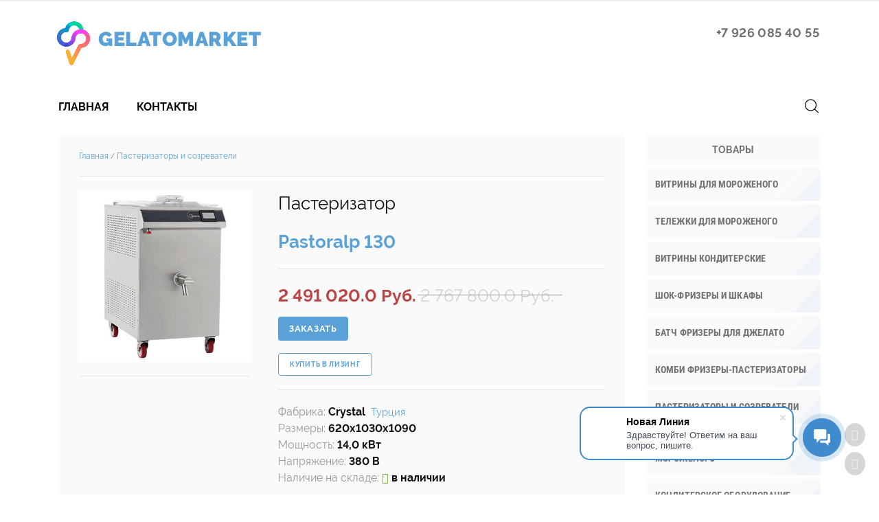

--- FILE ---
content_type: text/html; charset=UTF-8
request_url: https://gelatomarket.ru/shop/1862/desc/pasterizator
body_size: 14396
content:
<!DOCTYPE html>
<html>
<head>
 <meta charset="utf-8">
 <!-- Meta -->
 <title>Пастеризатор Crystal Pastoralp 130 с охлаждением</title>
<meta name="description" content="Пастеризаторы и созреватели Crystal Pastoralp 130 Турция продажа"> 
 

 <meta http-equiv="X-UA-Compatible" content="IE=edge">
 <meta name="viewport" content="width=device-width, initial-scale=1, maximum-scale=1">
 <!-- Favicons -->
 <link rel="shortcut icon" href="/favicon.ico" type="image/x-icon">
<link type="text/css" rel="stylesheet" href="/_st/my.css" />
<!-- 
 <link href="https://fonts.googleapis.com/css?family=Roboto+Condensed:300,400,700|Roboto:100,300,400,500,700,900&amp;subset=cyrillic,cyrillic-ext,latin-ext" rel="stylesheet">
 -->
<script src="/js/modernizr.min.js"></script>
 

	<link rel="stylesheet" href="/.s/src/base.min.css?v=221108" />
	<link rel="stylesheet" href="/.s/src/layer7.min.css?v=221108" />

	<script src="/.s/src/jquery-1.12.4.min.js"></script>
	
	<script src="/.s/src/uwnd.min.js?v=221108"></script>
	<script src="//s747.ucoz.net/cgi/uutils.fcg?a=uSD&ca=2&ug=999&isp=1&r=0.92995315505987"></script>
	<link rel="stylesheet" href="/.s/src/ulightbox/ulightbox.min.css" />
	<link rel="stylesheet" href="/.s/src/socCom.min.css" />
	<link rel="stylesheet" href="/.s/src/social.css" />
	<script src="/.s/src/ulightbox/ulightbox.min.js"></script>
	<script src="/.s/src/shop_utils.js"></script>
	<script src="/.s/src/socCom.min.js"></script>
	<script src="//sys000.ucoz.net/cgi/uutils.fcg?a=soc_comment_get_data&site=egelatomarket"></script>
	<script>
/* --- UCOZ-JS-DATA --- */
window.uCoz = {"shop_price_separator":" ","ver":1,"sh_goods":{"1862":{"price":"20758.50","old_price":"23065.00","imgs":["/_sh/18/1862m.jpg"]}},"layerType":7,"language":"ru","mf":"egelatomarket","ssid":"427362743014562130155","shop_price_f":["%01.1f",""],"site":{"host":"gelatomarket.ucoz.net","id":"egelatomarket","domain":"gelatomarket.ru"},"sign":{"3238":"Опции","7253":"Начать слайд-шоу","7287":"Перейти на страницу с фотографией.","7252":"Предыдущий","3129":"Доступ запрещён. Истёк период сессии.","3125":"Закрыть","10075":"Обязательны для выбора","5255":"Помощник","3300":"Ошибка","3255":"Сохранить","5458":"Следующий","210178":"Замечания","7254":"Изменить размер","7251":"Запрошенный контент не может быть загружен. Пожалуйста, попробуйте позже."},"country":"US","sh_curr":{"2":{"code":"RUB","default":1,"name":"Рубли","rate":120,"disp":" Руб.","dpos":0},"1":{"rate":1,"disp":" €","dpos":0,"code":"EUR","default":0,"name":"Euro"}},"uLightboxType":1,"sh_curr_def":2,"module":"shop"};
/* --- UCOZ-JS-CODE --- */

		function eRateEntry(select, id, a = 65, mod = 'shop', mark = +select.value, path = '', ajax, soc) {
			if (mod == 'shop') { path = `/${ id }/edit`; ajax = 2; }
			( !!select ? confirm(select.selectedOptions[0].textContent.trim() + '?') : true )
			&& _uPostForm('', { type:'POST', url:'/' + mod + path, data:{ a, id, mark, mod, ajax, ...soc } });
		}

		function updateRateControls(id, newRate) {
			let entryItem = self['entryID' + id] || self['comEnt' + id];
			let rateWrapper = entryItem.querySelector('.u-rate-wrapper');
			if (rateWrapper && newRate) rateWrapper.innerHTML = newRate;
			if (entryItem) entryItem.querySelectorAll('.u-rate-btn').forEach(btn => btn.remove())
		}
$(function() {
		$('#fCode').on('keyup', function(event) {
			try {checkSecure(); } catch(e) {}
		});
	});
	
checkNumber_header = 'Замечания';
		checkNumber_err = 'Опции<ul>%err_msg%</ul>Обязательны для выбора';
function loginPopupForm(params = {}) { new _uWnd('LF', ' ', -250, -100, { closeonesc:1, resize:1 }, { url:'/index/40' + (params.urlParams ? '?'+params.urlParams : '') }) }
/* --- UCOZ-JS-END --- */
</script>

	<style>.UhideBlock{display:none; }</style>
	<script type="text/javascript">new Image().src = "//counter.yadro.ru/hit;noadsru?r"+escape(document.referrer)+(screen&&";s"+screen.width+"*"+screen.height+"*"+(screen.colorDepth||screen.pixelDepth))+";u"+escape(document.URL)+";"+Date.now();</script><link rel="stylesheet" href="/_st/shop.css" /><script src="/.s/src/shop.js"></script><style>
				@font-face {
					font-family: "FontAwesome";
					font-style: normal;
					font-weight: normal;
					src: url("/.s/src/panel-v2/fonts/fontawesome-webfont.eot?#iefix&v=4.3.0") format("embedded-opentype"), url("/.s/src/panel-v2/fonts/fontawesome-webfont.woff2?v=4.3.0") format("woff2"), url("/.s/src/panel-v2/fonts/fontawesome-webfont.woff?v=4.3.0") format("woff"), url("/.s/src/panel-v2/fonts/fontawesome-webfont.ttf?v=4.3.0") format("truetype"), url("/.s/src/panel-v2/fonts/fontawesome-webfont.svg?v=4.3.0#fontawesomeregular") format("svg");
				}
			</style>
</head>
<body>

<!--U1AHEADER1Z--><!-- Yandex.Metrika counter -->
<script type="text/javascript" >
 (function(m,e,t,r,i,k,a){m[i]=m[i]||function(){(m[i].a=m[i].a||[]).push(arguments)};
 m[i].l=1*new Date();k=e.createElement(t),a=e.getElementsByTagName(t)[0],k.async=1,k.src=r,a.parentNode.insertBefore(k,a)})
 (window, document, "script", "https://mc.yandex.ru/metrika/tag.js", "ym");

 ym(56724208, "init", {
 clickmap:true,
 trackLinks:true,
 accurateTrackBounce:true
 });
</script>
<noscript><div><img src="https://mc.yandex.ru/watch/56724208" style="position:absolute; left:-9999px;" alt="" /></div></noscript>
<!-- /Yandex.Metrika counter -->

<!-- -->
<script>var ADD_TIE_DAYS = 2;</script>

<header class="header"> 
 <div class="container">
<div class="row">
 <div class="header-logo col-xs-12 col-sm-6 col-md-6 col-lg-6 ">
 <a id="logo" href="/">

 
 <div>

<img src="/img/grad1b.png" style="width:44px;" class="flag2">
<span class="logoname2">GELATOmarket</span>
<!-- 
<div class="logo-icon"><img src="/img/grad1b.png" style="width:50px;padding-right:8px;"></div> 
 <span class="logo-name">GELATOmarket<span style="color:rgba(113,113,113,0.55);font-weight:700;font-size:85%;">.RU</span></span>
 <span class="logo-slogan2" style="padding-left:0px;">оборудование и ингредиенты</span>
--> 
 </div>
 </a>
 </div>
 
 <div class="col-sm-6 col-md-6 col-lg-6">
 <div class="telname4b" style="padding-right:2px;"><span style="color:#717171;">+7 926 085 40 55</span></div> 
 
 </div> <!-- <col> -->

 <!--
 <div class="col-xl-2 col-lg-4 col-12">
 <div class="header-button">
 
<div style="display:none;" id="feedback">
				<script>
					function _uploadCheck() {
						var w=_uWnd.all[this.upload_wnd];
						if (!w || w.state.destroyed) return;
						w._myuploadTimer=setTimeout("_uploadProgress('"+this.upload_id+"',"+this.upload_wnd+")",3000);
					}
					function _uploadProgress(upId,widx) {
						if (_uWnd.all[widx]) _uWnd.all[widx]._myuploadTimer=null;
						var o={upload_wnd:widx,upload_id:upId,dataType:'json',type:'GET',timeout:5000,cache:1,success:_uploadTick,error: function(a, b, c) { console.log('Test!', a, '-', b, '-', c); }};
						try {
							_uAjaxRequest("/.uploadstatus?upsession="+upId,o);
						} catch(e) {
							_uploadCheck.call(o,null,'error');
						}
					}
					function _uploadTick(data,st) {
						var w=_uWnd.all[this.upload_wnd];
						if (!w || w.state.destroyed) return;
						if (data.state=='error') {
							if (data.status==413) _uWnd.alert('Суммарный размер файлов превышает допустимое значение 15 МБ','',{w:230,h:80,tm:3000});
							else _uWnd.alert('Ошибка соединения, попробуйте позже ('+data.status+')','',{w:230,h:80,tm:3000});
							w.close();
							sblmb1=0;
							return;
						} else if (data.state=='starting' && w._myuploadStarted) {
							_uWnd.alert('Ошибка соединения, попробуйте позже','',{w:230,h:80,tm:3000});
							w.close();
							return;
						} else if (data.state=='uploading' || data.state=='done') {
							var cents;
							if (data.state=='done' || data.size==0) {
								w.footer('');
							} else {
								cents=Math.floor(data.received/data.size*1000)/10;
								w.footer('<div style="border:1px solid;position:relative"><div class="myWinTD2" style="width:'+Math.floor(cents)+'%;height:20px"></div><div style="text-align:center;position:absolute;left:0;top:0;width:100%;height:20px;font-size:14px">'+cents+'% ('+Math.floor(data.received/1024)+' Kb)</div></div>');
							}
							w._myuploadStarted=1;
							if (data.state=='done') {
								sblmb1=0;
								return;
							}
						}
						_uploadCheck.call(this);
					}
					var sblmb1=0;

					function funu5GK5( form, token = {} ) {
						var act='/mail/', upref='k1Fb1VMkgr', uploadId, wnd;
						try { var tr=checksubmit(); if (!tr){return false;} } catch(e) {}
						if (sblmb1==1) { return false; }
						sblmb1=1;
						window._uploadIdx = window._uploadIdx ? window._uploadIdx+1 : 1;
						uploadId = 'up' + window._uploadIdx + '_' + upref;

						form.action=act+'?upsession='+uploadId;

						wnd = new _uWnd(
							'sendMFe1',
							'Отправка сообщения',
							-350,
							-100,
							{
								footerh:25,
								footerc:' ',
								modal:1,
								closeonesc:1,
								resize:0,
								hidefooter:0,
								contentsizeprio:0,
								onbeforeclose:function(){},
								onclose:function(wnd) {
									if (wnd._myuploadTimer) clearTimeout(wnd._myuploadTimer);
									wnd._myuploadTimer=null;
								}
							},
							{ form, data:token }
						);

						wnd._myuploadStarted=0;
						_uploadCheck.call({upload_wnd:wnd.idx,upload_id:uploadId});

						return false
					}

					jQuery(function($) {
						if ($("input[id=policy]").length) {
							$('body').on("submit","form[name=mform]", function() {
								if (!$('input[id=policy]:checked').length) {
									$("input[id=policy]").next().css({"cssText":"color: red !important","text-decoration":"underline"});
									return false;
								} else {
									$("input[id=policy]").next().removeAttr('style');
								}
							});

							$('body').on("change","#policy", function() {
								$("input[id=policy]").next().removeAttr('style');
							});
						}
					});
				</script>
			<form method="post" name="mform" id="mffu5GK5" class="mform-1" enctype="multipart/form-data" onsubmit="return funu5GK5(this)" data-submitter="funu5GK5">
				<input type="hidden" name="jkd498" value="1">
				<input type="hidden" name="jkd428" value="1">
				<table border="0" width="100%" id="table1" cellspacing="1" cellpadding="2">

<tr><td width="35%"></td><td><input name="f1" type="hidden" value="value="fast_order@gelatomarket.ru" /> </td></tr>

<tr><td><div class="forma" style="font-size:90%;line-height:20px;color:#fff;">Сообщите свой телефон<br />или E-mail,<br />мы с Вами свяжемся</div>

</td><td><textarea rows="7" name="f3" cols="30" style="width:95%;"></textarea> </td></tr>

<tr><td colspan="2" style="font-size:90%;line-height:20px;color:#fff;text-align:center; 
"><br /><i class="fa fa-chevron-circle-right fa-lg" aria-hidden="true" style="color:red;"></i><input type="submit" value="Отправить сообщение"></td></tr>

</table>
				<input type="hidden" name="id" value="1" />
				<input type="hidden" name="a" value="1" />
				<input type="hidden" name="o" value="1" />
			</form></div> 
<script> 
function opensvaz(){ 
 new _uWnd('svaz','Запрос на оборудование',500,500,{align:'center',shadow:1,header:1,resize:0,autosize:1,popup:1,closeonesc:1},$('#feedback').html());return false; 
 }; 
</script>

<a title="Задайте нам вопрос" href="javascript://" onclick="opensvaz();return false;">
 <div class="bz1">Быстрый заказ</div></a>
 
 
 </div>
 -->
 
 </div>
 
 </div>
 </div>
 </header>
 <div id="navigation">
 <div class="container">
 <div class="row">
 <div class="navigation-inner">
 <div id="mobile-navigation">Меню</div>
 
 <div id="uNMenuDiv1" class="uMenuV"><ul class="uMenuRoot">
<li><a  href="/" ><span>Главная</span></a></li>
<li><a  href="/index/0-3" ><span>Контакты</span></a></li></ul></div>
 
<!-- <search-box start> -->
<div class="search-box-form input-white-preset">
 <div class="search-box-form-icon"></div>
 <div class="search-box-form-body">
 <div class="searchForm">
 
 
 <form onsubmit="this.sfSbm.disabled=true" method="post" style="margin:0px" action="/shop/search">
 <input type="text" name="query" maxlength="30" size="20" class="queryField" placeholder="Поиск товаров...">
 <input type="submit" class="searchSbmFl" name="sfSbm" value="&#xf1e9">
 <input type="hidden" name="a" value="2">
 </form>
 
 
 </div>
 </div>
 </div>
 </div>
 
 
 
 
 </div>
 </div>
 </div><!--/U1AHEADER1Z-->
 <!-- <middle> -->
 
 <div id="page" class="container entry-page shop-module 1862-uri">

 <div class="row">
 <div class="col-xl-9 col-12">
 <main id="main">
 <!-- <body> -->
 
 <div class="clearfix">
 <div class="page-breadcrumbs"><span itemscope itemtype="https://schema.org/BreadcrumbList"><span itemscope itemprop="itemListElement" itemtype="https://schema.org/ListItem">
					<a itemprop="item" href="http://gelatomarket.ru/">
						<span itemprop="name">Главная</span>
					</a>
					<meta itemprop="position" content="1">
				</span> <small>/</small> <span itemscope itemprop="itemListElement" itemtype="https://schema.org/ListItem">
						<a itemprop="item" class="current" href="https://gelatomarket.ru/shop/pasterizatory-i-sozrevateli">
							<span itemprop="name">Пастеризаторы и созреватели</span>
						</a>
						<meta itemprop="position" content="2">
					</span></span>
 
 </div>
 <div class="add-entry-link">
 </div>
 </div><hr/>
 
 <div class="clearfix" id="main-product-page">
 
 
 <div class="left">
 
 <div class="shop-itempage-images">
 <script>
//['original_img_url','org_width','org_height','resized_img_url','res_width','res_height','img_alt','img_title']
var allEntImgs1862=[["/_sh/18/1862.jpg",0,0,"/_sh/18/1862m.jpg",250,250,null,null,null,null,null]]</script>
 <script type="text/javascript">
 function _bldCont(indx){
 var bck=indx-1;var nxt=indx+1;
 if (bck<0){bck = allEntImgs1862.length-1;}
 if (nxt>=allEntImgs1862.length){nxt=0;}
 var imgs='';
 if (allEntImgs1862.length>1){
 for (var i=0;i<allEntImgs1862.length;i++){var img=i+1;
 if(allEntImgs1862[i][0].length<1){continue;}
 if (i==indx){imgs += '<b class="pgSwchA">'+img+'</b> ';}
 else {imgs += '<a class="pgSwch" href="javascript://" rel="nofollow" onclick="_bldCont('+i+');return false;">'+img+'</a> ';}
 }
 imgs = '<div align="center" style="padding:8px 0 5px 0;white-space:nowrap;overflow:auto;overflow-x:auto;overflow-y:hidden;"><a class="pgSwch" href="javascript://" rel="nofollow" onclick="_bldCont('+bck+');return false;">&laquo; Back</a> '+imgs+'<a class="pgSwch" href="javascript://" rel="nofollow" onclick="_bldCont('+nxt+');return false;">Next &raquo;</a> </div> ';}
 var hght = parseInt(allEntImgs1862[indx][2]); if ($.browser.msie) { hght += 28; };
 _picsCont = '<div id="_prCont" style="position:relative;"><img alt="Пастеризатор" border="0" src="' + allEntImgs1862[indx][0] + '"/>'+imgs+'</div>';
 new _uWnd('wnd_prv', "Изображения товара", 10, 10, { waitimages:300000, autosizewidth:1, hideonresize:1, autosize:1, fadetype:1, closeonesc:1, align:'center', min:0, max:0, resize:1 }, _picsCont);
 }
 </script>
 <img alt="Пастеризатор" src="/_sh/18/1862m.jpg" class="gphoto" onclick="_bldCont1(1862, this.getAttribute('idx'));" 
 id="ipreview" data-zoom-image="/_sh/18/1862.jpg" idx="0" title="Кликните для увеличения изображения">
 <div class="tac">
 
 
 
 </div>
 </div>
 </div>
 <div class="right">
 <div class="titletovar">Пастеризатор</div>
 <div class="brieftovar">Pastoralp 130</div>
 
 <hr/>
 <div class="clearfix">
 <div class="left"><div class="product-page-price"><span class="shop-itempage-price">
 
 
 <span class="newprice"><span class="id-good-1862-price">2 491 020.0 Руб.</span></span> <span class="oldprice"><span class="id-good-1862-oldprice">2 767 800.0 Руб.</span></span>
 <!-- < Цена за кг через дробь > --> 
 
 
<!-- <span style="font-size:45%;float:right;padding-left:100px;"><div id="shop-currency">
			<form action="/shop/currency" id="shop-currency-form" method="post">
			<select id="shop-currency-select" name="id" onchange="document.getElementById('shop-currency-form').submit()">
		<option value="1">Euro</option><option value="2" selected>Рубли</option></select><input type="hidden" name="url" value="/shop/1862/desc/pasterizator"></form></div></span> --> 
 </div>
 </div>
 </div>
<!-- < Цена за упаковку > --> 
 
<!-- <ставим на страницу кнопку Запрос на оборудование> -->
 <!-- <для кнопки заказ> --> 
<div style="display:none;" id="feedback1">
				<script>
					function _uploadCheck() {
						var w=_uWnd.all[this.upload_wnd];
						if (!w || w.state.destroyed) return;
						w._myuploadTimer=setTimeout("_uploadProgress('"+this.upload_id+"',"+this.upload_wnd+")",3000);
					}
					function _uploadProgress(upId,widx) {
						if (_uWnd.all[widx]) _uWnd.all[widx]._myuploadTimer=null;
						var o={upload_wnd:widx,upload_id:upId,dataType:'json',type:'GET',timeout:5000,cache:1,success:_uploadTick,error: function(a, b, c) { console.log('Test!', a, '-', b, '-', c); }};
						try {
							_uAjaxRequest("/.uploadstatus?upsession="+upId,o);
						} catch(e) {
							_uploadCheck.call(o,null,'error');
						}
					}
					function _uploadTick(data,st) {
						var w=_uWnd.all[this.upload_wnd];
						if (!w || w.state.destroyed) return;
						if (data.state=='error') {
							if (data.status==413) _uWnd.alert('Суммарный размер файлов превышает допустимое значение 15 МБ','',{w:230,h:80,tm:3000});
							else _uWnd.alert('Ошибка соединения, попробуйте позже ('+data.status+')','',{w:230,h:80,tm:3000});
							w.close();
							sblmb1=0;
							return;
						} else if (data.state=='starting' && w._myuploadStarted) {
							_uWnd.alert('Ошибка соединения, попробуйте позже','',{w:230,h:80,tm:3000});
							w.close();
							return;
						} else if (data.state=='uploading' || data.state=='done') {
							var cents;
							if (data.state=='done' || data.size==0) {
								w.footer('');
							} else {
								cents=Math.floor(data.received/data.size*1000)/10;
								w.footer('<div style="border:1px solid;position:relative"><div class="myWinTD2" style="width:'+Math.floor(cents)+'%;height:20px"></div><div style="text-align:center;position:absolute;left:0;top:0;width:100%;height:20px;font-size:14px">'+cents+'% ('+Math.floor(data.received/1024)+' Kb)</div></div>');
							}
							w._myuploadStarted=1;
							if (data.state=='done') {
								sblmb1=0;
								return;
							}
						}
						_uploadCheck.call(this);
					}
					var sblmb1=0;

					function funu5GK5( form, token = {} ) {
						var act='/mail/', upref='k1Fb1VMkgr', uploadId, wnd;
						try { var tr=checksubmit(); if (!tr){return false;} } catch(e) {}
						if (sblmb1==1) { return false; }
						sblmb1=1;
						window._uploadIdx = window._uploadIdx ? window._uploadIdx+1 : 1;
						uploadId = 'up' + window._uploadIdx + '_' + upref;

						form.action=act+'?upsession='+uploadId;

						wnd = new _uWnd(
							'sendMFe1',
							'Отправка сообщения',
							-350,
							-100,
							{
								footerh:25,
								footerc:' ',
								modal:1,
								closeonesc:1,
								resize:0,
								hidefooter:0,
								contentsizeprio:0,
								onbeforeclose:function(){},
								onclose:function(wnd) {
									if (wnd._myuploadTimer) clearTimeout(wnd._myuploadTimer);
									wnd._myuploadTimer=null;
								}
							},
							{ form, data:token }
						);

						wnd._myuploadStarted=0;
						_uploadCheck.call({upload_wnd:wnd.idx,upload_id:uploadId});

						return false
					}

					jQuery(function($) {
						if ($("input[id=policy]").length) {
							$('body').on("submit","form[name=mform]", function() {
								if (!$('input[id=policy]:checked').length) {
									$("input[id=policy]").next().css({"cssText":"color: red !important","text-decoration":"underline"});
									return false;
								} else {
									$("input[id=policy]").next().removeAttr('style');
								}
							});

							$('body').on("change","#policy", function() {
								$("input[id=policy]").next().removeAttr('style');
							});
						}
					});
				</script>
			<form method="post" name="mform" id="mffu5GK5" class="mform-1" enctype="multipart/form-data" onsubmit="return funu5GK5(this)" data-submitter="funu5GK5">
				<input type="hidden" name="jkd498" value="1">
				<input type="hidden" name="jkd428" value="1">
				<table border="0" width="100%" id="table1" cellspacing="1" cellpadding="2">

<tr><td width="35%"></td><td><input name="f1" type="hidden" value="value="fast_order@gelatomarket.ru" /> </td></tr>

<tr><td><div class="forma" style="font-size:90%;line-height:20px;color:#fff;">Сообщите свой телефон<br />или E-mail,<br />мы с Вами свяжемся</div>

</td><td><textarea rows="7" name="f3" cols="30" style="width:95%;"></textarea> </td></tr>

<tr><td colspan="2" style="font-size:90%;line-height:20px;color:#fff;text-align:center; 
"><br /><i class="fa fa-chevron-circle-right fa-lg" aria-hidden="true" style="color:red;"></i><input type="submit" value="Отправить сообщение"></td></tr>

</table>
				<input type="hidden" name="id" value="1" />
				<input type="hidden" name="a" value="1" />
				<input type="hidden" name="o" value="1" />
			</form></div> 
<script> 
function opensvaz(){new _uWnd('svaz','Сделать заказ',500,500,{align:'center',shadow:1,header:1,resize:0,autosize:1,popup:1,closeonesc:1},$('#feedback1').html());return false;}; 
</script>

<a title="Сделать заказ" href="javascript://" onclick="opensvaz();return false;">

 <div class="bz2">Заказать</div></a>
 
 
<!-- <конец Запрос на оборудование> -->
<br> 

 <!-- <ставим на страницу кнопку Лизинг > -->
 
 <div style="display:none;" id="feedback2">
				<script>
					function _uploadCheck() {
						var w=_uWnd.all[this.upload_wnd];
						if (!w || w.state.destroyed) return;
						w._myuploadTimer=setTimeout("_uploadProgress('"+this.upload_id+"',"+this.upload_wnd+")",3000);
					}
					function _uploadProgress(upId,widx) {
						if (_uWnd.all[widx]) _uWnd.all[widx]._myuploadTimer=null;
						var o={upload_wnd:widx,upload_id:upId,dataType:'json',type:'GET',timeout:5000,cache:1,success:_uploadTick,error: function(a, b, c) { console.log('Test!', a, '-', b, '-', c); }};
						try {
							_uAjaxRequest("/.uploadstatus?upsession="+upId,o);
						} catch(e) {
							_uploadCheck.call(o,null,'error');
						}
					}
					function _uploadTick(data,st) {
						var w=_uWnd.all[this.upload_wnd];
						if (!w || w.state.destroyed) return;
						if (data.state=='error') {
							if (data.status==413) _uWnd.alert('Суммарный размер файлов превышает допустимое значение 15 МБ','',{w:230,h:80,tm:3000});
							else _uWnd.alert('Ошибка соединения, попробуйте позже ('+data.status+')','',{w:230,h:80,tm:3000});
							w.close();
							sblmb2=0;
							return;
						} else if (data.state=='starting' && w._myuploadStarted) {
							_uWnd.alert('Ошибка соединения, попробуйте позже','',{w:230,h:80,tm:3000});
							w.close();
							return;
						} else if (data.state=='uploading' || data.state=='done') {
							var cents;
							if (data.state=='done' || data.size==0) {
								w.footer('');
							} else {
								cents=Math.floor(data.received/data.size*1000)/10;
								w.footer('<div style="border:1px solid;position:relative"><div class="myWinTD2" style="width:'+Math.floor(cents)+'%;height:20px"></div><div style="text-align:center;position:absolute;left:0;top:0;width:100%;height:20px;font-size:14px">'+cents+'% ('+Math.floor(data.received/1024)+' Kb)</div></div>');
							}
							w._myuploadStarted=1;
							if (data.state=='done') {
								sblmb2=0;
								return;
							}
						}
						_uploadCheck.call(this);
					}
					var sblmb2=0;

					function funpU5Ll( form, token = {} ) {
						var act='/mail/', upref='l1Fb1VMkgr', uploadId, wnd;
						try { var tr=checksubmit(); if (!tr){return false;} } catch(e) {}
						if (sblmb2==1) { return false; }
						sblmb2=1;
						window._uploadIdx = window._uploadIdx ? window._uploadIdx+1 : 1;
						uploadId = 'up' + window._uploadIdx + '_' + upref;

						form.action=act+'?upsession='+uploadId;

						wnd = new _uWnd(
							'sendMFe2',
							'Отправка сообщения',
							-350,
							-100,
							{
								footerh:25,
								footerc:' ',
								modal:1,
								closeonesc:1,
								resize:0,
								hidefooter:0,
								contentsizeprio:0,
								onbeforeclose:function(){},
								onclose:function(wnd) {
									if (wnd._myuploadTimer) clearTimeout(wnd._myuploadTimer);
									wnd._myuploadTimer=null;
								}
							},
							{ form, data:token }
						);

						wnd._myuploadStarted=0;
						_uploadCheck.call({upload_wnd:wnd.idx,upload_id:uploadId});

						return false
					}

					jQuery(function($) {
						if ($("input[id=policy]").length) {
							$('body').on("submit","form[name=mform]", function() {
								if (!$('input[id=policy]:checked').length) {
									$("input[id=policy]").next().css({"cssText":"color: red !important","text-decoration":"underline"});
									return false;
								} else {
									$("input[id=policy]").next().removeAttr('style');
								}
							});

							$('body').on("change","#policy", function() {
								$("input[id=policy]").next().removeAttr('style');
							});
						}
					});
				</script>
			<form method="post" name="mform" id="mffpU5Ll" class="mform-2" enctype="multipart/form-data" onsubmit="return funpU5Ll(this)" data-submitter="funpU5Ll">
				<input type="hidden" name="jkd498" value="1">
				<input type="hidden" name="jkd428" value="1">
				<table border="0" width="100%" id="table1" cellspacing="1" cellpadding="2">
<tr><td width="35%"></td><td><input name="f1" type="hidden" value="lizing@gelatomarket.ru" /> </td></tr>
<tr><td><div class="forma" style="font-size:90%;line-height:26px;color:#fff;">
Город, Компания / ИП<br />
Контактное лицо<br />
Телефон, E-mail
</div>
</td><td><textarea rows="7" name="f3" cols="30" style="width:95%;">
</textarea> </td></tr>
<tr><td colspan="2" style="font-size:90%;line-height:20px;color:#fff;text-align:center;
"><br /><i class="fa fa-chevron-circle-right fa-lg" aria-hidden="true" style="color:red;"></i><input type="submit" value="Отправить сообщение"></td></tr>
</table>
				<input type="hidden" name="id" value="2" />
				<input type="hidden" name="a" value="1" />
				<input type="hidden" name="o" value="1" />
			</form></div> 
<script> 
function opensvaz2(){ 
 new _uWnd('svaz2','Купить оборудование в лизинг',500,500,{align:'center',shadow:1,header:1,resize:0,autosize:1,popup:1,closeonesc:1},$('#feedback2').html());return false; 
 }; 
</script>
<a title="Купить в лизинг" href="javascript://" onclick="opensvaz2();return false;">
 <div class="bz3">Купить в лизинг</div></a>
 
<!-- <ставим на страницу кнопку Лизинг конец> -->
 
 
 
 <hr/>
 <div>
 <ul class="shop-options" id="id-1862-options">
 <li><span class="opt">Фабрика:</span> <span class="val">Crystal&nbsp;&nbsp;<span style="font-size:96%;font-weight:500;color:#5aa1d8;">Турция</span></span></li>
 <li><span class="opt">Размеры:</span> <span class="val">620x1030x1090</span></li>
 <li><span class="opt">Мощность:</span> <span class="val">14,0 кВт</span></li>
 <li><span class="opt">Напряжение:</span> <span class="val">380&nbsp;В</span></li>
 <li><span class="opt">Наличие на складе:</span> <span class="val">
<i class="fa fa-check" aria-hidden="true" style="color:#71b02e;"></i> 
 в наличии</span></li>
 
<!-- скачать 1 -->
 
 <div style="padding:1px 0px;">&nbsp;</div>
 <li style="border:2px solid #fff;border-radius:3px;background:#fff;"><span class="opt" ><i class="fa fa-download" aria-hidden="true" style="color:#bf4f4f;"></i>&nbsp;
 Скачать:&nbsp;</span><a href="http://www.gelatomarket.ru/foto/crystal/Crystal_Gelato_Equipment-GELATOMARKET.RU.pdf" target="_blank"><span class="val">Буклет оборудование Crystal, eng</span></a></li>
 
<!-- скачать 2 -->
 
 <div style="padding:0px 0px;">&nbsp;</div>
 <li style="border:2px solid #fff;border-radius:3px;background:#fff;"><span class="opt" ><i class="fa fa-download" aria-hidden="true" style="color:#bf4f4f;"></i>&nbsp;
 Скачать:&nbsp;</span><a href="http://www.gelatomarket.ru/foto/crystal/CrystalNL.pdf" target="_blank"><span class="val">Буклет оборудование Crystal, rus</span></a></li>
 
 
 
 <!-- Теги: <noindex><a href="/search/cr_past/" rel="nofollow" class="eTag">cr_past</a></noindex> -->
</ul>
</div>

 </div>
 </div>
 
 <div class="descri22">Crystal Pastoralp 130 Пастеризатор с охлаждением и инвертором скорости.<br>
Вес: 180 кг. Загрузка продукта: 40 -130 л.<br>Интеллектуальная тач-скрин панель управления позволяет оператору программировать и изменять скорость миксера-мешалки в зависимости от температуры и получать идеально эмульгированную основу для мороженого.
<br>
Нагрев и охлаждение «bain—marie» с гликолем, принцип «водяной бани».
Уменьшено время нагрева и охлаждения.
Удобный программируемый интерфейс для разных рецептов
<br>
Пять автоматических программ:<br> 
 — «низкая» пастеризация +65°C, выдержка 30 мин, охлаждение +4°C;<br>
 — «высокая» пастеризация +85°C, выдержка 5 мин, охлаждение +4°C;<br>
 — пастеризация шоколада +93°C, выдержка 1 мин, охлаждение +4°C;<br>
 — нагрев в интервале +2…+98°C;<br>
 — охлаждение до +2°C.<br>

Созревание смеси при + 4°С с циклическим перемешиванием.
Система инверторной мешалки - миксер с инвертором переменной скорости, позволяет программировать различные скорости перемешивания при различных температурах как вручную, так и автоматически, в интервале 100…2100 об/мин.
<br>Прочная прозрачная крышка для лучшего визуального наблюдения за пастеризуемой смесью. Решетка для добавления ингредиентов без остановки процесса.
Охлаждение водяное.
На колесах.</div>
 
 <hr/>

<!-- Аналогичные товары -->
 
<div style=" border:solid 1px rgba(90,161,216,0.4);border-radius:3px;-moz-border-radius:3px;margin-top:24px;">
 <div style="padding:8px 6px;text-align:center;font-size:16px;color:#fff;font-weight:400;background:#5aa1d8;letter-spacing: 0.7px;">
Товары аналогичные &laquo;Пастеризатор Pastoralp 130&#187;</div>
 <table border="0" cellspacing="" cellpadding="3" width="100%" class="goods-list">
<tr valign="top"><td width="100%"><div class="list-item" id="related-item-1861"><div class="gridvtk">
<a href="/shop/1861/desc/pasterizator" title="подробно Pastoralp 60">
 <div class="vtkphoto" style="background-image:url('/_sh/18/1861m.jpg');">&#32;</div></a>

 <div class="subitems"> 
 <div class="vtktitle"><a href="/shop/1861/desc/pasterizator" title="подробно Pastoralp 60" style="color:#717171;">Пастеризатор</a>
 <div class="vtkbrand">
 <a href="/shop/1861/desc/pasterizator" title="подробно Pastoralp 60">
 Crystal <span class="vtkbrief">Pastoralp 60</span> <span class="vtksize">360x1030x1090</span></div>
</a>
 </div>
 <!-- размеры 
 <div class="vtksize">360x1030x1090</div> -->
 
<!-- Zakaz Zakaz Zakaz Zakaz Zakaz Zakaz Zakaz Zakaz Zakaz Zakaz Zakaz -->


 <div style="border:solid 1px #e5e5e5;padding:1px 6px;-moz-border-radius:3px;-webkit-border-radius:3px;border-radius:3px;">

<span class="vtknal">под заказ</span>
 </div>
 
 </div><!-- subitems --> 
<!-- Price -->

<div class="vtkpricer"><span class="related-good-1861-price">2 258 040.0 Руб.</span> <span class="vtkpriceold"><span class="related-good-1861-oldprice">2 565 960.0 Руб.</span></span></div>

 <!-- за кг -->
  
 </div><!-- gridvtk --></div></td></tr>
<tr valign="top"><td width="100%"><div class="list-item" id="related-item-1874"><div class="gridvtk">
<a href="/shop/1874/desc/pasterizator" title="подробно Pastoralp 190">
 <div class="vtkphoto" style="background-image:url('/_sh/18/1874m.jpg');">&#32;</div></a>

 <div class="subitems"> 
 <div class="vtktitle"><a href="/shop/1874/desc/pasterizator" title="подробно Pastoralp 190" style="color:#717171;">Пастеризатор</a>
 <div class="vtkbrand">
 <a href="/shop/1874/desc/pasterizator" title="подробно Pastoralp 190">
 Crystal <span class="vtkbrief">Pastoralp 190</span> <span class="vtksize">690x1120x1240</span></div>
</a>
 </div>
 <!-- размеры 
 <div class="vtksize">690x1120x1240</div> -->
 
<!-- Zakaz Zakaz Zakaz Zakaz Zakaz Zakaz Zakaz Zakaz Zakaz Zakaz Zakaz -->


 <div style="border:solid 1px #e5e5e5;padding:1px 6px;-moz-border-radius:3px;-webkit-border-radius:3px;border-radius:3px;">

<span class="vtknal">под заказ</span>
 </div>
 
 </div><!-- subitems --> 
<!-- Price -->

 <div class="vtkprice">
 
 <span class="related-good-1874-price">4 215 600.0 Руб.</span>
 
 </div>

 <!-- за кг -->
  
 </div><!-- gridvtk --></div></td></tr>
</table>

</div>
 
 <!-- Аналогичные товары конец-->

<!-- Опции -->


 <!-- Видео -->
 
 <div style="margin:32px 0px 12px 0px;font-weight:500;text-align:center;">Видео на тему:<span style="margin:0px 0px 0px 4px;font-weight:500;color:#5aa1d8;">Пастеризаторы и созреватели</span></div> 
 <iframe width="526" height="290" src="https://www.youtube.com/embed/o4r_FhR9Biw" title="YouTube video player" frameborder="0" allow="accelerometer; autoplay; clipboard-write; encrypted-media; gyroscope; picture-in-picture" allowfullscreen></iframe>
 
<noindex>
 <div class="oferta" style="margin-top:24px;">
 <span style="color:#5aa1d8;">Важно!</span> Информация на сайте не является публичной офертой. Пожалуйста, уточняйте цены и наличие товаров.</div>
 </noindex> 
 
 <!-- </body> -->
 </main>
<!-- Опции -->
 <div class="page-message-related">

  
 
<!-- для ингредиенты -->
 
 

 
<!-- <ADMIN> ************************************************* -->

<!-- <ADMIN end> --> 
 
</div> 
 </div>
 
<!-- курсор вверх вниз --> 
<script>
 (function(w,d,u){
 var s=d.createElement('script');s.async=true;s.src=u+'?'+(Date.now()/60000|0);
 var h=d.getElementsByTagName('script')[0];h.parentNode.insertBefore(s,h);
 })(window,document,'https://cdn-ru.bitrix24.ru/b27819492/crm/site_button/loader_7_otvcnp.js');
</script> 
 <script> 
 var apotop; 
 $('.apom').toggle(function() { 
 $(this).addClass('apomon'); 
 apotop = $('body').scrollTop(); 
 }, function() { 
 $('body').scrollTo(apotop, 300); 
 $(this).removeClass('apomon'); 
 }); 
</script>
 <div class="apoud"> 
 <div onclick="$('body').scrollTo(0, 300);" class="apou"><i class="fa fa-arrow-up" aria-hidden="true"></i></div> 
 <!-- <div class="apom" title="Запоминалка позиции"></div> --> 
 <div onclick="$('body').scrollTo($('body').height()+500, 300);" class="apod"><i class="fa fa-arrow-down" aria-hidden="true"></i></div> 
</div> 
<!-- курсор вверх вниз end --> 
 
 <script>$('.page-breadcrumbs').html($('.page-breadcrumbs').html().replace(/»/g, '<small>/</small>'));</script>
 
 <!-- <script>$('.list-item').addClass('col-lg-3 col-md-6 col-12');</script> -->
 <script>$('.list-item').addClass('col-lg-12 col-md-12 col-12');</script>

 
 
 
 <div class="col-xl-3 offset-xl-0 col-md-8 offset-md-2 col-12">
 
 <aside id="side"><!--U1CLEFTER1Z--><!-- <Корзина> -->


<!-- <Валюта> -->


<!-- <block4> -->

<div class="block">
 <div class="block-title">Товары</div>
 <div class="block-body"><ul class="cat-tree" style="padding-left:0!important; display:block;"><li id="cid-196">
						<i></i>
						<a id="lid-196" class="catref" href="/shop/vitriny-dlja-morozhenogo">Витрины для мороженого</a>
					</li><li id="cid-195">
						<i></i>
						<a id="lid-195" class="catref" href="/shop/telezhki-dlja-morozhenogo">Тележки для мороженого</a>
					</li><li id="cid-197">
						<i></i>
						<a id="lid-197" class="catref" href="/shop/vitriny-konditerskie">Витрины кондитерские</a>
					</li><li id="cid-203">
						<i></i>
						<a id="lid-203" class="catref" href="/shop/shok-frizery-i-shkafy">Шок-фризеры и шкафы</a>
					</li><li id="cid-213">
						<i></i>
						<a id="lid-213" class="catref" href="/shop/frizery-dlja-dzhelato-1">Батч фризеры для джелато</a>
					</li><li id="cid-204">
						<i></i>
						<a id="lid-204" class="catref" href="/shop/kombi-frizery-pasterizatory">Комби фризеры-пастеризаторы</a>
					</li><li id="cid-200">
						<i></i>
						<a id="lid-200" class="catref" href="/shop/pasterizatory-i-sozrevateli">Пастеризаторы и созреватели</a>
					</li><li id="cid-229">
						<i></i>
						<a id="lid-229" class="catref" href="/shop/frizerysoft">Фризеры для мягкого мороженого</a>
					</li><li id="cid-234">
						<i></i>
						<a id="lid-234" class="catref" href="/shop/bakery">Кондитерское оборудование</a>
					</li><li id="cid-201">
						<i></i>
						<a id="lid-201" class="catref" href="/shop/emkosti-i-inventar">Емкости и инвентарь</a>
					</li></ul></div>
 </div>

<!-- </block4> -->


<!-- <Популярные товары> -->

<div class="block">
 <div class="block-title">Популярные товары</div>
 <div class="block-body"><div class="gridptl"> <div><a href="/shop/1399/desc/vitrina-telezhka-dlja-morozhenogo" title="4780 IL carrettino yellow"><img src="/_sh/13/1399m.jpg" style="height:25px;"></a></div> <div class="ptlname"> <span class="ptlbrand"> ISA</span>  <span class="ptlbrief">IL carr...</span> <span class="ptlbrief">Витрина-тел...</span>  </div> </div><div class="gridptl"> <div><a href="/shop/1461/desc/emkost-dlja-morozhenogo" title="4182 стальная 5 л, 360х165х120 мм"><img src="/_sh/14/1461m.jpg" style="height:25px;"></a></div> <div class="ptlname"> <span class="ptlbrand"> Aexperial</span>  <span class="ptlbrief">стальна...</span> <span class="ptlbrief">Емкость для...</span>  </div> </div><div class="gridptl"> <div><a href="/shop/1435/desc/vitrina-konditerskaja" title="3160 METRO LX 93 RV VA A"><img src="/_sh/14/1435m.jpg" style="height:25px;"></a></div> <div class="ptlname"> <span class="ptlbrand"> ISA</span>  <span class="ptlbrief">METRO L...</span> <span class="ptlbrief">Витрина кон...</span>  </div> </div><div class="gridptl"> <div><a href="/shop/1411/desc/vitrina-dlja-morozhenogo" title="3125 Fiji 7"><img src="/_sh/14/1411m.jpg" style="height:25px;"></a></div> <div class="ptlname"> <span class="ptlbrand"> ISA</span>  <span class="ptlbrief">Fiji 7...</span> <span class="ptlbrief">Витрина для...</span>  </div> </div><div class="gridptl"> <div><a href="/shop/1429/desc/vitrina-dlja-morozhenogo" title="2930 TONDA 12 SP"><img src="/_sh/14/1429m.jpg" style="height:25px;"></a></div> <div class="ptlname"> <span class="ptlbrand"> IFI</span>  <span class="ptlbrief">TONDA 1...</span> <span class="ptlbrief">Витрина для...</span>  </div> </div><div class="gridptl"> <div><a href="/shop/1402/desc/vitrina-dlja-morozhenogo" title="2745 Isetta ST 4"><img src="/_sh/14/1402m.jpg" style="height:25px;"></a></div> <div class="ptlname"> <span class="ptlbrand"> ISA</span>  <span class="ptlbrief">Isetta ...</span> <span class="ptlbrief">Витрина для...</span>  </div> </div><div class="gridptl"> <div><a href="/shop/1545/desc/lozhka-lopatka-dlja-morozhenogo-stalnaja-265-mm" title="2673 Spatula красная ручка"><img src="/_sh/15/1545m.jpg" style="height:25px;"></a></div> <div class="ptlname"> <span class="ptlbrand"> Aexperial</span>  <span class="ptlbrief">Spatula...</span> <span class="ptlbrief">Ложка лопат...</span>  </div> </div><script> 			if ( typeof(uCoz) != 'object' ) { 				window.uCoz = {"sh_curr_def":2,"mf":"egelatomarket","sh_goods":{},"sh_curr":{"2":{"disp":" Руб.","rate":120,"dpos":0,"default":1,"name":"Рубли","code":"RUB"},"1":{"rate":1,"disp":" €","dpos":0,"code":"EUR","default":0,"name":"Euro"}},"shop_price_f":["%01.1f",""],"ver":1,"shop_price_separator":" "};  			} else { 				if ( typeof(uCoz.sh_goods) == 'undefined' ) { 					var shop_js_def = {"shop_price_f":["%01.1f",""],"ver":1,"shop_price_separator":" ","sh_curr_def":2,"mf":"egelatomarket","sh_curr":{"2":{"disp":" Руб.","rate":120,"dpos":0,"default":1,"name":"Рубли","code":"RUB"},"1":{"rate":1,"disp":" €","dpos":0,"code":"EUR","default":0,"name":"Euro"}},"sh_goods":{}}, i; 					for ( i in shop_js_def ) { 						if ( typeof(uCoz.i) == 'undefined' ) { 							window.uCoz[i] = shop_js_def[i] 						} 					} 				} 			}; 			uCoz.sh_goods[1399] = {price:13300.00,old_price:0.00,imgs:["/_sh/13/1399m.jpg"]};uCoz.sh_goods[1461] = {price:23.00,old_price:0.00,imgs:["/_sh/14/1461m.jpg"]};uCoz.sh_goods[1435] = {price:5999.00,old_price:0.00,imgs:["/_sh/14/1435m.jpg"]};uCoz.sh_goods[1411] = {price:3290.00,old_price:0.00,imgs:["/_sh/14/1411m.jpg"]};uCoz.sh_goods[1429] = {price:25760.00,old_price:0.00,imgs:["/_sh/14/1429m.jpg"]};uCoz.sh_goods[1402] = {price:2843.00,old_price:0.00,imgs:["/_sh/14/1402m.jpg"]};uCoz.sh_goods[1545] = {price:8.40,old_price:0.00,imgs:["/_sh/15/1545m.jpg"]}; 		</script><script src="/.s/src/shop_utils.js"></script></div>

</div>
<!-- <категория> -->

<!-- <Мой аккаунт> -->
<!-- </Мой аккаунт> -->

<!-- <Для разделов> -->


<div class="rightcat">

<!-- <Витрины кондитерские Витрины кондитерские Витрины кондитерские Витрины кондитерские > --> 
 


<!-- <Витрины для мороженого Витрины для мороженого Витрины для мороженого Витрины для мороженого> -->
 


 

 

 

 
Пастеризаторы и созреватели нужны для более тщательно и качественного приготовления джелато.
 

 <!-- < ID > -->

</div><!-- <rightcat> --> 



<!-- <Admin> -->
<!--/U1CLEFTER1Z--></aside>
 
 </div>
 </div>
 </div>
 
 <!-- </middle> -->
 <!-- GLOBAL_BFOOTER -->


<footer class="footer">
 <div class="container">
 <!-- 
<div class="row">
 <div class="col-12">
 <div class="footer-navigation left"><div id="uNMenuDiv4" class="uMenuV"><ul class="uMenuRoot">
<li><a  href="/shop/vitriny-dlja-morozhenogo" ><span>товары</span></a></li>
<li><a  href="/index/0-3" ><span>контакты</span></a></li></ul></div></div>
 </div>
-->
 
 
 <!-- <div class="row"><hr/></div> -->
 <div class="footer-block-container row">

<!-- Company --> 
 <div class="col-lg-4 col-12">
 <div class="footer-block footer-block-about">
 <div class="footer-block-title" style="font-size:25px;">О нас</div>
 <div class="footer-block-body" style="font-size:90%;line-height:180%;">
Компания Новая Линия предлагает технологические решения и оборудование для организации продажи мороженого в кафе, ресторанах, торговых центрах. 
 <div style="border-top:solid 1px #717171;margin-top:12px;"></div>
 <div style="padding:0px 12px;"><i class="fa fa-arrow-circle-right" style="padding-right:6px;color:#5aa1d8;" aria-hidden="true"></i><a href="https://www.crystal-russia.com/">Оборудование Crystal</a></div>
<div style="padding:0px 12px;"><i class="fa fa-arrow-circle-right" style="padding-right:6px;color:#5aa1d8;" aria-hidden="true"></i><a href="https://hiwell-russia.ru/">Порционер для рыбы</a></div>
<div style="padding:0px 12px;"><i class="fa fa-arrow-circle-right" style="padding-right:6px;color:#5aa1d8;" aria-hidden="true"></i><a href="https://hmfood.ru/">Отсадочная машина</a></div> 
</div>
</div>
</div>

 
 
<!-- Contakt --> 
 <div class="col-lg-4 col-12">
 <div class="footer-block footer-block-contact">
 
 <div class="footer-block-title" style="font-size:25px;">Контакты</div>
 <div class="footer-block-body">
 <div class="contact-line">
 <div style="color:#5aa1d8;">
 <span style="color:#5aa1d8;"><i class="fa fa-map-marker" aria-hidden="true"></i></span>
 Адрес</div>
 <a href="#block1" class="ulightbox">г. Москва, Волоколамское ш. 1/1</a>
 <div style="display:none;width:750px;" id="block1"><img src="/img/shemanl2.jpg" style="width:100%;"></div>
 </div>
 <div class="contact-line">
 <div style="color:#5aa1d8;">
 <span style="color:#5aa1d8;"><i class="fa fa-phone-square" aria-hidden="true"></i></span>
 Контактные телефоны</div>
 <a href="tel:+74994262210">+7 926 085 40 55</a><br/>
 <a href="tel:+74958004001">+7 495 800 40 01</a>
 
 </div>
 <div class="contact-line">
 <span style="color:#5aa1d8;"><i class="fa fa-envelope-o" aria-hidden="true"></i></span>
 <a href="mailto:info@gelatomarket.ru">&nbsp;info@gelatomarket.ru</a>
 </div>
 </div>
 
 </div>
 </div>
 <!-- Contakt end -->
 
<!-- Info -->
 <div class="col-lg-4 col-12">
 <div class="footer-block footer-block-usefull">
 
 <div class="footer-block-title" style="font-size:25px;">Товары</div>
 <div class="footer-block-body">
<!-- NMENU_2 -->
 <table align="center" border="0" cellspacing="0" cellpadding="0" width="100%" class="catsTableI"><tr><td style="width:100%" class="catsTdI" id="cid196" valign="top"><div class="bot21"><a href="/shop/vitriny-dlja-morozhenogo">Витрины для мороженого</a></div></td></tr><tr><td style="width:100%" class="catsTdI" id="cid195" valign="top"><div class="bot21"><a href="/shop/telezhki-dlja-morozhenogo">Тележки для мороженого</a></div></td></tr><tr><td style="width:100%" class="catsTdI" id="cid197" valign="top"><div class="bot21"><a href="/shop/vitriny-konditerskie">Витрины кондитерские</a></div></td></tr><tr><td style="width:100%" class="catsTdI" id="cid203" valign="top"><div class="bot21"><a href="/shop/shok-frizery-i-shkafy">Шок-фризеры и шкафы</a></div></td></tr><tr><td style="width:100%" class="catsTdI" id="cid213" valign="top"><div class="bot21"><a href="/shop/frizery-dlja-dzhelato-1">Батч фризеры для джелато</a></div></td></tr><tr><td style="width:100%" class="catsTdI" id="cid204" valign="top"><div class="bot21"><a href="/shop/kombi-frizery-pasterizatory">Комби фризеры-пастеризаторы</a></div></td></tr><tr><td style="width:100%" class="catsTdI" id="cid200" valign="top"><div class="bot21"><a href="/shop/pasterizatory-i-sozrevateli">Пастеризаторы и созреватели</a></div></td></tr><tr><td style="width:100%" class="catsTdI" id="cid229" valign="top"><div class="bot21"><a href="/shop/frizerysoft">Фризеры для мягкого мороженого</a></div></td></tr><tr><td style="width:100%" class="catsTdI" id="cid234" valign="top"><div class="bot21"><a href="/shop/bakery">Кондитерское оборудование</a></div></td></tr><tr><td style="width:100%" class="catsTdI" id="cid201" valign="top"><div class="bot21"><a href="/shop/emkosti-i-inventar">Емкости и инвентарь</a></div></td></tr></table>
 </div>
 </div>
 
 </div>
 </div>
 <!-- Info end --> 
 
 <div class="row"><hr/></div>

 <div class="footer-copyright row">
 <div class="col-12">
 <div class="left"><span>&copy;&#32;Новая Линия 2026&emsp;&copy;&#32;Gelatomarker.ru</span>
 
 </div>
 <div class="right">
<!-- Yandex.Metrika counter -->
<script type="text/javascript">
    (function(m,e,t,r,i,k,a){
        m[i]=m[i]||function(){(m[i].a=m[i].a||[]).push(arguments)};
        m[i].l=1*new Date();
        k=e.createElement(t),a=e.getElementsByTagName(t)[0],k.async=1,k.src=r,a.parentNode.insertBefore(k,a)
    })(window, document,'script','//mc.yandex.ru/metrika/tag.js', 'ym');

    ym(88911638, 'init', {accurateTrackBounce:true, trackLinks:true, clickmap:true, params: {__ym: {isFromApi: 'yesIsFromApi'}}});
</script>
<noscript><div><img src="https://mc.yandex.ru/watch/88911638" style="position:absolute; left:-9999px;" alt="" /></div></noscript>
<!-- /Yandex.Metrika counter -->



 <a href="javascript:;" rel="nofollow" onclick="loginPopupForm(); return false;"><i class="fa fa-sign-in" aria-hidden="true" style="color:#e5e5e5"></i></a> 
</span>
 </div>
 
 </div>
 </div>
 </div>
 
 </footer>
 
 <script src="/js/lib.min.js"></script>
 <script src="/js/main.min.js"></script>

</body>
</html><script>//<!--
			function add2Basket(id, pref){
				if(lock_buttons) return false; else lock_buttons = 1;
				var opt = [], err_msg = '', err_msgs = [], radio_options = {}, el_id = {};
				$('#b'+pref+'-'+id+'-basket').attr('disabled', 'disabled').prop('disabled', true);
				$('#'+pref+'-'+id+'-basket').removeClass('done').removeClass('err').removeClass('add').addClass('wait').attr('title','');
				$('#'+pref+'-'+id+'-options-selectors').find('select, input').each(function(){
					switch (this.type) {
						case 'radio':
							el_id = this.id.split('-');
							((typeof (radio_options[el_id[3]]) == 'undefined') && (radio_options[el_id[3]] = { 'val': - 1, 'id': this.id }));
							(this.checked && (radio_options[el_id[3]]['val'] = this.value));
							break;
						case 'checkbox':
							if (this.checked && (this.value !== '')) {
								if(this.value !== ''){
									opt.push(this.id.split('-')[3]+'-'+this.value);
								} else {
									err_msgs.push({'id':this.id.split('-')[3], 'msg':'<li>'+$(this).parent().parent().find('span.opt').html().replace(':', '')+'</li>'});
								}
							}
							break;
						default:
							if (this.value !== '') {
								opt.push(this.id.split('-')[3]+'-'+this.value);
							} else {
								err_msgs.push({'id':this.id.split('-')[3], 'msg':'<li>'+$(this).parent().parent().find('span.opt').html().replace(':', '')+'</li>'});
							}
					}
				});
				for(i in radio_options){
					if(radio_options[i]['val'] != -1){
						opt.push(radio_options[i]['id'].split('-')[3]+'-'+radio_options[i]['val']);
					}else{
						err_msgs.push({'id':radio_options[i]['id'].split('-')[3], 'msg':'<li>'+$('#'+radio_options[i]['id']).parent().parent().parent().find('span.opt').html().replace(':', '')+'</li>'});
					}
				}

				err_msgs.sort(function(a, b){ return ((a['id'] > b['id']) ? 1 : -1); });
				for (var i=0; i<err_msgs.length; i++) { err_msg += err_msgs[i]['msg']; }

				if(err_msg == ''){
					_uPostForm('', {type:'POST', url:'/shop/basket', data:{
						'mode':'add',
						'id':id,
						'pref':pref,
						'opt':opt.join(':'),
						'cnt':$('#q'+pref+'-'+id+'-basket').val()
					}});
					ga_event('basket_add');
				}else{
					lock_buttons = 0;
					shop_alert(
						'<div class="MyWinError">Опции<ul>'+err_msg+'</ul>Обязательны для выбора</div>',
						uCoz.sign[210178],
						'warning',
						350, 100,
						{
							...alertWarnParams,
							align:'left',
							onclose: function() {
								$('#b'+pref+'-'+id+'-basket').removeAttr('disabled').prop('disabled', false);
								$('#'+pref+'-'+id+'-basket').removeClass('wait').addClass('add');
							}
						}
					);
				}
				return false;
			}

			function buyNow(id, pref){
				if(lock_buttons) return false; else lock_buttons = 1;
				var opt = [], err_msg = '', err_msgs = [], radio_options = {}, el_id = {};
				$('#b'+pref+'-'+id+'-buynow').attr('disabled', 'disabled').prop('disabled', true);
				$('#'+pref+'-'+id+'-buynow').removeClass('done').removeClass('err').removeClass('now').addClass('wait').attr('title','');
				$('#'+pref+'-'+id+'-options-selectors').find('select, input').each(function(){
					switch (this.type) {
						case 'radio':
							el_id = this.id.split('-');
							((typeof (radio_options[el_id[3]]) == 'undefined') && (radio_options[el_id[3]] = { 'val': - 1, 'id': this.id }));
							(this.checked && (radio_options[el_id[3]]['val'] = this.value));
							break;
						case 'checkbox':
							if (this.checked && (this.value !== '')) {
								if(this.value !== ''){
									opt.push(this.id.split('-')[3]+'-'+this.value);
								} else {
									err_msgs.push({'id':this.id.split('-')[3], 'msg':'<li>'+$(this).parent().parent().find('span.opt').html().replace(':', '')+'</li>'});
								}
							}
							break;
						default:
							if (this.value !== '') {
								opt.push(this.id.split('-')[3]+'-'+this.value);
							} else {
								err_msgs.push({'id':this.id.split('-')[3], 'msg':'<li>'+$(this).parent().parent().find('span.opt').html().replace(':', '')+'</li>'});
							}
					}
				});
				for(i in radio_options){
					if(radio_options[i]['val'] != -1){
						opt.push(radio_options[i]['id'].split('-')[3]+'-'+radio_options[i]['val']);
					}else{
						err_msgs.push({'id':radio_options[i]['id'].split('-')[3], 'msg':'<li>'+$('#'+radio_options[i]['id']).parent().parent().parent().find('span.opt').html().replace(':', '')+'</li>'});
					}
				}

				err_msgs.sort(function(a, b){ return ((a['id'] > b['id']) ? 1 : -1); });
				for (var i=0; i<err_msgs.length; i++) { err_msg += err_msgs[i]['msg']; }

				if(err_msg == ''){
					_uPostForm('', {type:'POST', url:'/shop/basket', data:{
						'mode':'add',
						'id':id,
						'pref':pref,
						'opt':opt.join(':'),
						'cnt':$('#q'+pref+'-'+id+'-basket').val(),
						'now':1
					}});
					ga_event('basket_buynow');
				}else{
					lock_buttons = 0;
					shop_alert(
						'<div class="MyWinError">Опции<ul>'+err_msg+'</ul>Обязательны для выбора</div>',
						uCoz.sign[210178],
						'warning',
						350, 100,
						{
							...alertWarnParams,
							align:'left',
							onclose: function() {
								$('#b'+pref+'-'+id+'-buynow').removeAttr('disabled').prop('disabled', false);
								$('#'+pref+'-'+id+'-buynow').removeClass('wait').addClass('add');
							}
						}
					);
				}
				return false;
			}
		//-->
		</script>
<!-- 0.07940 (s747) -->

--- FILE ---
content_type: text/css
request_url: https://gelatomarket.ru/_st/my.css
body_size: 8196
content:
@import '/css/lib.min.css';
@import '/css/main.min.css';

@font-face {font-family: 'Roboto Condensed';
 src: url('/fonts/robotocond/RobotoCondensed-Light.woff2') format('woff2'),
 url('/fonts/robotocond/RobotoCondensed-Light.woff') format('woff');
 font-weight: 300;font-style: normal;font-display: swap;}
@font-face {font-family: 'Roboto Condensed';
 src: url('/fonts/robotocond/RobotoCondensed-Bold.woff2') format('woff2'),
 url('/fonts/robotocond/RobotoCondensed-Bold.woff') format('woff');
 font-weight: bold;font-style: normal;font-display: swap;}
@font-face {font-family: 'Roboto Condensed';
 src: url('/fonts/robotocond/RobotoCondensed-Regular.woff2') format('woff2'),
 url('/fonts/robotocond/RobotoCondensed-Regular.woff') format('woff');
 font-weight: normal;font-style: normal;font-display: swap;}
@font-face {font-family: 'Roboto';src: url('/fonts/robotocond/Roboto-Thin.woff2') format('woff2'),
 url('/fonts/robotocond/Roboto-Thin.woff') format('woff');
 font-weight: 100;font-style: normal;font-display: swap;}

@font-face {font-family: 'Roboto';
 src: url('/fonts/robotocond/Roboto-Medium.woff2') format('woff2'),
 url('/fonts/robotocond/Roboto-Medium.woff') format('woff');
 font-weight: 500;font-style: normal;font-display: swap;}

@font-face {font-family: 'Roboto';
 src: url('/fonts/robotocond/Roboto-Bold.woff2') format('woff2'),
 url('/fonts/robotocond/Roboto-Bold.woff') format('woff');
 font-weight: bold;font-style: normal;font-display: swap;}

@font-face {font-family: 'Roboto';
 src: url('/fonts/robotocond/Roboto-Black.woff2') format('woff2'),
 url('/fonts/robotocond/Roboto-Black.woff') format('woff');
 font-weight: 900;font-style: normal;font-display: swap;}

@font-face {font-family: 'Roboto';
 src: url('/fonts/robotocond/Roboto-Light.woff2') format('woff2'),
 url('/fonts/robotocond/Roboto-Light.woff') format('woff');
 font-weight: 300;font-style: normal;font-display: swap;}

@font-face {font-family: 'Roboto';
 src: url('/fonts/robotocond/Roboto-Regular.woff2') format('woff2'),
 url('/fonts/robotocond/Roboto-Regular.woff') format('woff');
 font-weight: normal;font-style: normal;font-display: swap;}

.scale {display: inline-block; /* Строчно-блочный элемент */
overflow: hidden; /* Скрываем всё за контуром */ }
.scale img {transition: 1s; /* Время эффекта */
display: block; /* Убираем небольшой отступ снизу */ }
.scale img:hover {transform: scale(1.2); /* Увеличиваем масштаб */}

.width800{max-width:800px;margin:auto;}
.width900{max-width:800px;margin:auto;}
.width1024{max-width:1024px;margin:auto;}
.width1124{max-width:1124px;margin:auto;}
.width1200{max-width:1200px;margin:auto;}
.width1230{max-width:1230px;margin:auto;}
.width1400{max-width:1400px;margin:auto;}
.width1600{max-width:1600px;margin:auto;}

/* INFO */
.infoback{width:100%;height:11vw;border-radius:4px 4px 0px 0px;border:solid 1px rgba(111,111,111,0.2);}
.cninfo{font-size:24px;text-align:center;font-weight:500;padding:12px 0px 0px 0px;color:#555;}
.infof1{height:120px;width:200px;border-radius:4px 0px 0px 4px;}
.infot1{font-size:22px;text-align:left;font-weight:400;padding:0px 6px 0px 10px;margin-left:22px;color:#1679ab;letter-spacing: -0.4px;line-height:24px;border-left:2px solid #9b6069;}

.pir22t1{font-size:16px;text-align:center;font-weight:400;padding:12px 6%;color:#717171;line-height:22px;margin-bottom:20px;}
.pir22f1{border-radius:4px;border:solid 1px rgba(90,161,216,0.6);border-bottom:solid 3px rgba(90,161,216,0.6);margin:6px;background:white;}
.pir22f1:hover{box-shadow:0px 0px 0px 3px #1679ab;;transition: all 0.2s ease;}
.pir22fs{height:124px;}
.pir22fs:hover{filter:contrast(130%) saturate(120%);}

.prs22{font-size:20px;text-align:center;font-weight:400;padding:12px;color:#717171;line-height:22px;margin:20px 40px;}

/* NEW START */
:root {
--ingred-dark-fon: #9b6069;
--obor-blue-fon: #5aa1d8;
--grey1: #717171;
--sin1: #1679ab;
--sin2: #17678a;
--sin3: #3672a3;
--sin4: #5aa1d8;
--red1: #ab1616;
}

.zagingred1{padding:1.2vw 12px;border:solid 1px rgba(255,255,255,0.6);border-radius:3px;color:white;text-align:center;font-size:20px;background-color:var(--sin2);letter-spacing: 0.8px;}
.gridingred1{display:grid; grid-template-columns:repeat(auto-fit, minmax(230px, 1fr));grid-gap:6px;}
.blockingred0{padding:24px;border:solid 1px white;}
.blockingred1{padding:0.8vw 24px;;border:solid 1px white;background-color:#fff;border-radius:3px;}
.blockingredf1{padding-right:14px;}
.blockingredf2{height:60px;}
.blockingredt1{font-family:'Roboto Condensed',sans-serif;font-size:17px;text-align:left;font-weight:600;padding:0px 0px 0px 0px;color:var(--grey1);letter-spacing: -0.1px;line-height:22px;}

.lineingred1{background:url(/img/one23/7_7_30.png) left top / auto repeat,linear-gradient(to right, var(--sin2), rgba(22, 121, 171, 0.7), var(--sin2) );
 margin:0px -15px;padding:15px;}

.zagone01t{text-align:center;padding:0px 22px;}
.zagone01a{font-size:28px;text-align:center;color:rgba(113,113,113,0.95);letter-spacing: -0.9px;padding:0px 0px 6px 0px;line-height:28px;}
.zagone01b{font-size:28px;text-align:center;color:var(--sin2);letter-spacing: -0.9px;padding:6px 0px 0px 0px;font-weight:500;line-height:28px;}
.ftxtf2{height:24vw;}
.imgice1920{background:repeating-linear-gradient(to top, transparent, rgba(23,103,138, 0.07) 3px), 
 linear-gradient(to top, rgba(22,121,171,0.15) , transparent 20%),url(/img/one23/ice1920.png) left top / auto repeat; margin:0px -15px;}
.logtop{font-family:'Fira Sans',sans-serif;padding-right:8px;font-weight:400;font-size:13px;line-height:15px;text-align:right;color:red;margin:0px;}

.confbl0{padding:10px 12px;background:#f0efef;}
.confbl{text-align:center;padding:8px 0px;}
.confbt{font-weight:600;font-size:16px;line-height:auto;text-align:center;color:black;letter-spacing:0.3px;padding:3px 12px;margin:0px 12px;
 border:solid 1px silver;border-radius:11px;background:white;white-space: nowrap;}
.confbt:hover{background:silver;color:white;}
.confbt2{font-weight:400;font-size:15px;line-height:auto;text-align:left;color:black;letter-spacing:0.3px;padding:12px;margin:12px;}

/* NEW START END */

/* brand Logo */
.mybrand1{border-radius:4px;border:solid 1px rgba(90,161,216,0.6);border-bottom:solid 3px rgba(90,161,216,0.6);background:white;padding:10px 14px;margin:6px;min-width:242px;}
.mybrand1:hover{box-shadow:0px 0px 0px 3px #1679ab;transition: all 0.2s ease;}
.mybrandgrid{display:grid;grid-template-columns:auto 1fr;align-items:center;}
.mybrandl{padding:0px 0px 8px 0px;text-align:center;}
.mybrandl2{width:110px;}
.mybrandn{font-size:18px;text-align:center;letter-spacing: -0.5px;padding:6px 6px 6px 0px;line-height:18px;font-weight:600;color:var(--sin1);}
.mybrandn2{font-weight:400;font-size:77%;text-align:center;color:var(--grey1);padding-left:6px;}
.mybrandn:hover{transform: scale(1.06);transition: 0.5s;}
.mybrandt{font-family:'Roboto Condensed',sans-serif;font-size:15px;text-align:left;letter-spacing: -0.3px;padding:8px 0px 3px 0px;line-height:18px;font-weight:500;text-align:center;color:var(--grey1);
 border-bottom:dotted 1px var(--sin1);}
/* brand Logo 2*/
.mybrand1b{border-radius:4px;border:solid 1px rgba(90,161,216,0.6);border-bottom:solid 3px rgba(90,161,216,0.6);background:white;padding:10px 8px;margin:2px;}
.mybrandlb{padding:0px 0px 8px 0px;text-align:center;}
.mybrandl2b{width:94px;}
.mybrandnb{font-size:18px;text-align:center;letter-spacing: -0.5px;padding:6px 6px 0px 0px;line-height:18px;font-weight:600;color:var(--sin1);}
.mybrandn2b{font-weight:400;font-size:77%;text-align:center;color:var(--grey1);padding-left:6px;}
.mybrandnb:hover{transform: scale(1.06);transition: 0.5s;}
.mybrandtb{font-family:'Roboto Condensed',sans-serif;font-size:15px;text-align:left;letter-spacing: -0.3px;padding:14px 0px 0px 0px;line-height:18px;font-weight:500;text-align:center;color:var(--grey1);}

.animprs:hover{animation:animprs1 1s infinite alternate ease;}
@keyframes animprs1 { 
 0% { border-bottom:2px solid #555; } 
 100% { border-bottom:6px solid #555;} }

.gridtest {display:grid;grid-template-columns:200px 1fr 1fr 1fr 1fr 1fr;}
.grid1 {background:#dbebf0;font-size:18px;border:solid 1px black;margin:20px;display: flex;align-items: center;justify-content: center;}
.grid2 {background:#e1e1e1;font-size:18px;}
.gridptl {display:grid;grid-template-columns:auto 1fr;border-bottom:1px solid #e5e5e5;padding:3px 0px;}
.ptlname {font-family:'Roboto Condensed',sans-serif;font-size:14px;text-align:left;font-weight:400;padding:0px 0px 0px 10px;}
.ptlbrand {font-size:13px;text-align:left;font-weight:600;color:#1679ab;padding:0px 0px 0px 0px;}
.ptlbrief {font-size:13px;text-align:left;font-weight:400;color:#555;padding:0px 0px 0px 10px;}

.gridran1{display:grid;grid-template-columns:34px 1fr;align-items:center;border:solid 1px #e5e5e5;background:#fafafa;border-radius:5px;}
.gridran1t {font-size:14px;text-align:left;font-weight:400;color:#555;padding:10px;}
.gridran1t:hover {color:#AB1616;}

.gridinf28{display:grid;grid-template-columns:repeat(16, 72px);align-content:center;overflow:hidden;}
.gridinf28a { animation-name: gridinf28b; animation-duration: 5s;animation-iteration-count: infinite; animation-timing-function: ease; animation-direction: alternate;}
@keyframes gridinf28b { from { padding-left:20px; } to { padding-left:0px; } }

.dmcatdescr{font-size:14px;text-align:center;font-weight:400;color:#717171;padding:0px 12px 16px 0px;}
.catname10{font-size:13px;text-align:center;font-weight:600;margin-bottom:14px;color:#9f9f9f;padding:6px 10px;text-transform:uppercase;background-color:#fff;border-radius:4px;}
.crystalf1{background:repeating-linear-gradient(to top, rgba(113,113,113,0.4), rgba(90, 161, 216, 0.7) 2px);border-bottom:solid 3px rgba(90,161,216,0.6);}

.gel1 {animation-name:gel1a;animation-duration:3s; animation-iteration-count:infinite; animation-timing-function: ease;animation-direction:alternate;}
@keyframes gel1a { from { margin-left:0px; } to { margin-left:10px; }}

.flag2 {animation-name:flag2a;animation-duration:3s; animation-iteration-count:infinite; animation-timing-function:ease; animation-direction:alternate;}
@keyframes flag2a { 0%{transform:scale(1.0);} 100%{ transform:scale(1.2); }}

.sh2{animation-name:sh2b;animation-duration:11s; animation-iteration-count:infinite; animation-direction:alternate;}
@keyframes sh2b { 0% { transform:scale(1.0); } 60% { padding-left:30px; } 76% { padding-top:30px; } 100%{ transform:scale(1.2); }}

.testf1{border:solid 2px blue;height:450px;overflow:hidden;}
.testf2{border:dotted 1px red;}
.testd1{background:url(/img/one20/test1.jpg) center center / cover no-repeat;height:350px;}

.anima{animation:anima1 40s infinite alternate ease;}
@keyframes anima1 { 0% { background:url(/img/one20/977_1300a.jpg) left top / auto no-repeat;height:260px; } 
 20% { background:url(/img/one20/977_1300a.jpg) right top / auto no-repeat;height:260px;}
 80% { background:url(/img/one20/977_1300a.jpg) right bottom / auto no-repeat;height:260px;}
 100% { background:url(/img/one20/977_1300a.jpg) left bottom / auto no-repeat;height:260px;} }

.animabak{animation:animabak1 40s infinite alternate ease;}
@keyframes animabak1 { 0% { background:url(/img/one20/m1b.jpg) left top / auto no-repeat;height:260px; } 
 20% { background:url(/img/one20/m1b.jpg) right top / auto no-repeat;height:260px;}
 80% { background:url(/img/one20/m1b.jpg) right bottom / auto no-repeat;height:260px;}
 100% { background:url(/img/one20/m1b.jpg) left bottom / auto no-repeat;height:260px;} }

.animamor{animation:animamor1 40s infinite alternate ease;}
@keyframes animamor1 { 0% { background:url(/img/one20/spl2.jpg) left top / auto no-repeat;height:260px; } 
 20% { background:url(/img/one20/spl2.jpg) right top / auto no-repeat;height:260px;}
 80% { background:url(/img/one20/spl2.jpg) right bottom / auto no-repeat;height:260px;}
 100% { background:url(/img/one20/spl2.jpg) left bottom / auto no-repeat;height:260px;} }
/* витрины для мороженого */
.animvm{animation:animvm1 18s infinite alternate ease;}
@keyframes animvm1 { 0% { background:url(/img/one20/capri.jpg) left center / auto no-repeat;height:260px; } 
 100% { background:url(/img/one20/capri.jpg) right center / auto no-repeat;height:260px;} }
/* тележки для мороженого */
.animtel{animation:animtel1 22s infinite alternate ease;}
@keyframes animtel1 { 
0% { background:url(/img/one20/pirtel.jpg) left center / auto no-repeat;height:260px; } 
20% { background:url(/img/one20/pirtel.jpg) center center / auto no-repeat;height:260px;}
30% { background:url(/img/one20/pirtel.jpg) center top / auto no-repeat;height:260px;}
70% { background:url(/img/one20/pirtel.jpg) center bottom / auto no-repeat;height:260px;}
80% { background:url(/img/one20/pirtel.jpg) center center / auto no-repeat;height:260px;}
100% { background:url(/img/one20/pirtel.jpg) right center / auto no-repeat;height:260px;} 
}
/* батч фризеры */
.animbf{animation:animbf1 22s infinite alternate ease;}
@keyframes animbf1 { 
0% { background:url(/img/one20/freeze8.jpg) center top / cover no-repeat;height:260px; } 
 50% { background:url(/img/one20/freeze8.jpg) center center / cover no-repeat;height:260px; }
 55% { background:url(/img/one20/freeze8.jpg) center center / auto no-repeat;height:260px; }
100% { background:url(/img/one20/freeze8.jpg) center bottom / cover no-repeat;height:260px;}
}
/* фризеры */
.animfrizer {animation:animfrizer1 20s infinite alternate ease;}
@keyframes animfrizer1 { 0% { background:url(/img/one20/frizer6.jpg) center top / cover no-repeat;height:260px; } 
 100% { background:url(/img/one20/frizer6.jpg) center bottom / cover no-repeat;height:260px;} }

/* кондитерское оборудование */
.animkondob {animation:animkondob1 28s infinite alternate ease;}
@keyframes animkondob1 { 
0% { background:url(/img/one20/kond2.jpg) center top / cover no-repeat;height:260px; } 
 44% { background:url(/img/one20/kond2.jpg) center center / cover no-repeat;height:260px; }
 66% { background:url(/img/one20/kond2.jpg) center bottom / cover no-repeat;height:260px; }
88% { background:url(/img/one20/kond2.jpg) center top / cover no-repeat;height:260px;}
100% { background:url(/img/one20/kond2.jpg) center bottom / cover no-repeat;height:260px;}
}

/* мягкое мороженое */
.animmm {animation:animmm1 17s infinite alternate ease;}
@keyframes animmm1 { 0% { background:url(/img/one20/soft_2b.jpg) center top / auto no-repeat;height:260px; } 
 100% { background:url(/img/one20/soft_2b.jpg) center bottom / auto no-repeat;height:260px;} }

/* граниторы */
.animgrad {animation:animgrad1 17s infinite alternate ease;}
@keyframes animgrad1 { 0% { background:url(/img/one20/granit.jpg) center top / auto no-repeat;height:260px; } 
 100% { background:url(/img/one20/granit.jpg) center bottom / auto no-repeat;height:260px;} }

/* инвентарь */
.animinvent {animation:animinvent1 33s infinite alternate ease;}
@keyframes animinvent1 { 
 0% { background:url(/img/one20/gelato22.jpg) left top / auto no-repeat;height:260px; } 
 25% { background:url(/img/one20/gelato22.jpg) right bottom / auto no-repeat;height:260px;}
50% { background:url(/img/one20/gelato22.jpg) right top / auto no-repeat;height:260px;}
 100% { background:url(/img/one20/gelato22.jpg) left bottom / auto no-repeat;height:260px;}
}

.animtt{background:url(/img/one20/granit.jpg) center center / 200% no-repeat;}
.animtt:hover {animation-name:animtt1; animation-duration:1s;animation-timing-function:linear;animation-fill-mode: forwards;}
@keyframes animtt1 { 0% { background:url(/img/one20/granit.jpg) center center / 200% no-repeat; } 
 100% { background:url(/img/one20/granit.jpg) center center / 300% no-repeat;} }


/* первая фото разделы animation */
.animpage1:hover{animation:animpage1b 2s ease;}
@keyframes animpage1b { 0% { transform: rotate(0deg); } 33% { transform: rotate(16deg); } 66% { transform: rotate(-16deg); } 100% { transform: rotate(0deg) ; }}

.nalseg{font-family:'Roboto',sans-serif;font-size:15px;font-weight:400;padding:6px;color:#fff;letter-spacing: -0.1px;
border-radius:3px;text-align:center;margin:26px 0px 6px 0px;background-color:#9f9f9f;}
.nalname1{font-family:'Roboto Condensed',sans-serif;font-size:13px;text-align:left;font-weight:400;padding-right:10px;letter-spacing: -0.4px;line-height:14px;}
.nalname1:hover{text-decoration:underline;}
.nalptno{font-family:'Roboto',sans-serif;font-size:13px;font-weight:800;padding:0px;color:#9f9f9f;letter-spacing: -0.5px;margin-right:2px;}

.logodm1{font-size:28px;text-align:left;font-weight:800;color:#5aa1d8;}
.menutop_m {color:#5a5f63;font-weight:600;font-size:16px;line-height:20px;margin:10px 0px;
text-align:left;text-transform:uppercase;letter-spacing: -0.2px;}
.menutop_m:hover {border-bottom:solid 3px #5aa1d8;border-top:solid 3px transparent;}
.infoz1{font-size:22px;text-align:center;font-weight:200;color:#fff;padding:22px 12px;border-radius:4px;border:solid 1px #e5e5e5;text-transform:uppercase;}

.btxt1{font-size:18px;text-align:left;font-weight:500;color:#1679ab;padding-bottom:10px;border-bottom:solid 1px #9f9f9f;text-transform:uppercase;}
.btxt2{font-size:14px;text-align:left;font-weight:500;color:#717171;padding:10px 0px;line-height:16px;}
.btxt3{font-size:11px;text-align:left;font-weight:400;color:#717171;padding:0px;line-height:14px;}

.infosb{background:linear-gradient(to right,rgba(90,161,216,0.15), rgba(113,113,113,0.07));margin-top:12px;border-radius:4px;border:solid 1px rgba(113,113,113,0.1);}
.infosb:hover{background:linear-gradient(to right,rgba(90,161,216,0.25), rgba(113,113,113,0.17));}
.infosn{font-size:18px;text-align:center;font-weight:400;color:#717171;border:solid 1px #5aa1d8;margin:0px 14px;border-radius:50%;width:30px;height:30px;}
.infosf{border-radius:4px;margin:0px;}
.infosf2{height:60px;width:80px;}
.infosf2:hover{transform: scale(0.9);overflow: hidden;}
.infost{font-size:16px;text-align:left;font-weight:400;padding:0px 14px 0px 22px;}

.infofz1{background:linear-gradient(to top, rgba(113,113,113,0.06) 50%, transparent 50%),repeating-linear-gradient(to top, rgba(23, 23, 23, 0.3), rgba(90, 161, 216, 0.4) 3px);border-radius:4px;}
.descr22{font-size:12px;text-align:center;font-weight:400;padding:0px 3vw 12px 3vw;}
.descr22b{font-size:13px;text-align:center;font-weight:400;padding:5px;background:rgba(222,222,222,0.7);color:#000;}


.txttest{font-size:20px;position:absolute;background-color:#fff;padding:0px 12px;}
.box {margin-top:70px;position:relative;display:flex;justify-content:center;}
.box::before {content:"";display:block;width:60%;height:2px;background-color:#000;position:absolute;top:14px;}

.gridforma1 {display:grid;grid-template-columns:130px 1fr;align-items:center;height:100%;}
.forma1txt {font-size:15px;text-align:left;font-weight:600;color:#555;padding:0px 0px 0px 0px;}
.formabtn{margin:10px 0px 6px 130px;}

.gridfoot1 {display:grid;grid-template-columns:1fr auto auto;align-items:center;height:100%;}
.bra1im {width:88px;padding:6px;}
.bot21{font-size:92%;}
.bot21:before{content:"O";color:#5aa1d8;font-weight:900;padding-right:6px;font-size:75%;}

.poping{font-weight:400;color:#fff;padding:8px 6px;margin:10px 0px;background-color:#5aa1d8;text-align:center;font-size:16px;letter-spacing: 0.9px;border-radius:3px;}

.cook21 {font-family:'Roboto Condensed',sans-serif;font-size:12px;background-color:rgba(0,0,0,0.6);text-align:center;font-weight:400;color:#fff;
 padding:12px 9vw;letter-spacing: 0.4px;line-height:16px;}

/*.gmgridm1 {display:grid;grid-template-columns: repeat(auto-fit, minmax(calc(127px + 2vw), 1fr));margin-top:10px;grid-gap:10px;}*/
.gmgridm1 {display:grid;grid-template-columns: repeat(auto-fit, minmax(172px, 1fr));margin-top:10px;grid-gap:10px;}

/* PARALLAX */
.ppastry {min-height:300px; background:transparent;}

/* *** */
.thumbnail1{position: relative;z-index: 50;} 
.thumbnail1:hover{background-color: transparent;z-index: 150;} 
.thumbnail1 span{position: absolute;background-color: #3176A3;padding:1px;left:10px;border: 0px solid white;visibility: hidden;color:white;text-decoration: none;} 
.thumbnail1 span img{border-width:0;padding:1px;} 
.thumbnail1:hover span{visibility: visible;top: 0;left: 15px;}

/* block TXT */
.bltxtgrid {display:grid;grid-template-columns: repeat(auto-fit, minmax(310px, 1fr));margin-top:10px;grid-gap:10px;}
.bltxtb1{border:solid 1px rgba(100,100,100,0.3);border-radius:4px;-moz-border-radius:4px;}
.bltxtb1:hover{transition: all 0.2s ease;box-shadow:0px 0px 0px 4px #5aa1d8;border:solid 1px #5aa1d8;}
.bltxtt1{font-family:'Roboto Condensed',sans-serif;font-size:14px;text-align:center;font-weight:600;color:#fff;background-color:#5aa1d8;
padding:8px 5px;text-transform:uppercase;letter-spacing: 0.5px;line-height:17px;}
.bltxtt2{font-family:'Roboto Condensed',sans-serif;font-size:13px;text-align:justify;font-weight:400;padding:8px 12px;line-height:19px;}

.descri22{font-size:87%;margin-top:20px;line-height:24px;}
.descri22::first-line{font-weight:600;}
 
.gmbrt1 {font-family:'Roboto Condensed',sans-serif;font-size:13px;background-color:#5aa1d8;text-align:center;font-weight:600;color:#fff;
 padding:12px 3px;text-transform:uppercase;height:65px;letter-spacing: 0.4px;border-radius:0px 0px 4px 4px;line-height:16px;}

.gmbr1 {border:solid 1px rgba(100,100,100,0.3);border-radius:4px;-moz-border-radius:4px;}
.gmbr1:hover{filter:contrast(110%);;background:#5aa1d8;border-radius:1px;-moz-border-radius:1px;color:#fff;border:transparent;
 -webkit-transition: all 0.2s ease;
 -moz-transition: all 0.2s ease;
 -o-transition: all 0.2s ease;
 -ms-transition: all 0.2s ease;
 transition: all 0.2s ease;box-shadow:0px 0px 0px 6px #5aa1d8;}

.gmbr1b {border:solid 1px rgba(100,100,100,0.3);border-radius:4px;-moz-border-radius:4px;}
.gmbr1b:hover{filter:contrast(110%);;background:#9b6069;border-radius:1px;-moz-border-radius:1px;color:#fff;border:transparent;
 -webkit-transition: all 0.2s ease;
 -moz-transition: all 0.2s ease;
 -o-transition: all 0.2s ease;
 -ms-transition: all 0.2s ease;
 transition: all 0.2s ease;box-shadow:0px 0px 0px 6px #9b6069;}

.gmbr1f{border-radius:4px 4px 0px 0px;}

.titletovar {font-size:1.6rem;text-align:left;font-weight: 500;}
.brieftovar {font-size:1.6rem;text-align:left;font-weight: 600;color:#5aa1d8;padding-top:18px;}
.descrtovar {font-size:0.9rem;text-align:left;font-weight: 500;line-height:164%;}
.descrtovar2 {font-size:0.86rem;text-align:left;font-weight: 500;line-height:155%;}

.pricekat1 {font-size:1.1rem;text-align:center;font-weight: 500;padding:10px 0px 0px 0px;}

.brandtitle {font-size:1.42rem;text-align:left;font-weight: 400;}
.logo-slogan2{display:block;color:#717171;font-size:0.69em;font-weight:700;letter-spacing:2.8px;}

ul.uRelatedEntries {padding: 0px;}
li.uRelatedEntry {list-style:none; margin-bottom: 5px;}

.dopnp {font-size:16px;text-align:center;font-weight:600;background-color:#e5e5e5;padding:0px;margin-bottom:12px;padding:5px 6px;}
.vmk_n {font-family:'Roboto Condensed',sans-serif;font-size:0.82rem;text-align:center;font-weight:500;text-align:center;background-color:#fff;padding-top:10px;text-transform:uppercase;height:55px;}
.vmk_b {font-family:'Roboto Condensed',sans-serif;font-size:0.99rem;text-align:center;font-weight:700;text-align:center;background-color:#fff;color:#17678a;}
.vmk_pr {font-family:'Roboto Condensed',sans-serif;font-size:1.1rem;font-weight:500;text-align:center; 
 padding:8px 0px;background-color:#fff;color:#AB1616;background-image:linear-gradient(#fff, #e4e4e4 75%);}
.vmk_brand {font-size:110%;color:#17678a;font-weight:600;position: absolute;left: 20px;top: 45px;z-index: 2;text-shadow: 3px 1px 1px #fff;}

.vmk_n2 {font-family:'Roboto Condensed',sans-serif;font-size:19px;text-align:left;font-weight:500;padding:0px 10px;}
.vmk_brand2 {font-family:'Roboto Condensed',sans-serif;font-size:19px;color:#717171;font-weight:500;text-align:left;padding:0px 10px;}
.vmk_b2 {font-family:'Roboto Condensed',sans-serif;font-size:19px;text-align:right;font-weight:500;color:#717171;padding-right:12px;}
.vmk_razm {font-family:'Roboto Condensed',sans-serif;font-size:13px;text-align:right;font-weight:400;color:#999;}
.vmk_pr2 {font-family:'Roboto Condensed',sans-serif;font-size:19px;text-align:center;font-weight:500;color:#AB1616;}
.cook2{background:#e5e5e5;text-align:center;}
.cook3{font-family:'Roboto Condensed',sans-serif;font-size:11px;text-align:center;font-weight:400;color:#000;padding:12px;max-width:1112px;margin:auto;}
/* ADMIN */
.admininf2 {font-family:'Roboto Condensed',sans-serif;font-size:10px;text-align:left;font-weight:400;color:#000;padding:0px 12px;border:solid 1px #acacac;
display:inline-block;-moz-border-radius:2px;-webkit-border-radius:2px;border-radius:2px;}
.admin1k {font-family:'Roboto Condensed',sans-serif;font-size:13px;text-align:left;font-weight:500;color:#000;padding:2px 0px;}
.admin2k {font-family:'Roboto Condensed',sans-serif;font-size:12px;text-align:left;font-weight:500;color:#000;padding:0px 0px;}
.optadmin {font-size:15px;text-align:left;font-weight:500;color:#17678a;padding:2px 0px;border-top:solid 1px #999;margin-top:4px;}
.optadmin2 {font-family:'Roboto Condensed',sans-serif;font-size:14px;text-align:left;font-weight:500;color:#17678a;padding:2px 10px;margin-top:4px;border:dotted 1px #AB1616;}

.shop-page-descr2 {font-size:16px;text-align:center;font-weight:400;color:#717171;}

.imgcatname {width:80px;margin-right:14px;border-radius: 4px;-moz-border-radius:4px;}
.width100 {width:100px;}

.topgb1 {background-color:#efefef;max-width:1120px;margin:0px auto;}
.topgb1user{font-size:13px;padding:6px;}
.telname4gb{font-size:18px;padding:12px 6px;font-weight:800;color:#717171;letter-spacing: -0.2px;} 

.bz1 {font-size:13px;text-align:center;font-weight:600;color:#fff;background:#5aa1d8;padding:3px 10px;text-transform:uppercase;letter-spacing: 0.7px;
border-radius: 4px;-moz-border-radius:4px;}
.bz2 {font-size:13px;text-align:center;font-weight:600;color:#fff;background:#5aa1d8;padding:8px 16px;text-transform:uppercase;letter-spacing: 0.7px;
border-radius: 4px;-moz-border-radius:4px;margin-top:12px;display: inline-block;}
.bz3 {font-size:10px;text-align:center;font-weight:600;color:#5aa1d8;background:#fff;padding:8px 16px;text-transform:uppercase;letter-spacing: 0.7px;
border-radius: 4px;-moz-border-radius:4px;margin-top:18px;display: inline-block;border:solid 1px #5aa1d8;}

.logoname2 {font-size:29px;text-align:left;font-weight:800;color:#5aa1d8;text-transform:uppercase;padding-left:10px;letter-spacing: 0.5px;}
.logoname3 {font-size:13px;text-align:left;font-weight:400;color:#999;padding-left:45px;letter-spacing: 0.5px;}
.telname4 {font-size:18px;text-align:right;font-weight:800;color:#717171;text-transform:uppercase;padding-left:10px;letter-spacing: 0.4px;white-space: nowrap;}
.telname4b {font-size:18px;text-align:right;font-weight:600;color:#5aa1d8;text-transform:uppercase;padding-left:10px;letter-spacing: 0.4px;white-space: nowrap;}

.priglogo2{height:34px;}
.prigfotom1{height:100px;}
.priglogo2bf{height:16px;}
.prig {line-height:20px;font-size:18px;text-align:left;font-weight:600;color:#717171;letter-spacing: -0.3px;}
.prigdata {line-height:23px;font-size:20px;text-align:center;padding:12px 10px;font-weight:600;color:#e84228;letter-spacing: -0.3px;}
.prigdata:hover{transform: scale(1.08);transition: 0.5s;}

.titlefirst1 {font-family:'Roboto Condensed',sans-serif;font-size:14px;background-color:#5aa1d8;text-align:center;font-weight:600;color:#fff;padding:12px 3px;text-transform:uppercase;
margin-bottom:15px;border:solid 1px rgba(100,100,100,0.3);border-top:solid 1px #fff;border-radius:0px 0px 4px 4px;-moz-border-radius:0px 0px 4px 4px;height:65px;letter-spacing: 0.5px;}
.titlefirst2 {margin-top:15px;border:solid 1px rgba(100,100,100,0.3);border-bottom:solid 1px #fff;border-radius:4px 4px 0px 0px;-moz-border-radius:4px 4px 0px 0px;}
.titlefirst1:hover {color:#fff;transition: 5s;}

.menubar2 {font-size:18px;font-weight:600;}
.zagone01{font-size:28px;text-align:center;color:rgba(113,113,113,0.75);letter-spacing: -0.9px;padding:22px 0px 12px 0px;}
.zagone01:hover{transform:scale(1.1);transition: all 0.4s ease;
}
.txtone01{font-size:18px;text-align:left;letter-spacing: -0.7px;line-height:28px;color:#717171;}

.efcenter {display:flex;align-items:center;justify-content:center;font-size:68px;font-weight:800;color:#79bae0;}

.hoverimg{opacity:1;}
.hoverimg:hover{opacity:0.9;background:#5aa1d8;border-radius:4px;-moz-border-radius:4px;color:#fff;
 -webkit-transition: all 0.3s ease;
 -moz-transition: all 0.3s ease;
 -o-transition: all 0.3s ease;
 -ms-transition: all 0.3s ease;
 transition: all 0.3s ease;}

.objtitle {font-size:34px;font-weight:400;color:#5aa1d8;padding-bottom:10px;}
.objgorod {font-size:16px;font-weight:500;padding:3px 18px;margin:12px 0px;background-color:rgba(90,161,216,0.4);display:inline-block;-moz-border-radius:4px;-webkit-border-radius:4px;border-radius:4px;}
.objbr {font-size:16px;font-weight:500;}
.objme {font-size:16px;font-weight:400;}
.objramka {-moz-border-radius:4px;-webkit-border-radius:4px;border-radius:4px;border:solid 1px rgba(90,161,216,0.6);padding:14px;}
.fotoflex {margin:6px 10px 6px 0px;border-left:2px solid #5aa1d8;}
.objmin {width:15%;height:100px;padding:2px 6px 26px 6px;filter:opacity(77%) grayscale(99%);}
.objr1 {font-family:'Roboto Condensed',sans-serif;font-size:20px;text-align:left;font-weight:600;padding:10px 0px;border-bottom:solid 1px rgba(90,161,216,0.5);}
.objr2 {font-family:'Roboto Condensed',sans-serif;font-size:12px;text-align:left;font-weight:400;}
.objrz1 {font-family:'Roboto Condensed',sans-serif;font-size:18px;color:#fff;text-align:center;font-weight:600;letter-spacing: 0.8px;
padding:4px 0px;margin:0px -15px;background-color:rgba(90,161,216,0.5);text-transform:uppercase;}

.obj1title {font-family:'Roboto Condensed',sans-serif;font-size:19px;color:#717171;font-weight:500;padding:12px 0px 4px 0px;}
.obj1title:hover {color:#fff;font-weight:600;}
.obj1brief {font-family:'Roboto Condensed',sans-serif;font-size:14px;color:rgba(111,111,111,0.6);font-weight:500;padding:2px 4px;}
.obj1fon {width:240px;height:205px;margin:10px;display:flex;align-items:center;border:solid 1px rgba(90,161,216,0.4);border-bottom:solid 2px rgba(90,161,216,0.4);
border-radius:4px 4px;-moz-border-radius:4px 4px;font-family:'Roboto Condensed',sans-serif;font-size:19px;color:#717171;font-weight:500;}
.obj1img {width:240px;height:120px;}
.obj1hover {opacity:1;}
.obj1fon:hover{color:#fff;border:solid 1px rgba(100,100,100,0.4);}
.obj1hover:hover{opacity:0.9;background:#5aa1d8;color:#fff;border-radius:6px;-moz-border-radius:6px;
 -webkit-transition: all 0.3s ease;
 -moz-transition: all 0.3s ease;
 -o-transition: all 0.3s ease;
 -ms-transition: all 0.3s ease;
 transition: all 0.3s ease;}
.vnalich {font-family:'Roboto Condensed',sans-serif;font-size:12px;text-align:center;font-weight:600;padding:3px 10px;border-bottom:solid 1px rgba(90,161,216,0.7);}

.flexobj5{display:flex;flex-wrap:wrap;align-items:center;border:solid 1px #e5e5e5;margin-right:12px;height:100%;
border-radius:4px;-moz-border-radius:4px;background-color:rgba(100,100,100,0.04);}
.flexobj5:hover{color:#717171;border:solid 1px rgba(100,100,100,0.4);background-color:rgba(90,161,216,0.5);}
.obj5a {font-family:'Roboto Condensed',sans-serif;font-size:20px;text-align:left;font-weight:500;padding-left:32px;}
.obj5b {font-family:'Roboto Condensed',sans-serif;font-size:13px;text-align:left;font-weight:400;color:#717171;}

/* Курсор вверх вниз */
.apoud { position:fixed; z-index:100; bottom:20px; right:20px; } 
.apou, .apom, .apod { cursor:pointer; padding:5px 10px;border-radius:50%;margin:8px 0px;background:rgba(0,0,0,0.16); color:rgba(255,255,255,0.7);} 
.apou:hover, .apom:hover, .apod:hover { color:rgba(0,0,0,0.5);}

/*.apou { background:url('/img/background/backim3.png') no-repeat; } 
.apom { background:url('/img/background/backim3.png') no-repeat; } 
.apod { background:url('/img/background/backim3.png') no-repeat; }
.apomon { background:url('/img/background/backim3.png') no-repeat; } 
*/

/* PL Ramka 2 */
.plramka {-moz-border-radius:4px;-webkit-border-radius:4px;border-radius:4px;border:solid 1px rgba(90,161,216,0.6);padding:8px 5px;margin:0px 8px 8px 0px;max-width:100%;min-width:150px;border-bottom:solid 2px rgba(90,161,216,0.6);}
.plramkaboot {-moz-border-radius:4px;-webkit-border-radius:4px;border-radius:4px;border:solid 1px rgba(90,161,216,0.6);margin-bottom:8px;padding:8px 5px;border-bottom:solid 3px rgba(90,161,216,0.6);}
.plramka:hover {box-shadow: 0px 0px 6px #5aa1d8;}
.plramkahover:hover {background-color:#5aa1d8;mix-blend-mode:multiply;height:120px;border-radius:4px;-moz-border-radius:4px;}
.pltitle {font-family:'Roboto Condensed',sans-serif;font-size:16px;text-align:center;font-weight:500;padding:124px 3px 1px 3px;color:#717171;line-height:18px;
height:179px;}
.plbrief {font-family:'Roboto Condensed',sans-serif;font-size:16px;text-align:center;font-weight:500;padding:1px 3px;color:#717171;}
.plbrief2 {font-family:'Roboto Condensed',sans-serif;font-size:13px;text-align:center;font-weight:500;padding:1px 3px;color:#717171;}
.plbrief2n {font-family:'Roboto Condensed',sans-serif;font-size:13px;text-align:center;text-transform:uppercase;font-weight:600;padding:1px 3px;color:#1679ab;border-bottom:dotted 1px;}
.plprice {font-family:'Roboto Condensed',sans-serif;font-size:18px;text-align:center;font-weight:500;padding:2px 3px;color:#000;}
.plpricer {font-family:'Roboto Condensed',sans-serif;font-size:18px;text-align:center;font-weight:500;padding:2px 3px;color:#AB1616;}
.plpriceold {font-family:'Roboto Condensed',sans-serif;font-size:18px;text-align:center;font-weight:500;padding:2px 3px;color:#acacac;text-decoration:line-through;}
.plnal {font-family:'Roboto Condensed',sans-serif;font-size:14px;font-weight:500;color:#717171; letter-spacing: 0.3px;}

/* PL Ramka 3 ******************************/
.gridtp3 {display: grid; grid-template-columns: repeat(auto-fit, minmax(172px, 1fr));grid-gap:10px;}
.plramkaboot2 {-moz-border-radius:4px;-webkit-border-radius:4px;border-radius:4px;border:solid 1px rgba(90,161,216,0.6);border-bottom:solid 3px rgba(90,161,216,0.6);}
.plramkaboot2:hover {box-shadow:0px 0px 0px 4px #5aa1d8;background-image:linear-gradient(white, rgba(250,250,250,0.5), rgba(100,100,100,0.2) );transition: all 0.2s ease;}
.tnp3f1{text-align:center;padding-bottom:8px;}
.tnp3f2{height:120px;}
.pltitle3 {font-family:'Roboto Condensed',sans-serif;font-size:15px;text-align:center;font-weight:500;padding:4px 3px;color:#434343;line-height:18px;letter-spacing: -0.4px;height:44px;}
.plbrief3 {font-family:'Roboto Condensed',sans-serif;font-size:15px;text-align:center;font-weight:400;padding:1px 3px;color:#717171;line-height:18px;letter-spacing: -0.4px;height:41px;}
.plbrief23 {font-family:'Roboto Condensed',sans-serif;font-size:12px;text-align:center;font-weight:600;padding:1px 3px;color:#717171;letter-spacing:0.4px;}
.plbrief2n3 {font-family:'Roboto Condensed',sans-serif;font-size:11px;text-align:center;text-transform:uppercase;font-weight:600;padding:1px 3px;color:#1679ab;border-bottom:dotted 1px;}
.plprice3 {font-family:'Roboto Condensed',sans-serif;font-size:17px;text-align:center;font-weight:500;padding:12px 3px 2px 3px;color:#000;letter-spacing: -0.9px;}
.plpricer3 {font-family:'Roboto Condensed',sans-serif;font-size:17px;text-align:center;font-weight:500;padding:12px 3px 2px 3px;color:#AB1616;letter-spacing: -0.9px;}
.plpriceold3 {font-family:'Roboto Condensed',sans-serif;font-size:17px;text-align:center;font-weight:500;padding:2px 3px;color:#acacac;text-decoration:line-through;letter-spacing: -0.9px;}
/* PL Ramka 3_2 ******************************/
.plramkaboot232 {-moz-border-radius:4px;-webkit-border-radius:4px;border-radius:4px;border:solid 1px rgba(90,161,216,0.6);border-bottom:solid 3px rgba(90,161,216,0.6);margin:2px 4px 2px 0px;background:white;}
.plramkaboot232:hover {box-shadow:0px 0px 0px 4px #1679ab;;transition: all 0.2s ease;}
.plramkaboot233 {display: grid; grid-template-columns: repeat(auto-fit, minmax(340px, 1fr));grid-gap:2px;}
.ptno{font-family:'Roboto',sans-serif;font-size:12px;font-weight:500;padding:1px 5px 1px 4px;color:#fff;letter-spacing: -0.5px;
background-color:#5aa1d8;border-radius:7px;text-align:left;margin-right:3px;}
.ptf1{}
.ptf2{height:100px;padding:4px;border-radius:6px;margin:8px 0px;}.ptf2:hover{transform: scale(1.1);}
.ptbl1{margin:0px 4px 0px 4px;}
.ptname{font-family:'Roboto Condensed',sans-serif;font-size:15px;font-weight:500;padding:0px 0px 4px 0px;color:#434343;letter-spacing: -0.5px;line-height:16px;}
.ptbrand{font-family:'Roboto Condensed',sans-serif;font-size:15px;text-align:left;font-weight:600;padding:1px 0px;color:#717171;letter-spacing: -0.4px;}
.ptother{font-family:'Roboto Condensed',sans-serif;font-size:11px;text-align:left;text-transform:uppercase;font-weight:600; color:#1679ab;border-bottom:dotted 2px #e5e5e5;}
.ptprice3{font-family:'Roboto Condensed',sans-serif;font-size:15px;text-align:left;font-weight:500;padding:2px 2px 2px 13px;color:#000;letter-spacing: -0.9px;text-transform:lowercase;}
.ptpricer3{font-family:'Roboto Condensed',sans-serif;font-size:15px;text-align:left;font-weight:500;padding:12px 3px 2px 13px;color:#AB1616;letter-spacing: -0.9px;text-transform:lowercase;}
.ptpriceold3{font-family:'Roboto Condensed',sans-serif;font-size:15px;text-align:left;font-weight:500;padding:2px 6px;color:#acacac;text-decoration:line-through;letter-spacing: -0.9px;text-transform:lowercase;}
.backmyinf35{background:url(/img/one20/gmru1.png) left top / auto repeat, linear-gradient(to right, #fff, #5aa1d8,#fff); padding:4px 0px;border-radius:6px;}

.thumbnail1{position: relative;z-index: 50;}
.thumbnail1:hover{background-color: transparent;z-index: 150;}
.thumbnail1 span{position: absolute;background-color: #3176A3;padding:1px;left:10px;border: 0px solid
white;visibility: hidden;color:white;text-decoration: none;}
.thumbnail1 span img{border-width:0;padding:1px;}
.thumbnail1:hover span{visibility: visible;top: 0;left: 15px;}

/* tovar last ******************************/
.tovarlastr0 {display: grid; grid-template-columns: repeat(auto-fit, minmax(262px, 1fr));grid-gap:10px;}
.tovarlastz{font-family:'Roboto',sans-serif;font-size:16px;text-align:center;font-weight:600;padding:8px 12px;color:#fff;background-color:#5aa1d8;border-radius:6px;margin:28px 0px 10px 0px;letter-spacing: 0.8px;}
.tovarlastno{font-family:'Roboto',sans-serif;font-size:13px;text-align:left;font-weight:600;padding:6px 0px 0px 1px;color:#fff;}
.tovarlastr1{-moz-border-radius:4px;-webkit-border-radius:4px;border-radius:4px;border:solid 1px rgba(90,161,216,0.6);border-bottom:solid 3px rgba(90,161,216,0.6);
 background:repeating-linear-gradient(to top, rgba(113,113,113,0.06), rgba(90,161,216,0.2) 2px);}
.tovarlastr1:hover {box-shadow:0px 0px 0px 4px #5aa1d8;transition: all 0.2s ease;}
.tovarlastf1{padding:8px 12px;}
.tovarlastf2{height:80px;mix-blend-mode:darken;}
.tovarlastt0{padding:2px 6px;}
.tovarlastt1{font-family:'Roboto',sans-serif;font-size:13px;text-align:left;font-weight:600;padding-bottom:3px;color:#1679ab;letter-spacing:0.1px;text-transform:uppercase;}
.tovarlastt2{font-family:'Roboto',sans-serif;font-size:14px;text-align:left;font-weight:500;padding:1px 6px;color:#717171;letter-spacing:0.1px;
 border:dotted 1px #5aa1d8;border-radius:4px;margin-top:6px;}
.tovarlastt3{font-family:'Roboto',sans-serif;font-size:95%;text-align:center;font-weight:500;padding:2px 8px;color:#717171;letter-spacing:0.1px;
 border:Solid 1px #acacac;border-radius:6px;margin-right:6px;}

.gridvtk {display:grid;grid-template-columns:70px 1fr auto auto;align-items:center;border-top:solid 6px #fafafa;background:#fff;}
.subitems{display:flex;flex-wrap:wrap;justify-content: space-between;align-items: center;}
.vtkphoto {width:60px;height:60px;background-repeat:no-repeat;background-position:center center;background-size:contain;margin-left:0px;}
.vtkphoto:hover {box-shadow:0px 0px 0px 2px #1679ab;border-radius:2px;-moz-border-radius:4px;}
.vtktitle {font-family:'Roboto Condensed',sans-serif;font-size:18px;text-align:left;font-weight:500;color:#717171;line-height:23px;letter-spacing:-0.2px;}
.vtkbrand {font-family:'Roboto Condensed',sans-serif;font-size:15px;text-align:left;font-weight:600;padding:0px 3px 0px 0px;color:#5aa1d8;}
.vtkbrief {font-family:'Roboto Condensed',sans-serif;font-size:15px;text-align:left;font-weight:600;padding:0px 3px 0px 0px;color:#1679ab;}
.vtksize {font-family:'Roboto Condensed',sans-serif;font-size:14px;text-align:left;font-weight:500;padding:0px 3px 0px 0px;color:#acacac;}
.vtknal {font-family:'Roboto Condensed',sans-serif;font-size:13px;text-align:left;font-weight:500;padding:0px 2px 0px 2px;color:#717171;width:110px;}
.vtkprice {font-family:'Roboto Condensed',sans-serif;font-size:16px;text-align:left;font-weight:500;padding:0px 12px 0px 22px;color:#000;}
.vtkpricer {font-family:'Roboto Condensed',sans-serif;font-size:16px;text-align:left;font-weight:500;padding:0px 12px 0px 22px;color:#AB1616;}
.vtkpriceold {font-family:'Roboto Condensed',sans-serif;font-size:16px;text-align:left;font-weight:500;padding:0px 12px 0px 6px;color:#acacac;text-decoration:line-through;}

.gridtov1 {display:grid;grid-template-columns:100px 50px 280px auto;align-items-center;border-top:solid 3px #e5e5e5;background:#fff;font-size:12px;align-items:center;}
/* TABL */
.tablfont{font-family:'Roboto Condensed',sans-serif;font-size:14px;text-align:left;font-weight:400;color:#000;letter-spacing:0.1px;}
.tablcon2{font-family:'Roboto Condensed',sans-serif;font-size:13px;text-align:left;font-weight:400;color:#000;letter-spacing:-0.2px;
border:1px solid #777;border-radius:4px;padding:1px 7px;margin:3px;}
.gridtablb {display:grid;grid-template-columns:16px 56px 40px 222px 110px 100px auto;align-items:center;border-top:solid 1px #acacac;grid-column-gap:8px;}
.gridphotoc {display:grid;grid-template-columns:repeat(13,62px);align-items:center;}
.photocf {height:62px;filter:opacity(99%);}
.photocf0 {background-image:repeating-linear-gradient(0deg, #fff, rgba(111,111,111,0.25) 2px);}

.rightcat {font-family:'Roboto Condensed',sans-serif;font-size:12px;text-align:left;font-weight:500;padding:10px 0px 0px 0px;color:#717171;line-height:18px;}
.rightcat::first-letter{color:#79bae0;font-weight:600;}
.oferta {font-family:'Roboto Condensed',sans-serif;font-size:13px;text-align:left;font-weight:500;padding:5px 5px 5px 11px;color:#717171;line-height:20px;border:dotted 1px #e5e5e5;
border-radius:3px;-moz-border-radius:3px;background:white;}

--- FILE ---
content_type: text/css
request_url: https://gelatomarket.ru/_st/shop.css
body_size: 28161
content:
ul.cat-tree { display:none; list-style:none; margin:0; padding:0 0 0 16px; line-height: 14px; text-align:left }
.cat-tree li { background:none!important; padding:0!important; }
.cat_show_more{ font-weight: bold; cursor: pointer; text-decoration: none;}
.cat_show_more:hover{ text-decoration: underline;}
.cat-tree b { color: #bbb; font-weight:normal }
.cat-tree i { padding-left:12px; height: 14px; background:transparent url(/.s/img/wd/1/sb.gif) 0 2px no-repeat }
.cat-tree u { padding-left:12px; height: 14px; background:transparent url(/.s/img/icon/pm.gif) no-repeat }
.cat-tree u.plus { background-position:0 3px;}
.cat-tree u.minus { background-position:0 -18px }

.cat-blocks { padding:1px 1px 0 1px; line-height:20px; }
.cat-blocks div { cursor:pointer; margin-bottom:1px; height:auto!important; padding:0 5px!important; !important; font-size:11px!important; text-align:left!important; overflow:hidden; }
.cat-blocks ul { display:none; list-style:none; margin:0; padding:0; text-align:left }
.cat-blocks li { height:auto; padding:0 10px; margin-bottom:1px; overflow:hidden }
.cat-blocks a, .cat-blocks a:hover, .cat-blocks a:visited, .cat-blocks u { text-decoration:none }

.catalog #show_cats_more_block {font-weight: bold; cursor: pointer;}

table.catalog { width:100% }
table.catalog h3 { margin:0 0 0 60px }
table.catalog td { line-height:280%; padding:10px 0px;border-bottom:solid 1px #e5e5e5; }
table.catalog div { margin:0 0 0 60px; }
table.catalog img { float:left; margin:0px 16px 0px 0px; border:0; }

.flist a, .slist a { text-decoration:none!important;padding-right:5px; }
.flist .active, .slist .active { font-weight:bold;padding-right:5px; }

.gphoto { border:none; margin-bottom:10px; cursor:pointer }
.newprice { color:red }

#goods_cont, #shop-basket {position:relative; }
#goods_cont .empty { text-align:center; padding:50px }
.goods-list .basket, .wish { width:32px; height:32px; background-repeat:no-repeat; background-position:center center; }
.goods-list .wish{}
.goods-list .item-action td { vertical-align: top; }
.goods-list .add { background-image:url(/.s/img/sh/badd.png); cursor:pointer; }
.goods-list .err { background-image:url(/.s/img/sh/berr.png); cursor:pointer; }
.goods-list .now { background-image:url(/.s/img/sh/bnow.png); cursor:pointer; }
.goods-list .wait { background-image:url(/.s/img/wd/1/ajax.gif); }
.goods-list .done { background-image:url(/.s/img/sh/bdone.png); cursor:pointer; }
.goods-list .wadd { background-image:url(/.s/img/sh/wlad.png); cursor:pointer; }
.goods-list .wdo { background-image:url(/.s/img/sh/wldo.png); cursor:pointer; }
.goods-list .werr { background-image:url(/.s/img/sh/wler.png); cursor:pointer; }
.goods-list .wdel { background-image:url(/.s/img/sh/wlrm.png); cursor:pointer; }

/*
.plist { clear: both; padding:15px 0; overflow:hidden; height:30px; line-height:30px; }
.plist span, .plist a { font-size:1.0em!important; padding:2px 5px; text-decoration: none; -moz-border-radius: 3px; -webkit-border-radius: 3px; margin:0 2px; font-weight:100; }
.plist span, .plist a:link, .plist a:active, .plist a:visited { }
.plist span, .plist a:hover { }
*/

img.basket { cursor:pointer }

#image-list { width:100%; position:relative; margin-top:10px; }
#image-list .belt { position:absolute; left:0; top:0 }
#image-list .panel { margin:0; float:left; overflow:hidden; }
#image-list .inner { position:relative; margin:4px; border:#999 1px solid }
#image-list .inner div { position:absolute; width:16px; height:16px; cursor:pointer; top:4px; overflow:hidden; }
#image-list .inner div.edt { right:24px; background:transparent url(/.s/img/icon/edt.png) no-repeat 0 0;}
#image-list .inner div.del { right:2px; background:transparent url(/.s/img/icon/del.png) no-repeat 0 0; }
#image-list .inner input { margin-top:-100px; margin-left:-550px; -moz-opacity:0; filter: alpha(opacity=0); opacity:0; font-size:200px; height:250px; cursor:pointer; }
#image-list .inner span#add_img { cursor: pointer; display: block; width: 160px; height: 160px; position: absolute; left: 0; top: 0; }
#image-list .wait { background:url(/.s/img/wd/1/ajax.gif) no-repeat center center; }

#image-list #gimage-wrap input{max-width: none; position: absolute; top: 0; right: 0; margin: 0;}
#image-list #gimage-add input{max-width: none; position: absolute; top: 0; right: 0; margin: 0;}

.sel-gimage { background-color:blue;}

#order-table td.order-total { font-weight:bold }
#order-table .order-head th { font-weight:bold; border-bottom: 1px dashed; text-align:left; font-size:10pt }
#order-table .order-item td { border-bottom : 1px dashed}
#order-table .warning td { color:red }
#order-table td.wantdel { text-decoration:line-through; }
#order-but-recalc, #order-tax-wrapper { float:right }
#order-journal { overflow-y:scroll; height:300px }

#order-submit { text-align:center; margin:10px }
#order-button { font-size:14px; height:33px; margin:10px; }

.order-fname { padding: 10px 10px 5px 10px; font-weight:bold }
.order-field { padding: 0 10px 10px 40px; }
.order-field span { display:block; min-width:100px; min-height:25px; }


#total-sum { margin: 20px 0 }
#total-sum h4 { margin-bottom:5px }
#total-sum td { padding:5px 20px 5px 5px; border-top: 1px dashed; border-left: #eee 4px solid; }

.methods-list div { padding-bottom:5px }
.methods-list .label { display:block; font-weight:bold }
.methods-list td { line-height:150% }
.methods-list th { width:1% }
.methods-list textarea { height:140px }
.methods-list .fw { width:400px }
.methods-list input.radio, .methods-list input.checkbox { vertical-align:-2px }

#transaction-table .col_rem { font-size:70% }
#invoice-form { margin:0; padding:0 }
#invoice-table small, #transaction-table small { display:block }
#invoice-table .col_amount small { cursor:help }
#invoice-table .group-pic { vertical-align:-4px }
#cont-shop-order .osum { display:block; height:14px; }

#cont-shop-invoices .gTableSubTop { cursor:pointer; white-space:nowrap; }
#cont-shop-invoices .gTable td, #transactions_cont .gTable td { text-align:center; }
#cont-shop-invoices td.col_payment_id, .col_payment_id td, .col_note small { text-align:left!important; }
#cont-shop-invoices .forumNameTd { padding-left:6px; padding-right:6px; }

#shop-currency { text-align:center }
#shop-page-more { padding:10px 0; background-position:center center; background-repeat:no-repeat; background-color:transparent }
#shop-page-more.wait { background-image:url(/.s/img/sh/wait.gif) }
#shop-page-more.wait * { visibility:hidden }
.shop-page-wrap { text-align:center; padding:10px }
.shop-more-scroll.gTableTop { position:fixed; height:auto!important; max-width:80%; bottom:0; z-index:5; padding:25px; box-shadow: 0 0 10px rgba(0,0,0,0.5); border-top-left-radius:10px; border-top-right-radius:10px; /* border-top:#eee 1px solid; border-left:#eee 1px solid; border-right:#eee 1px solid */ }
.shop-more-scroll-close { display:none }
.gTableTop a.shop-more-scroll-close { display:block; position:absolute; top:7px; left:7px; height:16px; width:16px; background:transparent url("/.s/img/sh/del.png") no-repeat scroll 3px 0; cursor:pointer }
.gTableTop a.shop-more-scroll-close:hover { background:transparent url("/.s/img/sh/del.png") no-repeat scroll 3px -16px }

.shop_spec u { cursor:help }
.shop_spec_grp td { font-weight:bold; border-top: 1px dashed }
.shop_spec_sub, .shop_spec_val { padding-left:20px }
.shop_spec_nor { font-weight:bold }

.shop-tabs { display:block; height:31px; padding:0; margin:0 0 10px 0; border-bottom: #A7A6A6 1px solid; border-left: #A7A6A6 1px solid; }
.shop-tabs li { float:left; height:30px; line-height:30px; list-style-type:none; margin:0; padding: 0 10px; border-top: #A7A6A6 1px solid; border-right: #A7A6A6 1px solid; }
.shop-tabs a { text-decoration:none!important }
.shop-tabs a:hover { text-decoration:underline!important }
.shop-tabs li.postRest1 { border-bottom: 1px solid white; }

.shop-itempage-images {padding-right:10px; width:1%;}
.shop-itempage-rating-td {width:1%;}
.shop-itempage-rating {margin-bottom: 10px;}
.shop-itempage-rating-text {font-size:10px; text-align:center;}
.shop-itempage-price {font-size:14px; padding:0 10px;}
.shop-itempage-buy {width: 1%;text-align: center;}
/*.shop-itempage-buy-btns {float:right;}*/
.shop-itempage-buy-btns div {margin: auto;}
.shop-itempage-author {margin-top: 10px;}
.shop-itempage-viewed-title {font-size:20px; padding:5px 0 10px 0;}

.shop-item-title, .shop-item-price {font-size: 1.286em;}
.shop-item-rating, .shop-item-brief, .shop-item-price {margin: 10px 0;}

.shop-options { padding:0; margin:0 }
.shop-options li { line-height:150%; list-style-type:none; margin:0; padding:0 }
.shop-options .val { font-weight:bold }
.shop-options label { font-weight:normal!important }

.shop-info { padding:5px; min-height:30px; }

.shop-imgs img {float:left; margin: 0 15px 15px 0 }

.with-clear:after{content:"."; display:block; visibility:hidden; clear:both; height:0; font-size:0; line-height:0}
.with-clear {display:inline-block}
.without-bg {background:none;background-color:#F6F6F6;}
.with-clear {display:block}

#shop-hmenu { position: relative; list-style:none; margin:0; padding:0 }
#shop-hmenu div.hmenu-item, #shop-hmenu li.hmenu-item { float:left; text-align: center; padding: 0 1px 0 1px; }
#shop-hmenu td.hmenu-item { text-align:center; padding: 0 1px 0 1px; height: 100% }
#shop-hmenu .hmenu-link { display:block; /*display:table-cell!important;*/ -webkit-border-radius: 5px; -moz-border-radius: 5px; border-radius: 5px; vertical-align: middle; padding: 0 5px 0 5px; text-align: center; text-decoration: none; font-size: 12px; font-weight:bold; background-color:white; color:#000; border: 1px solid #C2CFE0 }
#shop-hmenu .hmenu-corn { width:100%; height:0px; position:relative; display:none }
#shop-hmenu .hmenu-corn b { width:100%; height:10px; position:absolute; display:block; background: url(/.s/img/sh/vcor.png) no-repeat 50% 0; margin-top: 1px; z-index: 99 }
#shop-hmenu .hmenu-cont u { text-decoration:none }
#shop-hmenu .hmenu-cont { display: none; position: absolute; left:0; text-align:left; z-index:98; width:100% }
#shop-hmenu .hmenu-cont ol { list-style:none; padding:0 0 0 5px; background-color:white; border:1px solid #C2CFE0; padding:10px; margin-top:10px; -moz-box-shadow: 0 0 10px rgba(0,0,0,0.5); -webkit-box-shadow: 0 0 10px rgba(0,0,0,0.5); box-shadow: 0 0 10px rgba(0,0,0,0.5); }
#shop-hmenu .hmenu-cont ol li { margin:0 10px 0 0; width:200px; float:left!important; /* for sort */ }
#shop-hmenu .hmenu-cont div { margin: 2px 0 2px 0 }
#shop-hmenu .hmenu-cont div a { font-size:12px; color: #000; font-weight: bold; text-decoration: none }
#shop-hmenu .hmenu-cont ul { list-style:none; padding:0 0 0 10px; margin:0px }
#shop-hmenu .hmenu-cont ul li { line-height: 20px }
#shop-hmenu .hmenu-cont ul li a { font-size:12px; color: #888; text-decoration: none }
.hmenu-onhover .hmenu-item:hover .hmenu-corn { display:block!important }
.hmenu-onhover .hmenu-item:hover .hmenu-cont { display:block!important }

#shop_wnd_error{ width: 64px; height: 64px; float: left; background-image: url([data-uri]); }
#shop_wnd_warning{ width: 64px; height: 64px; float: left; background-image: url([data-uri]); }
#shop_wnd_info{ width: 64px; height: 64px; float: left; background-image: url([data-uri]); }
#shop_wnd_text{margin-left: 74px;}

.payformErrorMsg{color:red;margin-left:15px;}

ul.order_notice{ list-style: none; padding: 0; margin: 0px; font-weight: bold; }
ul.order_notice li{ padding: 0 0 5px 0; }
ul.order_notice li.order_notice_error{ color: #FF0000; }
ul.order_notice li.order_notice_info{ }

#recommended_products{ padding:5px 0 10px 0; }
#recommended_products_title{ color: #000; }
.cats_catalog_show_more{ text-decoration: none; font-weight: bold; cursor: pointer; }
.cats_catalog_show_more:hover{ text-decoration: underline; }

.fa-pointer { cursor: pointer; }

.fa-hover:hover { color: red; }

.fa { display: inline-block; font-family: FontAwesome; font-feature-settings: normal; font-kerning: auto; font-language-override: normal; font-size: inherit; font-size-adjust: none; font-stretch: normal; font-style: normal; font-synthesis: weight style; font-variant: normal; font-weight: normal; line-height: 1; text-rendering: auto; }
.fa-lg { font-size: 1.33333em; line-height: 0.75em; vertical-align: -15%; }
.fa-1-5x { font-size: 1.5em; }
.fa-2x { font-size: 2em; }
.fa-3x { font-size: 3em; }
.fa-4x { font-size: 4em; }
.fa-5x { font-size: 5em; }
.fa-fw { text-align: center; width: 1.28571em; }
.fa-ul { list-style-type: none; margin-left: 2.14286em; padding-left: 0; }
.fa-ul > li { position: relative; }
.fa-li { left: -2.14286em; position: absolute; text-align: center; top: 0.142857em; width: 2.14286em; }
.fa-li.fa-lg { left: -1.85714em; }
.fa-border { border: 0.08em solid #eeeeee; border-radius: 0.1em; padding: 0.2em 0.25em 0.15em; }
.fa-pull-left { float: left; }
.fa-pull-right { float: right; }
.fa.fa-pull-left { margin-right: 0.3em; }
.fa.fa-pull-right { margin-left: 0.3em; }
.pull-right { float: right; }
.pull-left { float: left; }
.fa.pull-left { margin-right: 0.3em; }
.fa.pull-right { margin-left: 0.3em; }
.fa-spin { animation: 2s linear 0s normal none infinite running fa-spin; }
.fa-pulse { animation: 1s steps(8) 0s normal none infinite running fa-spin; }
@keyframes fa-spin {
 0% { transform: rotate(0deg); }
 100% { transform: rotate(359deg); }
}
.fa-rotate-90 { transform: rotate(90deg); }
.fa-rotate-180 { transform: rotate(180deg); }
.fa-rotate-270 { transform: rotate(270deg); }
.fa-flip-horizontal { transform: scale(-1, 1); }
.fa-flip-vertical { transform: scale(1, -1); }
:root .fa-rotate-90, *:root .fa-rotate-180, *:root .fa-rotate-270, *:root .fa-flip-horizontal, *:root .fa-flip-vertical { filter: none; }
.fa-stack { display: inline-block; height: 2em; line-height: 2em; position: relative; vertical-align: middle; width: 2em; }
.fa-stack-1x, .fa-stack-2x { left: 0; position: absolute; text-align: center; width: 100%; }
.fa-stack-1x { line-height: inherit; }
.fa-stack-2x { font-size: 2em; }
.fa-inverse { color: #ffffff; }
.fa-glass::before { content: ""; }
.fa-music::before { content: ""; }
.fa-search::before { content: ""; }
.fa-envelope-o::before { content: ""; }
.fa-heart::before { content: ""; }
.fa-star::before { content: ""; }
.fa-star-o::before { content: ""; }
.fa-user::before { content: ""; }
.fa-film::before { content: ""; }
.fa-th-large::before { content: ""; }
.fa-th::before { content: ""; }
.fa-th-list::before { content: ""; }
.fa-check::before { content: ""; }
.fa-remove::before, .fa-close::before, .fa-times::before { content: ""; }
.fa-search-plus::before { content: ""; }
.fa-search-minus::before { content: ""; }
.fa-power-off::before { content: ""; }
.fa-signal::before { content: ""; }
.fa-gear::before, .fa-cog::before { content: ""; }
.fa-trash-o::before { content: ""; }
.fa-home::before { content: ""; }
.fa-file-o::before { content: ""; }
.fa-clock-o::before { content: ""; }
.fa-road::before { content: ""; }
.fa-download::before { content: ""; }
.fa-arrow-circle-o-down::before { content: ""; }
.fa-arrow-circle-o-up::before { content: ""; }
.fa-inbox::before { content: ""; }
.fa-play-circle-o::before { content: ""; }
.fa-rotate-right::before, .fa-repeat::before { content: ""; }
.fa-refresh::before { content: ""; }
.fa-list-alt::before {
 content: "";
}
.fa-lock::before {
 content: "";
}
.fa-flag::before {
 content: "";
}
.fa-headphones::before {
 content: "";
}
.fa-volume-off::before {
 content: "";
}
.fa-volume-down::before {
 content: "";
}
.fa-volume-up::before {
 content: "";
}
.fa-qrcode::before {
 content: "";
}
.fa-barcode::before {
 content: "";
}
.fa-tag::before {
 content: "";
}
.fa-tags::before {
 content: "";
}
.fa-book::before {
 content: "";
}
.fa-bookmark::before {
 content: "";
}
.fa-print::before {
 content: "";
}
.fa-camera::before {
 content: "";
}
.fa-font::before {
 content: "";
}
.fa-bold::before {
 content: "";
}
.fa-italic::before {
 content: "";
}
.fa-text-height::before {
 content: "";
}
.fa-text-width::before {
 content: "";
}
.fa-align-left::before {
 content: "";
}
.fa-align-center::before {
 content: "";
}
.fa-align-right::before {
 content: "";
}
.fa-align-justify::before {
 content: "";
}
.fa-list::before {
 content: "";
}
.fa-dedent::before, .fa-outdent::before {
 content: "";
}
.fa-indent::before {
 content: "";
}
.fa-video-camera::before {
 content: "";
}
.fa-photo::before, .fa-image::before, .fa-picture-o::before {
 content: "";
}
.fa-pencil::before {
 content: "";
}
.fa-map-marker::before {
 content: "";
}
.fa-adjust::before {
 content: "";
}
.fa-tint::before {
 content: "";
}
.fa-edit::before, .fa-pencil-square-o::before {
 content: "";
}
.fa-share-square-o::before {
 content: "";
}
.fa-check-square-o::before {
 content: "";
}
.fa-arrows::before {
 content: "";
}
.fa-step-backward::before {
 content: "";
}
.fa-fast-backward::before {
 content: "";
}
.fa-backward::before {
 content: "";
}
.fa-play::before {
 content: "";
}
.fa-pause::before {
 content: "";
}
.fa-stop::before {
 content: "";
}
.fa-forward::before {
 content: "";
}
.fa-fast-forward::before {
 content: "";
}
.fa-step-forward::before {
 content: "";
}
.fa-eject::before {
 content: "";
}
.fa-chevron-left::before {
 content: "";
}
.fa-chevron-right::before {
 content: "";
}
.fa-plus-circle::before {
 content: "";
}
.fa-minus-circle::before {
 content: "";
}
.fa-times-circle::before {
 content: "";
}
.fa-check-circle::before {
 content: "";
}
.fa-question-circle::before {
 content: "";
}
.fa-info-circle::before {
 content: "";
}
.fa-crosshairs::before {
 content: "";
}
.fa-times-circle-o::before {
 content: "";
}
.fa-check-circle-o::before {
 content: "";
}
.fa-ban::before {
 content: "";
}
.fa-arrow-left::before {
 content: "";
}
.fa-arrow-right::before {
 content: "";
}
.fa-arrow-up::before {
 content: "";
}
.fa-arrow-down::before {
 content: "";
}
.fa-mail-forward::before, .fa-share::before {
 content: "";
}
.fa-expand::before {
 content: "";
}
.fa-compress::before {
 content: "";
}
.fa-plus::before {
 content: "";
}
.fa-minus::before {
 content: "";
}
.fa-asterisk::before {
 content: "";
}
.fa-exclamation-circle::before {
 content: "";
}
.fa-gift::before {
 content: "";
}
.fa-leaf::before {
 content: "";
}
.fa-fire::before {
 content: "";
}
.fa-eye::before {
 content: "";
}
.fa-eye-slash::before {
 content: "";
}
.fa-warning::before, .fa-exclamation-triangle::before {
 content: "";
}
.fa-plane::before {
 content: "";
}
.fa-calendar::before {
 content: "";
}
.fa-random::before {
 content: "";
}
.fa-comment::before {
 content: "";
}
.fa-magnet::before {
 content: "";
}
.fa-chevron-up::before {
 content: "";
}
.fa-chevron-down::before {
 content: "";
}
.fa-retweet::before {
 content: "";
}
.fa-shopping-cart::before {
 content: "";
}
.fa-folder::before {
 content: "";
}
.fa-folder-open::before {
 content: "";
}
.fa-arrows-v::before {
 content: "";
}
.fa-arrows-h::before {
 content: "";
}
.fa-bar-chart-o::before, .fa-bar-chart::before {
 content: "";
}
.fa-twitter-square::before {
 content: "";
}
.fa-facebook-square::before {
 content: "";
}
.fa-camera-retro::before {
 content: "";
}
.fa-key::before {
 content: "";
}
.fa-gears::before, .fa-cogs::before {
 content: "";
}
.fa-comments::before {
 content: "";
}
.fa-thumbs-o-up::before {
 content: "";
}
.fa-thumbs-o-down::before {
 content: "";
}
.fa-star-half::before {
 content: "";
}
.fa-heart-o::before {
 content: "";
}
.fa-sign-out::before {
 content: "";
}
.fa-linkedin-square::before {
 content: "";
}
.fa-thumb-tack::before {
 content: "";
}
.fa-external-link::before {
 content: "";
}
.fa-sign-in::before {
 content: "";
}
.fa-trophy::before {
 content: "";
}
.fa-github-square::before {
 content: "";
}
.fa-upload::before {
 content: "";
}
.fa-lemon-o::before {
 content: "";
}
.fa-phone::before {
 content: "";
}
.fa-square-o::before {
 content: "";
}
.fa-bookmark-o::before {
 content: "";
}
.fa-phone-square::before {
 content: "";
}
.fa-twitter::before {
 content: "";
}
.fa-facebook-f::before, .fa-facebook::before {
 content: "";
}
.fa-github::before {
 content: "";
}
.fa-unlock::before {
 content: "";
}
.fa-credit-card::before {
 content: "";
}
.fa-feed::before, .fa-rss::before {
 content: "";
}
.fa-hdd-o::before {
 content: "";
}
.fa-bullhorn::before {
 content: "";
}
.fa-bell::before {
 content: "";
}
.fa-certificate::before {
 content: "";
}
.fa-hand-o-right::before {
 content: "";
}
.fa-hand-o-left::before {
 content: "";
}
.fa-hand-o-up::before {
 content: "";
}
.fa-hand-o-down::before {
 content: "";
}
.fa-arrow-circle-left::before {
 content: "";
}
.fa-arrow-circle-right::before {
 content: "";
}
.fa-arrow-circle-up::before {
 content: "";
}
.fa-arrow-circle-down::before {
 content: "";
}
.fa-globe::before {
 content: "";
}
.fa-wrench::before {
 content: "";
}
.fa-tasks::before {
 content: "";
}
.fa-filter::before {
 content: "";
}
.fa-briefcase::before {
 content: "";
}
.fa-arrows-alt::before {
 content: "";
}
.fa-group::before, .fa-users::before {
 content: "";
}
.fa-chain::before, .fa-link::before {
 content: "";
}
.fa-cloud::before {
 content: "";
}
.fa-flask::before {
 content: "";
}
.fa-cut::before, .fa-scissors::before {
 content: "";
}
.fa-copy::before, .fa-files-o::before {
 content: "";
}
.fa-paperclip::before {
 content: "";
}
.fa-save::before, .fa-floppy-o::before {
 content: "";
}
.fa-square::before {
 content: "";
}
.fa-navicon::before, .fa-reorder::before, .fa-bars::before {
 content: "";
}
.fa-list-ul::before {
 content: "";
}
.fa-list-ol::before {
 content: "";
}
.fa-strikethrough::before {
 content: "";
}
.fa-underline::before {
 content: "";
}
.fa-table::before {
 content: "";
}
.fa-magic::before {
 content: "";
}
.fa-truck::before {
 content: "";
}
.fa-pinterest::before {
 content: "";
}
.fa-pinterest-square::before {
 content: "";
}
.fa-google-plus-square::before {
 content: "";
}
.fa-google-plus::before {
 content: "";
}
.fa-money::before {
 content: "";
}
.fa-caret-down::before {
 content: "";
}
.fa-caret-up::before {
 content: "";
}
.fa-caret-left::before {
 content: "";
}
.fa-caret-right::before {
 content: "";
}
.fa-columns::before {
 content: "";
}
.fa-unsorted::before, .fa-sort::before {
 content: "";
}
.fa-sort-down::before, .fa-sort-desc::before {
 content: "";
}
.fa-sort-up::before, .fa-sort-asc::before {
 content: "";
}
.fa-envelope::before {
 content: "";
}
.fa-linkedin::before {
 content: "";
}
.fa-rotate-left::before, .fa-undo::before {
 content: "";
}
.fa-legal::before, .fa-gavel::before {
 content: "";
}
.fa-dashboard::before, .fa-tachometer::before {
 content: "";
}
.fa-comment-o::before {
 content: "";
}
.fa-comments-o::before {
 content: "";
}
.fa-flash::before, .fa-bolt::before {
 content: "";
}
.fa-sitemap::before {
 content: "";
}
.fa-umbrella::before {
 content: "";
}
.fa-paste::before, .fa-clipboard::before {
 content: "";
}
.fa-lightbulb-o::before {
 content: "";
}
.fa-exchange::before {
 content: "";
}
.fa-cloud-download::before {
 content: "";
}
.fa-cloud-upload::before {
 content: "";
}
.fa-user-md::before {
 content: "";
}
.fa-stethoscope::before {
 content: "";
}
.fa-suitcase::before {
 content: "";
}
.fa-bell-o::before {
 content: "";
}
.fa-coffee::before {
 content: "";
}
.fa-cutlery::before {
 content: "";
}
.fa-file-text-o::before {
 content: "";
}
.fa-building-o::before {
 content: "";
}
.fa-hospital-o::before {
 content: "";
}
.fa-ambulance::before {
 content: "";
}
.fa-medkit::before {
 content: "";
}
.fa-fighter-jet::before {
 content: "";
}
.fa-beer::before {
 content: "";
}
.fa-h-square::before {
 content: "";
}
.fa-plus-square::before {
 content: "";
}
.fa-angle-double-left::before {
 content: "";
}
.fa-angle-double-right::before {
 content: "";
}
.fa-angle-double-up::before {
 content: "";
}
.fa-angle-double-down::before {
 content: "";
}
.fa-angle-left::before {
 content: "";
}
.fa-angle-right::before {
 content: "";
}
.fa-angle-up::before {
 content: "";
}
.fa-angle-down::before {
 content: "";
}
.fa-desktop::before {
 content: "";
}
.fa-laptop::before {
 content: "";
}
.fa-tablet::before {
 content: "";
}
.fa-mobile-phone::before, .fa-mobile::before {
 content: "";
}
.fa-circle-o::before {
 content: "";
}
.fa-quote-left::before {
 content: "";
}
.fa-quote-right::before {
 content: "";
}
.fa-spinner::before {
 content: "";
}
.fa-circle::before {
 content: "";
}
.fa-mail-reply::before, .fa-reply::before {
 content: "";
}
.fa-github-alt::before {
 content: "";
}
.fa-folder-o::before {
 content: "";
}
.fa-folder-open-o::before {
 content: "";
}
.fa-smile-o::before {
 content: "";
}
.fa-frown-o::before {
 content: "";
}
.fa-meh-o::before {
 content: "";
}
.fa-gamepad::before {
 content: "";
}
.fa-keyboard-o::before {
 content: "";
}
.fa-flag-o::before {
 content: "";
}
.fa-flag-checkered::before {
 content: "";
}
.fa-terminal::before {
 content: "";
}
.fa-code::before {
 content: "";
}
.fa-mail-reply-all::before, .fa-reply-all::before {
 content: "";
}
.fa-star-half-empty::before, .fa-star-half-full::before, .fa-star-half-o::before {
 content: "";
}
.fa-location-arrow::before {
 content: "";
}
.fa-crop::before {
 content: "";
}
.fa-code-fork::before {
 content: "";
}
.fa-unlink::before, .fa-chain-broken::before {
 content: "";
}
.fa-question::before {
 content: "";
}
.fa-info::before {
 content: "";
}
.fa-exclamation::before {
 content: "";
}
.fa-superscript::before {
 content: "";
}
.fa-subscript::before {
 content: "";
}
.fa-eraser::before {
 content: "";
}
.fa-puzzle-piece::before {
 content: "";
}
.fa-microphone::before {
 content: "";
}
.fa-microphone-slash::before {
 content: "";
}
.fa-shield::before {
 content: "";
}
.fa-calendar-o::before {
 content: "";
}
.fa-fire-extinguisher::before {
 content: "";
}
.fa-rocket::before {
 content: "";
}
.fa-maxcdn::before {
 content: "";
}
.fa-chevron-circle-left::before {
 content: "";
}
.fa-chevron-circle-right::before {
 content: "";
}
.fa-chevron-circle-up::before {
 content: "";
}
.fa-chevron-circle-down::before {
 content: "";
}
.fa-html5::before {
 content: "";
}
.fa-css3::before {
 content: "";
}
.fa-anchor::before {
 content: "";
}
.fa-unlock-alt::before {
 content: "";
}
.fa-bullseye::before {
 content: "";
}
.fa-ellipsis-h::before {
 content: "";
}
.fa-ellipsis-v::before {
 content: "";
}
.fa-rss-square::before {
 content: "";
}
.fa-play-circle::before {
 content: "";
}
.fa-ticket::before {
 content: "";
}
.fa-minus-square::before {
 content: "";
}
.fa-minus-square-o::before {
 content: "";
}
.fa-level-up::before {
 content: "";
}
.fa-level-down::before {
 content: "";
}
.fa-check-square::before {
 content: "";
}
.fa-pencil-square::before {
 content: "";
}
.fa-external-link-square::before {
 content: "";
}
.fa-share-square::before {
 content: "";
}
.fa-compass::before {
 content: "";
}
.fa-toggle-down::before, .fa-caret-square-o-down::before {
 content: "";
}
.fa-toggle-up::before, .fa-caret-square-o-up::before {
 content: "";
}
.fa-toggle-right::before, .fa-caret-square-o-right::before {
 content: "";
}
.fa-euro::before, .fa-eur::before {
 content: "";
}
.fa-gbp::before {
 content: "";
}
.fa-dollar::before, .fa-usd::before {
 content: "";
}
.fa-rupee::before, .fa-inr::before {
 content: "";
}
.fa-cny::before, .fa-rmb::before, .fa-yen::before, .fa-jpy::before {
 content: "";
}
.fa-ruble::before, .fa-rouble::before, .fa-rub::before {
 content: "";
}
.fa-won::before, .fa-krw::before {
 content: "";
}
.fa-bitcoin::before, .fa-btc::before {
 content: "";
}
.fa-file::before {
 content: "";
}
.fa-file-text::before {
 content: "";
}
.fa-sort-alpha-asc::before {
 content: "";
}
.fa-sort-alpha-desc::before {
 content: "";
}
.fa-sort-amount-asc::before {
 content: "";
}
.fa-sort-amount-desc::before {
 content: "";
}
.fa-sort-numeric-asc::before {
 content: "";
}
.fa-sort-numeric-desc::before {
 content: "";
}
.fa-thumbs-up::before {
 content: "";
}
.fa-thumbs-down::before {
 content: "";
}
.fa-youtube-square::before {
 content: "";
}
.fa-youtube::before {
 content: "";
}
.fa-xing::before {
 content: "";
}
.fa-xing-square::before {
 content: "";
}
.fa-youtube-play::before {
 content: "";
}
.fa-dropbox::before {
 content: "";
}
.fa-stack-overflow::before {
 content: "";
}
.fa-instagram::before {
 content: "";
}
.fa-flickr::before {
 content: "";
}
.fa-adn::before {
 content: "";
}
.fa-bitbucket::before {
 content: "";
}
.fa-bitbucket-square::before {
 content: "";
}
.fa-tumblr::before {
 content: "";
}
.fa-tumblr-square::before {
 content: "";
}
.fa-long-arrow-down::before {
 content: "";
}
.fa-long-arrow-up::before {
 content: "";
}
.fa-long-arrow-left::before {
 content: "";
}
.fa-long-arrow-right::before {
 content: "";
}
.fa-apple::before {
 content: "";
}
.fa-windows::before {
 content: "";
}
.fa-android::before {
 content: "";
}
.fa-linux::before {
 content: "";
}
.fa-dribbble::before {
 content: "";
}
.fa-skype::before {
 content: "";
}
.fa-foursquare::before {
 content: "";
}
.fa-trello::before {
 content: "";
}
.fa-female::before {
 content: "";
}
.fa-male::before {
 content: "";
}
.fa-gittip::before, .fa-gratipay::before {
 content: "";
}
.fa-sun-o::before {
 content: "";
}
.fa-moon-o::before {
 content: "";
}
.fa-archive::before {
 content: "";
}
.fa-bug::before {
 content: "";
}
.fa-vk::before {
 content: "";
}
.fa-weibo::before {
 content: "";
}
.fa-renren::before {
 content: "";
}
.fa-pagelines::before {
 content: "";
}
.fa-stack-exchange::before {
 content: "";
}
.fa-arrow-circle-o-right::before {
 content: "";
}
.fa-arrow-circle-o-left::before {
 content: "";
}
.fa-toggle-left::before, .fa-caret-square-o-left::before {
 content: "";
}
.fa-dot-circle-o::before {
 content: "";
}
.fa-wheelchair::before {
 content: "";
}
.fa-vimeo-square::before {
 content: "";
}
.fa-turkish-lira::before, .fa-try::before {
 content: "";
}
.fa-plus-square-o::before {
 content: "";
}
.fa-space-shuttle::before {
 content: "";
}
.fa-slack::before {
 content: "";
}
.fa-envelope-square::before {
 content: "";
}
.fa-wordpress::before {
 content: "";
}
.fa-openid::before {
 content: "";
}
.fa-institution::before, .fa-bank::before, .fa-university::before {
 content: "";
}
.fa-mortar-board::before, .fa-graduation-cap::before {
 content: "";
}
.fa-yahoo::before {
 content: "";
}
.fa-google::before {
 content: "";
}
.fa-reddit::before {
 content: "";
}
.fa-reddit-square::before {
 content: "";
}
.fa-stumbleupon-circle::before {
 content: "";
}
.fa-stumbleupon::before {
 content: "";
}
.fa-delicious::before {
 content: "";
}
.fa-digg::before {
 content: "";
}
.fa-pied-piper::before {
 content: "";
}
.fa-pied-piper-alt::before {
 content: "";
}
.fa-drupal::before {
 content: "";
}
.fa-joomla::before {
 content: "";
}
.fa-language::before {
 content: "";
}
.fa-fax::before {
 content: "";
}
.fa-building::before {
 content: "";
}
.fa-child::before {
 content: "";
}
.fa-paw::before {
 content: "";
}
.fa-spoon::before {
 content: "";
}
.fa-cube::before {
 content: "";
}
.fa-cubes::before {
 content: "";
}
.fa-behance::before {
 content: "";
}
.fa-behance-square::before {
 content: "";
}
.fa-steam::before {
 content: "";
}
.fa-steam-square::before {
 content: "";
}
.fa-recycle::before {
 content: "";
}
.fa-automobile::before, .fa-car::before {
 content: "";
}
.fa-cab::before, .fa-taxi::before {
 content: "";
}
.fa-tree::before {
 content: "";
}
.fa-spotify::before {
 content: "";
}
.fa-deviantart::before {
 content: "";
}
.fa-soundcloud::before {
 content: "";
}
.fa-database::before {
 content: "";
}
.fa-file-pdf-o::before {
 content: "";
}
.fa-file-word-o::before {
 content: "";
}
.fa-file-excel-o::before {
 content: "";
}
.fa-file-powerpoint-o::before {
 content: "";
}
.fa-file-photo-o::before, .fa-file-picture-o::before, .fa-file-image-o::before {
 content: "";
}
.fa-file-zip-o::before, .fa-file-archive-o::before {
 content: "";
}
.fa-file-sound-o::before, .fa-file-audio-o::before {
 content: "";
}
.fa-file-movie-o::before, .fa-file-video-o::before {
 content: "";
}
.fa-file-code-o::before {
 content: "";
}
.fa-vine::before {
 content: "";
}
.fa-codepen::before {
 content: "";
}
.fa-jsfiddle::before {
 content: "";
}
.fa-life-bouy::before, .fa-life-buoy::before, .fa-life-saver::before, .fa-support::before, .fa-life-ring::before {
 content: "";
}
.fa-circle-o-notch::before {
 content: "";
}
.fa-ra::before, .fa-rebel::before {
 content: "";
}
.fa-ge::before, .fa-empire::before {
 content: "";
}
.fa-git-square::before {
 content: "";
}
.fa-git::before {
 content: "";
}
.fa-y-combinator-square::before, .fa-yc-square::before, .fa-hacker-news::before {
 content: "";
}
.fa-tencent-weibo::before {
 content: "";
}
.fa-qq::before {
 content: "";
}
.fa-wechat::before, .fa-weixin::before {
 content: "";
}
.fa-send::before, .fa-paper-plane::before {
 content: "";
}
.fa-send-o::before, .fa-paper-plane-o::before {
 content: "";
}
.fa-history::before {
 content: "";
}
.fa-circle-thin::before {
 content: "";
}
.fa-header::before {
 content: "";
}
.fa-paragraph::before {
 content: "";
}
.fa-sliders::before {
 content: "";
}
.fa-share-alt::before {
 content: "";
}
.fa-share-alt-square::before {
 content: "";
}
.fa-bomb::before {
 content: "";
}
.fa-soccer-ball-o::before, .fa-futbol-o::before {
 content: "";
}
.fa-tty::before {
 content: "";
}
.fa-binoculars::before {
 content: "";
}
.fa-plug::before {
 content: "";
}
.fa-slideshare::before {
 content: "";
}
.fa-twitch::before {
 content: "";
}
.fa-yelp::before {
 content: "";
}
.fa-newspaper-o::before {
 content: "";
}
.fa-wifi::before {
 content: "";
}
.fa-calculator::before {
 content: "";
}
.fa-paypal::before {
 content: "";
}
.fa-google-wallet::before {
 content: "";
}
.fa-cc-visa::before {
 content: "";
}
.fa-cc-mastercard::before {
 content: "";
}
.fa-cc-discover::before {
 content: "";
}
.fa-cc-amex::before {
 content: "";
}
.fa-cc-paypal::before {
 content: "";
}
.fa-cc-stripe::before {
 content: "";
}
.fa-bell-slash::before {
 content: "";
}
.fa-bell-slash-o::before {
 content: "";
}
.fa-trash::before {
 content: "";
}
.fa-copyright::before {
 content: "";
}
.fa-at::before {
 content: "";
}
.fa-eyedropper::before {
 content: "";
}
.fa-paint-brush::before {
 content: "";
}
.fa-birthday-cake::before {
 content: "";
}
.fa-area-chart::before {
 content: "";
}
.fa-pie-chart::before {
 content: "";
}
.fa-line-chart::before {
 content: "";
}
.fa-lastfm::before {
 content: "";
}
.fa-lastfm-square::before {
 content: "";
}
.fa-toggle-off::before {
 content: "";
}
.fa-toggle-on::before {
 content: "";
}
.fa-bicycle::before {
 content: "";
}
.fa-bus::before {
 content: "";
}
.fa-ioxhost::before {
 content: "";
}
.fa-angellist::before {
 content: "";
}
.fa-cc::before {
 content: "";
}
.fa-shekel::before, .fa-sheqel::before, .fa-ils::before {
 content: "";
}
.fa-meanpath::before {
 content: "";
}
.fa-buysellads::before {
 content: "";
}
.fa-connectdevelop::before {
 content: "";
}
.fa-dashcube::before {
 content: "";
}
.fa-forumbee::before {
 content: "";
}
.fa-leanpub::before {
 content: "";
}
.fa-sellsy::before {
 content: "";
}
.fa-shirtsinbulk::before {
 content: "";
}
.fa-simplybuilt::before {
 content: "";
}
.fa-skyatlas::before {
 content: "";
}
.fa-cart-plus::before {
 content: "";
}
.fa-cart-arrow-down::before {
 content: "";
}
.fa-diamond::before {
 content: "";
}
.fa-ship::before {
 content: "";
}
.fa-user-secret::before {
 content: "";
}
.fa-motorcycle::before {
 content: "";
}
.fa-street-view::before {
 content: "";
}
.fa-heartbeat::before {
 content: "";
}
.fa-venus::before {
 content: "";
}
.fa-mars::before {
 content: "";
}
.fa-mercury::before {
 content: "";
}
.fa-intersex::before, .fa-transgender::before {
 content: "";
}
.fa-transgender-alt::before {
 content: "";
}
.fa-venus-double::before {
 content: "";
}
.fa-mars-double::before {
 content: "";
}
.fa-venus-mars::before {
 content: "";
}
.fa-mars-stroke::before {
 content: "";
}
.fa-mars-stroke-v::before {
 content: "";
}
.fa-mars-stroke-h::before {
 content: "";
}
.fa-neuter::before {
 content: "";
}
.fa-genderless::before {
 content: "";
}
.fa-facebook-official::before {
 content: "";
}
.fa-pinterest-p::before {
 content: "";
}
.fa-whatsapp::before {
 content: "";
}
.fa-server::before {
 content: "";
}
.fa-user-plus::before {
 content: "";
}
.fa-user-times::before {
 content: "";
}
.fa-hotel::before, .fa-bed::before {
 content: "";
}
.fa-viacoin::before {
 content: "";
}
.fa-train::before {
 content: "";
}
.fa-subway::before {
 content: "";
}
.fa-medium::before {
 content: "";
}
.fa-yc::before, .fa-y-combinator::before {
 content: "";
}
.fa-optin-monster::before {
 content: "";
}
.fa-opencart::before {
 content: "";
}
.fa-expeditedssl::before {
 content: "";
}
.fa-battery-4::before, .fa-battery-full::before {
 content: "";
}
.fa-battery-3::before, .fa-battery-three-quarters::before {
 content: "";
}
.fa-battery-2::before, .fa-battery-half::before {
 content: "";
}
.fa-battery-1::before, .fa-battery-quarter::before {
 content: "";
}
.fa-battery-0::before, .fa-battery-empty::before {
 content: "";
}
.fa-mouse-pointer::before {
 content: "";
}
.fa-i-cursor::before {
 content: "";
}
.fa-object-group::before {
 content: "";
}
.fa-object-ungroup::before {
 content: "";
}
.fa-sticky-note::before {
 content: "";
}
.fa-sticky-note-o::before {
 content: "";
}
.fa-cc-jcb::before {
 content: "";
}
.fa-cc-diners-club::before {
 content: "";
}
.fa-clone::before {
 content: "";
}
.fa-balance-scale::before {
 content: "";
}
.fa-hourglass-o::before {
 content: "";
}
.fa-hourglass-1::before, .fa-hourglass-start::before {
 content: "";
}
.fa-hourglass-2::before, .fa-hourglass-half::before {
 content: "";
}
.fa-hourglass-3::before, .fa-hourglass-end::before {
 content: "";
}
.fa-hourglass::before {
 content: "";
}
.fa-hand-grab-o::before, .fa-hand-rock-o::before {
 content: "";
}
.fa-hand-stop-o::before, .fa-hand-paper-o::before {
 content: "";
}
.fa-hand-scissors-o::before {
 content: "";
}
.fa-hand-lizard-o::before {
 content: "";
}
.fa-hand-spock-o::before {
 content: "";
}
.fa-hand-pointer-o::before {
 content: "";
}
.fa-hand-peace-o::before {
 content: "";
}
.fa-trademark::before {
 content: "";
}
.fa-registered::before {
 content: "";
}
.fa-creative-commons::before {
 content: "";
}
.fa-gg::before {
 content: "";
}
.fa-gg-circle::before {
 content: "";
}
.fa-tripadvisor::before {
 content: "";
}
.fa-odnoklassniki::before {
 content: "";
}
.fa-odnoklassniki-square::before {
 content: "";
}
.fa-get-pocket::before {
 content: "";
}
.fa-wikipedia-w::before {
 content: "";
}
.fa-safari::before {
 content: "";
}
.fa-chrome::before {
 content: "";
}
.fa-firefox::before {
 content: "";
}
.fa-opera::before {
 content: "";
}
.fa-internet-explorer::before {
 content: "";
}
.fa-tv::before, .fa-television::before {
 content: "";
}
.fa-contao::before {
 content: "";
}
.fa-500px::before {
 content: "";
}
.fa-amazon::before {
 content: "";
}
.fa-calendar-plus-o::before {
 content: "";
}
.fa-calendar-minus-o::before {
 content: "";
}
.fa-calendar-times-o::before {
 content: "";
}
.fa-calendar-check-o::before {
 content: "";
}
.fa-industry::before {
 content: "";
}
.fa-map-pin::before {
 content: "";
}
.fa-map-signs::before {
 content: "";
}
.fa-map-o::before {
 content: "";
}
.fa-map::before {
 content: "";
}
.fa-commenting::before {
 content: "";
}
.fa-commenting-o::before {
 content: "";
}
.fa-houzz::before {
 content: "";
}
.fa-vimeo::before {
 content: "";
}
.fa-black-tie::before {
 content: "";
}
.fa-fonticons::before {
 content: "";
}
.fa-reddit-alien::before {
 content: "";
}
.fa-edge::before {
 content: "";
}
.fa-credit-card-alt::before {
 content: "";
}
.fa-codiepie::before {
 content: "";
}
.fa-modx::before {
 content: "";
}
.fa-fort-awesome::before {
 content: "";
}
.fa-usb::before {
 content: "";
}
.fa-product-hunt::before {
 content: "";
}
.fa-mixcloud::before {
 content: "";
}
.fa-scribd::before {
 content: "";
}
.fa-pause-circle::before {
 content: "";
}
.fa-pause-circle-o::before {
 content: "";
}
.fa-stop-circle::before {
 content: "";
}
.fa-stop-circle-o::before {
 content: "";
}
.fa-shopping-bag::before {
 content: "";
}
.fa-shopping-basket::before {
 content: "";
}
.fa-hashtag::before {
 content: "";
}
.fa-bluetooth::before {
 content: "";
}
.fa-bluetooth-b::before {
 content: "";
}
.fa-percent::before {
 content: "";
}

.warning-msg, .ok-msg { border: 2px dashed; border-radius: 10px; padding: 15px; margin-bottom: 20px; }
.warning-msg { border-color: #faebcc; background-color: #fcf8e3; color: #8a6d3b; }
.ok-msg { border-color: #d6e9c6; background-color: #dff0d8; color: #3c763d; }
.fHelp { color: #96999e; font-size: 0.9em; }

.shop-spec-filter-wrapper{ margin:3px; width:100% }
.spec-filter { display:block; margin-bottom:3px; padding:3px 10px 3px 0; border-right:#ddd 1px solid; border-bottom:#ddd 1px solid; }
.spec-val-ico { display:none }
.spec-val-text, .spec-value-more { cursor:pointer }
.spec-value-more a { padding-left:20px } 
.spec-value-more a.more { background:transparent url(/.s/img/sh/ad.png) no-repeat center left } 
.spec-value-more a.hide { background:transparent url(/.s/img/sh/au.png) no-repeat center left; display:none } 
.spec-value { position:relative } 
.spec-value > select { width: 100% }
.collapsed .spec-filter-title { background-image:url(/.s/img/sh/ad.png) } 
.collapsed .spec-subfilter-title { background-image:url(/.s/img/sh/al.png) } 
.spec-filter-title, .spec-subfilter-title { position:relative; padding-top:4px; padding-bottom:4px; cursor: pointer }
.spec-filter-title { padding-right:20px; background:transparent url(/.s/img/sh/au.png) no-repeat center right; }
.spec-subfilter-title { padding-left:20px; background:transparent url(/.s/img/sh/au.png) no-repeat center left; }
.spec-filter-title .sv-edit, .spec-subfilter-title .sv-edit, .spec-value .sv-edit { position:absolute; right:10px; top:0; display:none; transition:opacity 0s linear }
.spec-filter-title:hover .sv-edit, .spec-subfilter-title:hover .sv-edit, .spec-value:hover .sv-edit { display:block; }
.sv-edit .u-mpanel-l { border-radius:13px!important ; padding-right:0!important }

.spec-values { padding-left:20px }
.spec-filter-title span { font-weight: bold; margin-bottom: 5px; }
.spec-subfilter-title span { cursor: pointer; }
.spec-subfilter-list { padding-left: 5px; }
.spec-subfilter { padding-bottom: 5px; }

.collapsed .spec-subfilter-list, .collapsed .spec-values { display:none }
.important-values .collapsed, .view-as-user .hidden { display:none }
.spec-value select { width: auto; }
.compare-widget-wrapper { border: 2px solid rgba(19,107,179,1); border-radius: 16px; display: inline-block; height: 32px; }

.compare-widget { display: block; width: 32px; height: 32px; cursor: pointer; background-position: center center; background-repeat: no-repeat; float: left; }
.compare-widget-add { background-image: url("/.s/img/sh/ca.png"); }
.compare-widget-remove { background-image: url("/.s/img/sh/cd.png"); margin: 0 10px !important; }
.compare-widget-wait { background-image: url("/.s/img/wd/1/ajax.gif") !important; }
.compare-widget-add + a { display: none; }
.compare-widget-remove + a { display: block; margin: 4px 20px 4px 55px; }
 /* Подсветка кода 
------------------------------------------*/ 
div .codeMessage .nocode {background-color:none; color: #555 } 
div .codeMessage .str {color: #cd5c5c } /* string - pink */ 
div .codeMessage .kwd {color: #000080; font-weight: bold } 
div .codeMessage .com {color: #00853E } /* comment - skyblue */ 
div .codeMessage .typ {color: #00853E } /* type - lightgreen */ 
div .codeMessage .lit {color: #cd5c5c } /* literal - darkred */ 
div .codeMessage .pun {color: #555 } /* punctuation */ 
div .codeMessage .pln {color: #555 } /* plaintext */ 
div .codeMessage .tag {color: #5c71cd; font-weight: bold } /* html/xml tag - lightyellow */ 
div .codeMessage .atn {color: #cd5c5c; font-weight: bold } /* attribute name - khaki */ 
div .codeMessage .atv {color: #555} /* attribute value - pink */ 
div .codeMessage .dec {color: #98fb98 } /* decimal - lightgreen */ 

/* Specify class=linenums on a pre to get line numbering */ 
ol.linenums { margin-top: 0; margin-bottom: 0; color: #AEAEAE } /* IE indents via margin-left */ 
li.L0,li.L1,li.L2,li.L3,li.L5,li.L6,li.L7,li.L8 { list-style-type: none } 

/* Alternate shading for lines */ 
li.L1,li.L3,li.L5,li.L7,li.L9 { } 

/* Выделение кода 
------------------------------------------*/ 
/* webkit, opera, IE9 */ 
.codeMessage ::selection { 
 background:#C0C0C0; 
} 
/* mozilla firefox */ 
.codeMessage ::-moz-selection { 
 background:#C0C0C0; 
}

--- FILE ---
content_type: text/css
request_url: https://gelatomarket.ru/css/main.min.css
body_size: 32093
content:
@font-face{font-family:Raleway;src:url(../fonts/Raleway-Regular.eot?#iefix) format("embedded-opentype"),url(../fonts/Raleway-Regular.woff) format("woff"),url(../fonts/Raleway-Regular.ttf) format("truetype"),url(../fonts/Raleway-Regular.svg#Raleway-Regular) format("svg");font-weight:400;font-style:normal}
@font-face{font-family:Raleway;src:url(../fonts/Raleway-Italic.eot?#iefix) format("embedded-opentype"),url(../fonts/Raleway-Italic.woff) format("woff"),url(../fonts/Raleway-Italic.ttf) format("truetype"),url(../fonts/Raleway-Italic.svg#Raleway-Italic) format("svg");font-weight:400;font-style:italic}
@font-face{font-family:Raleway;src:url(../fonts/Raleway-Thin.eot?#iefix) format("embedded-opentype"),url(../fonts/Raleway-Thin.woff) format("woff"),url(../fonts/Raleway-Thin.ttf) format("truetype"),url(../fonts/Raleway-Thin.svg#Raleway-Thin) format("svg");font-weight:100;font-style:normal}
@font-face{font-family:Raleway;src:url(../fonts/Raleway-Bold.eot?#iefix) format("embedded-opentype"),url(../fonts/Raleway-Bold.woff) format("woff"),url(../fonts/Raleway-Bold.ttf) format("truetype"),url(../fonts/Raleway-Bold.svg#Raleway-Bold) format("svg");font-weight:700;font-style:normal}
@font-face{font-family:Raleway;src:url(../fonts/Raleway-Black.eot?#iefix) format("embedded-opentype"),url(../fonts/Raleway-Black.woff) format("woff"),url(../fonts/Raleway-Black.ttf) format("truetype"),url(../fonts/Raleway-Black.svg#Raleway-Black) format("svg");font-weight:900;font-style:normal}body,html{color:#101010;background-color:#fff;font-family:Raleway,sans-serif;-webkit-font-feature-settings:'lnum';-moz-font-feature-settings:'lnum';font-feature-settings:'lnum'}::-moz-selection{text-shadow:none;color:#fff;background-color:#5aa1d8}::selection{text-shadow:none;color:#fff;background-color:#5aa1d8}audio,canvas,iframe,img,svg,video{vertical-align:middle}button{outline:0!important}label{cursor:pointer}fieldset{border:none;margin:0;padding:0}textarea{resize:vertical}hr{background-color:#717171;border:none!important;margin:10px 0;opacity:.15;height:1px}.land-block-special-text>.text-inner>div span,.land-block-special-text>.text-inner>div>a,.random-material-side span,a{color:#5aa1d8;border-color:rgba(90, 161, 216,.25);outline:0!important;text-decoration:none!important;-webkit-transition:all
.3s ease-out;-o-transition:all
.3s ease-out;-moz-transition:all
.3s ease-out;transition:all
.3s ease-out}.land-block-blog-post-active
.land-block-blog-post-title>a,.land-block-blog-post-active
.land-block-special-text>.text-inner>div
.land-block-blog-post-title>span,.land-block-blog-post-active
.land-block-special-text>.text-inner>div.land-block-blog-post-title>a,.land-block-blog-post-active
.random-material-side
.land-block-blog-post-title>span,.land-block-special-text>.text-inner>div
.land-block-blog-post-active
.land-block-blog-post-title>span,.land-block-special-text>.text-inner>div
.random-material-side>span:hover span,.land-block-special-text>.text-inner>div span:focus,.land-block-special-text>.text-inner>div span:hover,.land-block-special-text>.text-inner>div.random-material-side>a:hover span,.land-block-special-text>.text-inner>div>a:focus,.land-block-special-text>.text-inner>div>a:hover,.random-material-side
.land-block-blog-post-active
.land-block-blog-post-title>span,.random-material-side span:focus,.random-material-side span:hover,.random-material-side>a:hover span,.random-material-side>span:hover span,a:focus,a:hover{color:#000;border-color:rgba(0,0,0,.25)}input,select,textarea{color:#717171;outline:0!important;background-color:#fff;border:1px solid #eee;-moz-border-radius:5px;border-radius:5px;padding:10px 20px;-webkit-transition:all
.3s ease-out;-o-transition:all
.3s ease-out;-moz-transition:all
.3s ease-out;transition:all
.3s ease-out}input:hover,select:hover,textarea:hover{border-color:#dadada}input:active,input:focus,select:active,select:focus,textarea:active,textarea:focus{border-color:#dadada;background-color:#fff}input[type=button],input[type=reset],input[type=submit]{color:#fff;background-color:#5aa1d8;cursor:pointer;border:none!important;border-color:transparent!important;-moz-border-radius:5px;border-radius:5px;text-align:center;margin:0 auto;-webkit-transition:all
.3s ease-out;-o-transition:all
.3s ease-out;-moz-transition:all
.3s ease-out;transition:all
.3s ease-out;letter-spacing:1px}input[type=button]:focus,input[type=button]:hover,input[type=reset]:focus,input[type=reset]:hover,input[type=submit]:focus,input[type=submit]:hover{color:#fff;background-color:#000}.button,.shop-page-pagination>#shop-page-more>button{display:block;width:260px;height:50px;color:#fff;background-color:#5aa1d8;cursor:pointer;border:none!important;border-color:transparent!important;font-weight:700;text-transform:uppercase;-moz-border-radius:5px;border-radius:5px;text-align:center;margin:0 auto;line-height:51px;-webkit-transition:all
.3s ease-out;-o-transition:all
.3s ease-out;-moz-transition:all
.3s ease-out;transition:all
.3s ease-out;letter-spacing:0}.button:focus,.button:hover,.shop-page-pagination>#shop-page-more>button:focus,.shop-page-pagination>#shop-page-more>button:hover{color:#fff;background-color:#000;letter-spacing:1px}input.button{letter-spacing:1px;line-height:26px}input.button:hover{letter-spacing:2px}.option-chooser-links>span{color:#5aa1d8;font-weight:500;cursor:pointer}.option-chooser-links>span.active{color:#101010}.option-chooser-options{display:none;opacity:0;-webkit-transition:all
.3s ease-out;-o-transition:all
.3s ease-out;-moz-transition:all
.3s ease-out;transition:all
.3s ease-out}.option-chooser-options.active{display:block;opacity:1}.input-white-preset input:not([type=submit]):not([type=reset]){background-color:#fafafa}.input-white-preset input:not([type=submit]):not([type=reset]):hover{background-color:#fff}.input-white-preset input:not([type=submit]):not([type=reset]):active,.input-white-preset input:not([type=submit]):not([type=reset]):focus{background-color:#fff}.input-white-preset select,.input-white-preset textarea{background-color:#fafafa}.input-white-preset select:hover,.input-white-preset textarea:hover{background-color:#fff}.input-white-preset select:active,.input-white-preset select:focus,.input-white-preset textarea:active,.input-white-preset textarea:focus{background-color:#fff}.popup-window{max-width:500px;padding:20px 30px;text-align:left;margin:40px auto;position:relative;-moz-border-radius:5px;border-radius:5px;background-color:#fafafa}.popup-window-header{font-size:36px;font-weight:500;text-align:center;margin-bottom:20px}.popup-window-body form>input{display:block;width:90%;border:none;padding:14px 20px;margin:0 auto 20px auto}.popup-window-body input.button{padding-top:14px}.my-mfp-zoom-in
.zoom-anim-dialog{opacity:0;-webkit-transition:all
.2s ease-in-out;-o-transition:all
.2s ease-in-out;-moz-transition:all
.2s ease-in-out;transition:all
.2s ease-in-out;-webkit-transform:scale(.8);-moz-transform:scale(.8);-ms-transform:scale(.8);-o-transform:scale(.8);transform:scale(.8)}.my-mfp-zoom-in.mfp-ready
.zoom-anim-dialog{opacity:1;-webkit-transform:scale(1);-moz-transform:scale(1);-ms-transform:scale(1);-o-transform:scale(1);transform:scale(1)}.my-mfp-zoom-in.mfp-removing
.zoom-anim-dialog{-webkit-transform:scale(.8);-moz-transform:scale(.8);-ms-transform:scale(.8);-o-transform:scale(.8);transform:scale(.8);opacity:0}.my-mfp-zoom-in.mfp-bg{opacity:0;-webkit-transition:opacity
.3s ease-out;-o-transition:opacity
.3s ease-out;-moz-transition:opacity
.3s ease-out;transition:opacity
.3s ease-out}.my-mfp-zoom-in.mfp-ready.mfp-bg{opacity:.8}.my-mfp-zoom-in.mfp-removing.mfp-bg{opacity:0}.my-mfp-slide-bottom
.zoom-anim-dialog{opacity:0;-webkit-transition:all
.2s ease-out;-o-transition:all
.2s ease-out;-moz-transition:all
.2s ease-out;transition:all
.2s ease-out;-webkit-transform:translateY(-20px) perspective(600px) rotateX(10deg);-moz-transform:translateY(-20px) perspective(600px) rotateX(10deg);transform:translateY(-20px) perspective(600px) rotateX(10deg)}.my-mfp-slide-bottom.mfp-ready
.zoom-anim-dialog{opacity:1;-webkit-transform:translateY(0) perspective(600px) rotateX(0);-moz-transform:translateY(0) perspective(600px) rotateX(0);transform:translateY(0) perspective(600px) rotateX(0)}.my-mfp-slide-bottom.mfp-removing
.zoom-anim-dialog{opacity:0;-webkit-transform:translateY(-10px) perspective(600px) rotateX(10deg);-moz-transform:translateY(-10px) perspective(600px) rotateX(10deg);transform:translateY(-10px) perspective(600px) rotateX(10deg)}.my-mfp-slide-bottom.mfp-bg{opacity:0;-webkit-transition:opacity
.3s ease-out;-o-transition:opacity
.3s ease-out;-moz-transition:opacity
.3s ease-out;transition:opacity
.3s ease-out}.my-mfp-slide-bottom.mfp-ready.mfp-bg{opacity:.8}.my-mfp-slide-bottom.mfp-removing.mfp-bg{opacity:0}.added-tie:before{content:'новое';color:#fff;background-color:#5aa1d8}.updated-tie:before{content:'обновлено';color:#101010;background-color:#ffc518}.added-tie,.updated-tie{position:relative}.added-tie:before,.updated-tie:before{display:block;position:absolute;padding:5px 10px;font-size:11px;font-weight:700;text-transform:uppercase;-moz-border-radius:2px;border-radius:2px;z-index:77;top:10px;left:10px;line-height:1}.mfp-title{text-align:center}.uf-tooltip{display:none!important}.nice-select
.list{z-index:-1}.open.nice-select
.list{z-index:9}#land input[type=checkbox],#land input[type=radio],#side input[type=checkbox],#side input[type=radio],.main-contact-form input[type=checkbox],.main-contact-form input[type=radio]{display:none}#land select,#side select,.main-contact-form select{display:none}.header{display:block;border-top:2px solid #eee;padding:32px 0}#logo{display:block;border:none;font-weight:700;line-height:1.2;text-transform:uppercase}#logo>div{float:left}#logo
.logo-icon{display:block;float:left;padding-right:5px}#logo
.logo-icon :after,#logo
.logo-icon :before,#logo
.logo-icon>*{font-size:40px}#logo
.logo-icon>img{width:50px}#logo
.logo-name{display:block;font-size:28px;font-weight:900}#logo
.logo-slogan{display:block;color:#717171;font-size:0.69em;font-weight:700}#logo
.logo-icon:after,#logo
.logo-name:after{display:none}.mail-box-text{text-align:center;font-size:14px;color:#717171}.mail-box-e{text-align:center;font-size:18px;letter-spacing:1px}.land-block-special-text>.text-inner>div
.mail-box-e span,.mail-box-e
.land-block-special-text>.text-inner>div span,.mail-box-e
.land-block-special-text>.text-inner>div>a,.mail-box-e
.random-material-side span,.mail-box-e a,.random-material-side
.mail-box-e span{border:none}.info-box{position:relative;height:50px;-moz-border-radius:5px 5px 0 0;border-radius:5px 5px 0 0;cursor:default;text-align:center;z-index:100}.info-box-phone{font-size:24px;font-weight:700}.info-box-phone:after{color:#717171;content:'\f1f7';font-family:Flaticon;font-size:10px;position:relative;top:-4px;margin-left:5px}.info-box-phone>span{color:#5aa1d8}.info-box-body{position:absolute;top:30px;left:0;right:0;-moz-border-radius:0 0 5px 5px;border-radius:0 0 5px 5px}.info-box-body
.land-block-special-text>.text-inner>div span,.info-box-body
.land-block-special-text>.text-inner>div>a,.info-box-body
.random-material-side span,.info-box-body a,.land-block-special-text>.text-inner>div
.info-box-body span,.random-material-side
.info-box-body span{border:none!important}.info-box-body-additional{display:none;padding:20px 0 10px 0}.info-box-body-additional>div{font-size:24px;margin-bottom:5px}.info-box-body-additional>div:last-child{margin-bottom:0}.info-box-body-additional>div span,.info-box-body-additional>div>i{margin-right:5px}.info-box-body-hours{color:#717171;font-size:14px}.info-box.active,.info-box:hover{background-color:#fafafa}.info-box.active
.info-box-phone:after,.info-box:hover
.info-box-phone:after{content:'\f1f1'}.info-box.active>.info-box-body,.info-box:hover>.info-box-body{top:40px;background-color:#fafafa;-webkit-box-shadow:0 40px 200px rgba(113,113,113,.4);-moz-box-shadow:0 40px 200px rgba(113,113,113,.4);box-shadow:0 40px 200px rgba(113,113,113,.4)}.info-box.active>.info-box-body
.info-box-body-additional,.info-box:hover>.info-box-body
.info-box-body-additional{display:block}.info-box.active>.info-box-body
.info-box-body-hours,.info-box:hover>.info-box-body
.info-box-body-hours{padding-bottom:10px}#rubrics{display:block}#rubrics
.container,#rubrics
.container-fluid,#rubrics
.row{height:100%}#rubrics
.rubric{display:block;height:340px;position:relative;color:#fff;background-color:#5aa1d8}#rubrics
.rubric-data{display:block;position:absolute;width:100%;height:100%;top:0;left:0;color:#fff;border:none;text-decoration:none;z-index:11;overflow:hidden}#rubrics
.rubric-data:before{display:block;content:'';position:absolute;width:100%;height:100%;bottom:-100%;opacity:0;background-color:#000;z-index:4;-webkit-transition:all
.3s ease-out;-o-transition:all
.3s ease-out;-moz-transition:all
.3s ease-out;transition:all
.3s ease-out}#rubrics
.rubric-data:after{border-bottom:solid 2px #fff;display:block;content:'';position:absolute;width:100%;height:100%;opacity:.2;background-color:#1378c7;
background-image: url('/img/background/backim3.png');background-repeat: repeat;z-index:4;top:0;-webkit-transition:all
.3s ease-out;-o-transition:all
.3s ease-out;-moz-transition:all
.3s ease-out;transition:all
.3s ease-out}#rubrics
.rubric-data-text{position:absolute;width:100%;height:112px;margin:auto;top:0;left:0;right:0;bottom:0;text-align:center;z-index:5;-webkit-transition:all
.3s ease-out;-o-transition:all
.3s ease-out;-moz-transition:all
.3s ease-out;transition:all
.3s ease-out}#rubrics
.rubric-data-text-link{font-size:48px;border-bottom:1px solid rgba(255,255,255,.3)}#rubrics
.rubric-data-text-main{font-size:24px;font-weight:500;text-shadow: 1px 1px 3px #000;margin-top:10px}#rubrics
.rubric-data-background{position:absolute;width:100%;height:100%;top:0;left:0;z-index:3;-o-object-fit:cover;object-fit:cover}#rubrics
.rubric-data:hover:before{bottom:-78%;opacity:.7}#rubrics
.rubric-data:hover:after{top:-100%;opacity:.1}#rubrics
.rubric-data:hover
.rubric-data-text{top:90%}#rubrics
.rubric-data:hover
.rubric-data-text-link{color:#fff;font-weight:700;text-shadow: 1px 1px 3px #000;border-color:transparent}#rubrics
.rubric-data:hover
.rubric-data-text-main{display:none}.header-button>.button,.shop-page-pagination>#shop-page-more.header-button>button{width:75%;font-size:11px;height:42px;line-height:47px}#slider{position:relative;height:450px;overflow:hidden;background-color:#5aa1d8}#slider
.slider-slide{position:relative;width:1110px;height:450px;overflow:hidden}#slider
.slider-slide:not(.slick-current):not(.slick-center)
.slider-slide-body{-webkit-transform:scale(1.5);-moz-transform:scale(1.5);-ms-transform:scale(1.5);-o-transform:scale(1.5);transform:scale(1.5);-webkit-transition:all
.5s ease-out
.3s;-o-transition:all
.5s ease-out
.3s;-moz-transition:all
.5s ease-out
.3s;transition:all
.5s ease-out
.3s}#slider
.slider-slide:not(.slick-current):not(.slick-center)
.slider-slide-body-title{opacity:0;-webkit-transform:scale(.8);-moz-transform:scale(.8);-ms-transform:scale(.8);-o-transform:scale(.8);transform:scale(.8);-webkit-transition:all
.3s ease-out;-o-transition:all
.3s ease-out;-moz-transition:all
.3s ease-out;transition:all
.3s ease-out}#slider
.slider-slide:before{display:block;width:100%;height:100%;content:'';position:absolute;top:0;left:0;background-color:#5aa1d8;opacity:.8;z-index:15}#slider
.slider-slide.slick-center
.slider-slide-body,#slider
.slider-slide.slick-current
.slider-slide-body{-webkit-transform:scale(1);-moz-transform:scale(1);-ms-transform:scale(1);-o-transform:scale(1);transform:scale(1)}#slider
.slider-slide.slick-center
.slider-slide-body-title,#slider
.slider-slide.slick-current
.slider-slide-body-title{opacity:1;padding:0 40px;-webkit-transform:scale(.9);-moz-transform:scale(.9);-ms-transform:scale(.9);-o-transform:scale(.9);transform:scale(.9)}#slider
.slider-slide.slick-center
.land-block-special-text>.text-inner>div
.slider-slide-body-title>span,#slider
.slider-slide.slick-center
.land-block-special-text>.text-inner>div.slider-slide-body-title>a,#slider
.slider-slide.slick-center
.random-material-side
.slider-slide-body-title>span,#slider
.slider-slide.slick-center
.slider-slide-body-title span,#slider
.slider-slide.slick-center
.slider-slide-body-title>a,#slider
.slider-slide.slick-current
.land-block-special-text>.text-inner>div
.slider-slide-body-title>span,#slider
.slider-slide.slick-current
.land-block-special-text>.text-inner>div.slider-slide-body-title>a,#slider
.slider-slide.slick-current
.random-material-side
.slider-slide-body-title>span,#slider
.slider-slide.slick-current
.slider-slide-body-title span,#slider
.slider-slide.slick-current
.slider-slide-body-title>a,.land-block-special-text>.text-inner>div #slider
.slider-slide.slick-center
.slider-slide-body-title>span,.land-block-special-text>.text-inner>div #slider
.slider-slide.slick-current
.slider-slide-body-title>span,.random-material-side #slider
.slider-slide.slick-center
.slider-slide-body-title>span,.random-material-side #slider
.slider-slide.slick-current
.slider-slide-body-title>span{top:0;opacity:1}#slider
.slider-slide.slick-center:before,#slider
.slider-slide.slick-current:before{opacity:0;z-index:-1}#slider
.slider-slide.slick-center
.slider-slide-category,#slider
.slider-slide.slick-current
.slider-slide-category{top:40px;opacity:1}#slider
.slider-slide-body{display:table;width:100%;height:100%;text-align:center;-webkit-transition:all
.5s ease-out;-o-transition:all
.5s ease-out;-moz-transition:all
.5s ease-out;transition:all
.5s ease-out}#slider
.slider-slide-body-title{display:table-cell;vertical-align:middle;color:#fff;font-size:48px;font-weight:900;overflow:hidden;position:relative;z-index:5;-webkit-transition:all
.3s ease-out
.4s;-o-transition:all
.3s ease-out
.4s;-moz-transition:all
.3s ease-out
.4s;transition:all
.3s ease-out
.4s;background-color:rgba(0,0,0,.5)}#slider
.land-block-special-text>.text-inner>div
.slider-slide-body-title>span,#slider
.land-block-special-text>.text-inner>div.slider-slide-body-title>a,#slider
.random-material-side
.slider-slide-body-title>span,#slider
.slider-slide-body-title span,#slider
.slider-slide-body-title>a,.land-block-special-text>.text-inner>div #slider
.slider-slide-body-title>span,.random-material-side #slider
.slider-slide-body-title>span{position:relative;top:-20px;opacity:0;-webkit-transition:top
.3s ease-out
.6s,opacity
.3s ease-out
.6s,color
.3s ease-out;-o-transition:top
.3s ease-out
.6s,opacity
.3s ease-out
.6s,color
.3s ease-out;-moz-transition:top
.3s ease-out
.6s,opacity
.3s ease-out
.6s,color
.3s ease-out;transition:top
.3s ease-out
.6s,opacity
.3s ease-out
.6s,color
.3s ease-out;color:#fff;border-color:rgba(255,255,255,.25);z-index:5;outline:0!important}#slider
.land-block-blog-post-active
.land-block-blog-post-title.slider-slide-body-title>a,#slider
.land-block-blog-post-active
.land-block-special-text>.text-inner>div
.land-block-blog-post-title.slider-slide-body-title>span,#slider
.land-block-blog-post-active
.land-block-special-text>.text-inner>div.land-block-blog-post-title.slider-slide-body-title>a,#slider
.land-block-blog-post-active
.random-material-side
.land-block-blog-post-title.slider-slide-body-title>span,#slider
.land-block-special-text>.text-inner>div
.land-block-blog-post-active
.land-block-blog-post-title.slider-slide-body-title>span,#slider
.land-block-special-text>.text-inner>div
.random-material-side>span:hover
.slider-slide-body-title>span,#slider
.land-block-special-text>.text-inner>div
.slider-slide-body-title>span:hover,#slider
.land-block-special-text>.text-inner>div.random-material-side>a:hover
.slider-slide-body-title>span,#slider
.land-block-special-text>.text-inner>div.slider-slide-body-title>a:hover,#slider
.random-material-side
.land-block-blog-post-active
.land-block-blog-post-title.slider-slide-body-title>span,#slider
.random-material-side
.slider-slide-body-title>span:hover,#slider
.random-material-side>a:hover
.land-block-special-text>.text-inner>div.slider-slide-body-title>span,#slider
.random-material-side>a:hover
.slider-slide-body-title>span,#slider
.random-material-side>span:hover
.slider-slide-body-title>span,#slider
.slider-slide-body-title>a:hover,.land-block-blog-post-active #slider
.land-block-blog-post-title.slider-slide-body-title>a,.land-block-blog-post-active #slider
.land-block-special-text>.text-inner>div.land-block-blog-post-title.slider-slide-body-title>a,.land-block-blog-post-active
.land-block-special-text>.text-inner>div #slider
.land-block-blog-post-title.slider-slide-body-title>span,.land-block-blog-post-active
.random-material-side #slider
.land-block-blog-post-title.slider-slide-body-title>span,.land-block-special-text>.text-inner>div #slider
.slider-slide-body-title>span:hover,.land-block-special-text>.text-inner>div
.land-block-blog-post-active #slider
.land-block-blog-post-title.slider-slide-body-title>span,.land-block-special-text>.text-inner>div
.random-material-side>span:hover #slider
.slider-slide-body-title>span,.land-block-special-text>.text-inner>div.random-material-side>a:hover #slider
.slider-slide-body-title>span,.random-material-side #slider
.slider-slide-body-title>span:hover,.random-material-side
.land-block-blog-post-active #slider
.land-block-blog-post-title.slider-slide-body-title>span,.random-material-side>a:hover #slider
.land-block-special-text>.text-inner>div.slider-slide-body-title>span,.random-material-side>a:hover #slider
.slider-slide-body-title>span,.random-material-side>span:hover #slider
.slider-slide-body-title>span{color:#ffc518;border-color:rgba(255,197,24,.25)}#slider
.slider-slide-background{width:100%;height:100%;-o-object-fit:cover;object-fit:cover;position:absolute;top:0;left:0;z-index:-1}#slider
.slider-slide-category{position:absolute;top:50px;right:70px;z-index:50;opacity:0;-webkit-transition:all
.9s ease-out
.3s;-o-transition:all
.9s ease-out
.3s;-moz-transition:all
.9s ease-out
.3s;transition:all
.9s ease-out
.3s}#slider
.land-block-special-text>.text-inner>div
.slider-slide-category>span,#slider
.land-block-special-text>.text-inner>div.slider-slide-category>a,#slider
.random-material-side
.slider-slide-category>span,#slider
.slider-slide-category span,#slider
.slider-slide-category>a,.land-block-special-text>.text-inner>div #slider
.slider-slide-category>span,.random-material-side #slider
.slider-slide-category>span{color:#000;background-color:#ffc518;border:none!important;padding:10px 20px;font-weight:900;-moz-border-radius:5px;border-radius:5px;text-transform:uppercase;font-size:12px}#slider #slider-arrows{width:1110px;height:0;position:absolute;top:0;left:0;right:0;bottom:0;margin:auto}#slider
.slick-next,#slider
.slick-prev{width:28px;height:24px;z-index:888}#slider
.slick-next:before,#slider
.slick-prev:before{font-size:24px;font-family:Flaticon}#slider
.slick-next:focus:before,#slider
.slick-prev:focus:before{opacity:.75}#slider
.slick-next:hover:before,#slider
.slick-prev:hover:before{opacity:1}#slider
.slick-prev{left:-40px}#slider
.slick-prev:before{content:'\f107'}#slider
.slick-next{right:-40px}#slider
.slick-next:before{content:'\f108'}
@-moz-document url-prefix(){.land-block-special-text>.text-inner>div
.slider-slide-body-title>span,.land-block-special-text>.text-inner>div.slider-slide-body-title>a,.random-material-side
.slider-slide-body-title>span,.slider-slide-body-title>a{border:none!important}}.shop-main-slider{position:relative;height:450px;overflow:hidden;background-color:#fafafa;margin-bottom:40px}.shop-main-slider-slide{height:450px;overflow:hidden;position:relative}.shop-main-slider-slide-body{position:absolute;width:30%;height:100%;top:0;left:-100%;font-size:24px;font-weight:500;color:#fff;display:table;background-color:transparent;z-index:9;-webkit-transition:all
.5s ease-out;-o-transition:all
.5s ease-out;-moz-transition:all
.5s ease-out;transition:all
.5s ease-out}.shop-main-slider-slide-body:after{display:none;position:absolute;content:'';top:0;left:100%;width:0;height:0;border-style:solid;border-width:450px 450px 0 160px;border-color:transparent transparent transparent rgba(90, 161, 216,.9);z-index:2}.shop-main-slider-slide-body>div{display:table-cell;vertical-align:middle;padding:0 0 0 40px;position:relative;top:-20px;opacity:0;-webkit-transition:all
.3s ease-out
.4s;-o-transition:all
.3s ease-out
.4s;-moz-transition:all
.3s ease-out
.4s;transition:all
.3s ease-out
.4s}.shop-main-slider-slide-body>div>div{position:absolute;left:0;right:0;bottom:0}.shop-main-slider-slide-special{position:absolute;top:-50px;right:40px;font-size:12px;font-weight:900;padding:10px 20px;-moz-border-radius:5px;border-radius:5px;text-transform:uppercase;background-color:#ffc518;opacity:0;z-index:10;-webkit-transition:all
.3s ease-out
.4s;-o-transition:all
.3s ease-out
.4s;-moz-transition:all
.3s ease-out
.4s;transition:all
.3s ease-out
.4s}.shop-main-slider-slide-image{position:absolute;top:0;left:0;width:100%;height:100%;z-index:1}.shop-main-slider-slide-image>img{width:100%;height:100%;-o-object-fit:cover;object-fit:cover}.shop-main-slider-slide-button{position:absolute;right:40px;bottom:-60px;margin:auto;z-index:10;opacity:0;-webkit-transition:all
.3s ease-out
.4s;-o-transition:all
.3s ease-out
.4s;-moz-transition:all
.3s ease-out
.4s;transition:all
.3s ease-out
.4s}.shop-main-slider-slide.slick-current
.shop-main-slider-slide-body{left:0}.shop-main-slider-slide.slick-current
.shop-main-slider-slide-body>div{top:0;opacity:1}.shop-main-slider-slide.slick-current
.shop-main-slider-slide-special{top:20px;opacity:1}.shop-main-slider-slide.slick-current
.shop-main-slider-slide-button{bottom:20px;opacity:1}.shop-main-slider
.slick-dots{width:auto;left:140px;bottom:30px;z-index:11}.shop-main-slider
.slick-dots li{width:auto;height:auto;margin:0 20px 0 0}.shop-main-slider
.slick-dots li:last-child{margin-right:0}.shop-main-slider
.slick-dots li.slick-active button{opacity:1}.shop-main-slider
.slick-dots li button{display:block;width:10px;height:10px;padding:0;opacity:.3;-moz-border-radius:50%;border-radius:50%;background-color:#fff}.shop-main-slider
.slick-dots li button:before{display:none}#navigation{display:block;margin:20px 0 30px 0}#navigation #mobile-navigation{position:relative;font-size:18px;font-weight:700;text-align:center;text-transform:uppercase;padding:10px 0;background-color:#fafafa;cursor:pointer}#navigation #mobile-navigation:after{position:absolute;top:16px;right:20px;display:block;content:'\f0c9';font:normal normal normal 14px/1 FontAwesome;font-size:inherit;text-rendering:auto;-webkit-font-smoothing:antialiased;-moz-osx-font-smoothing:grayscale}#navigation
.navigation-inner{position:relative;padding-right:40px;padding-left:15px}#navigation [id^=uNMenuDiv]{position:relative;z-index:50;font-weight:700;text-transform:uppercase}#navigation [id^=uNMenuDiv]
.land-block-special-text>.text-inner>div span,#navigation [id^=uNMenuDiv]
.random-material-side span,#navigation [id^=uNMenuDiv] a,#navigation [id^=uNMenuDiv] span,.land-block-special-text>.text-inner>div #navigation [id^=uNMenuDiv] span,.random-material-side #navigation [id^=uNMenuDiv] span{color:#000;border:none;text-decoration:none}#navigation [id^=uNMenuDiv]
.land-block-blog-post-active
.land-block-blog-post-title>a,#navigation [id^=uNMenuDiv]
.land-block-blog-post-active
.land-block-special-text>.text-inner>div
.land-block-blog-post-title>span,#navigation [id^=uNMenuDiv]
.land-block-blog-post-active
.land-block-special-text>.text-inner>div.land-block-blog-post-title>a,#navigation [id^=uNMenuDiv]
.land-block-blog-post-active
.random-material-side
.land-block-blog-post-title>span,#navigation [id^=uNMenuDiv]
.land-block-special-text>.text-inner>div
.land-block-blog-post-active
.land-block-blog-post-title>span,#navigation [id^=uNMenuDiv]
.land-block-special-text>.text-inner>div
.random-material-side>span:hover span,#navigation [id^=uNMenuDiv]
.land-block-special-text>.text-inner>div span.uMenuItemA,#navigation [id^=uNMenuDiv]
.land-block-special-text>.text-inner>div span:active,#navigation [id^=uNMenuDiv]
.land-block-special-text>.text-inner>div span:hover,#navigation [id^=uNMenuDiv]
.land-block-special-text>.text-inner>div.random-material-side>a:hover span,#navigation [id^=uNMenuDiv]
.random-material-side
.land-block-blog-post-active
.land-block-blog-post-title>span,#navigation [id^=uNMenuDiv]
.random-material-side span.uMenuItemA,#navigation [id^=uNMenuDiv]
.random-material-side span:active,#navigation [id^=uNMenuDiv]
.random-material-side span:hover,#navigation [id^=uNMenuDiv]
.random-material-side>a:hover span,#navigation [id^=uNMenuDiv]
.random-material-side>span:hover span,#navigation [id^=uNMenuDiv] a.uMenuItemA,#navigation [id^=uNMenuDiv] a:active,#navigation [id^=uNMenuDiv] a:hover,#navigation [id^=uNMenuDiv] span.uMenuItemA,#navigation [id^=uNMenuDiv] span:active,#navigation [id^=uNMenuDiv] span:hover,.land-block-blog-post-active #navigation [id^=uNMenuDiv]
.land-block-blog-post-title>a,.land-block-blog-post-active #navigation [id^=uNMenuDiv]
.land-block-special-text>.text-inner>div.land-block-blog-post-title>a,.land-block-blog-post-active
.land-block-special-text>.text-inner>div #navigation [id^=uNMenuDiv]
.land-block-blog-post-title>span,.land-block-blog-post-active
.random-material-side #navigation [id^=uNMenuDiv]
.land-block-blog-post-title>span,.land-block-special-text>.text-inner>div #navigation [id^=uNMenuDiv] span.uMenuItemA,.land-block-special-text>.text-inner>div #navigation [id^=uNMenuDiv] span:active,.land-block-special-text>.text-inner>div #navigation [id^=uNMenuDiv] span:hover,.land-block-special-text>.text-inner>div
.land-block-blog-post-active #navigation [id^=uNMenuDiv]
.land-block-blog-post-title>span,.land-block-special-text>.text-inner>div
.random-material-side>span:hover #navigation [id^=uNMenuDiv] span,.land-block-special-text>.text-inner>div.random-material-side>a:hover #navigation [id^=uNMenuDiv] span,.random-material-side #navigation [id^=uNMenuDiv] span.uMenuItemA,.random-material-side #navigation [id^=uNMenuDiv] span:active,.random-material-side #navigation [id^=uNMenuDiv] span:hover,.random-material-side
.land-block-blog-post-active #navigation [id^=uNMenuDiv]
.land-block-blog-post-title>span,.random-material-side>a:hover #navigation [id^=uNMenuDiv] span,.random-material-side>span:hover #navigation [id^=uNMenuDiv] span{color:#5aa1d8}#navigation [id^=uNMenuDiv]
.land-block-blog-post-active
.land-block-blog-post-title>a>span,#navigation [id^=uNMenuDiv]
.land-block-blog-post-active
.land-block-special-text>.text-inner>div
.land-block-blog-post-title>span>span,#navigation [id^=uNMenuDiv]
.land-block-blog-post-active
.land-block-special-text>.text-inner>div.land-block-blog-post-title>a>span,#navigation [id^=uNMenuDiv]
.land-block-blog-post-active
.random-material-side
.land-block-blog-post-title>span>span,#navigation [id^=uNMenuDiv]
.land-block-special-text>.text-inner>div
.land-block-blog-post-active
.land-block-blog-post-title>span>span,#navigation [id^=uNMenuDiv]
.land-block-special-text>.text-inner>div
.random-material-side>span:hover span>span,#navigation [id^=uNMenuDiv]
.land-block-special-text>.text-inner>div span.uMenuItemA>span,#navigation [id^=uNMenuDiv]
.land-block-special-text>.text-inner>div span:active>span,#navigation [id^=uNMenuDiv]
.land-block-special-text>.text-inner>div span:hover>span,#navigation [id^=uNMenuDiv]
.land-block-special-text>.text-inner>div.random-material-side>a:hover span>span,#navigation [id^=uNMenuDiv]
.land-block-special-text>.text-inner>div>a.uMenuItemA>span,#navigation [id^=uNMenuDiv]
.land-block-special-text>.text-inner>div>a:active>span,#navigation [id^=uNMenuDiv]
.land-block-special-text>.text-inner>div>a:hover>span,#navigation [id^=uNMenuDiv]
.random-material-side
.land-block-blog-post-active
.land-block-blog-post-title>span>span,#navigation [id^=uNMenuDiv]
.random-material-side span.uMenuItemA>span,#navigation [id^=uNMenuDiv]
.random-material-side span:active>span,#navigation [id^=uNMenuDiv]
.random-material-side span:hover>span,#navigation [id^=uNMenuDiv]
.random-material-side>a:hover
.land-block-special-text>.text-inner>div>span>span,#navigation [id^=uNMenuDiv]
.random-material-side>a:hover span>span,#navigation [id^=uNMenuDiv]
.random-material-side>span:hover span>span,#navigation [id^=uNMenuDiv] a.uMenuItemA>span,#navigation [id^=uNMenuDiv] a:active>span,#navigation [id^=uNMenuDiv] a:hover>span,#navigation [id^=uNMenuDiv] span.uMenuItemA>span,#navigation [id^=uNMenuDiv] span:active>span,#navigation [id^=uNMenuDiv] span:hover>span,.land-block-blog-post-active #navigation [id^=uNMenuDiv]
.land-block-blog-post-title>a>span,.land-block-blog-post-active #navigation [id^=uNMenuDiv]
.land-block-special-text>.text-inner>div.land-block-blog-post-title>a>span,.land-block-blog-post-active
.land-block-special-text>.text-inner>div #navigation [id^=uNMenuDiv]
.land-block-blog-post-title>span>span,.land-block-blog-post-active
.random-material-side #navigation [id^=uNMenuDiv]
.land-block-blog-post-title>span>span,.land-block-special-text>.text-inner>div #navigation [id^=uNMenuDiv] span.uMenuItemA>span,.land-block-special-text>.text-inner>div #navigation [id^=uNMenuDiv] span:active>span,.land-block-special-text>.text-inner>div #navigation [id^=uNMenuDiv] span:hover>span,.land-block-special-text>.text-inner>div
.land-block-blog-post-active #navigation [id^=uNMenuDiv]
.land-block-blog-post-title>span>span,.land-block-special-text>.text-inner>div
.random-material-side>span:hover #navigation [id^=uNMenuDiv] span>span,.land-block-special-text>.text-inner>div.random-material-side>a:hover #navigation [id^=uNMenuDiv] span>span,.random-material-side #navigation [id^=uNMenuDiv] span.uMenuItemA>span,.random-material-side #navigation [id^=uNMenuDiv] span:active>span,.random-material-side #navigation [id^=uNMenuDiv] span:hover>span,.random-material-side
.land-block-blog-post-active #navigation [id^=uNMenuDiv]
.land-block-blog-post-title>span>span,.random-material-side>a:hover #navigation [id^=uNMenuDiv]
.land-block-special-text>.text-inner>div>span>span,.random-material-side>a:hover #navigation [id^=uNMenuDiv] span>span,.random-material-side>span:hover #navigation [id^=uNMenuDiv] span>span{color:#5aa1d8}#navigation [id^=uNMenuDiv]
.land-block-blog-post-active
.land-block-blog-post-title>a.best-tie:before,#navigation [id^=uNMenuDiv]
.land-block-blog-post-active
.land-block-blog-post-title>a.sale-tie:before,#navigation [id^=uNMenuDiv]
.land-block-blog-post-active
.land-block-special-text>.text-inner>div
.land-block-blog-post-title>span.best-tie:before,#navigation [id^=uNMenuDiv]
.land-block-blog-post-active
.land-block-special-text>.text-inner>div
.land-block-blog-post-title>span.sale-tie:before,#navigation [id^=uNMenuDiv]
.land-block-blog-post-active
.land-block-special-text>.text-inner>div.land-block-blog-post-title>a.best-tie:before,#navigation [id^=uNMenuDiv]
.land-block-blog-post-active
.land-block-special-text>.text-inner>div.land-block-blog-post-title>a.sale-tie:before,#navigation [id^=uNMenuDiv]
.land-block-blog-post-active
.random-material-side
.land-block-blog-post-title>span.best-tie:before,#navigation [id^=uNMenuDiv]
.land-block-blog-post-active
.random-material-side
.land-block-blog-post-title>span.sale-tie:before,#navigation [id^=uNMenuDiv]
.land-block-special-text>.text-inner>div
.land-block-blog-post-active
.land-block-blog-post-title>span.best-tie:before,#navigation [id^=uNMenuDiv]
.land-block-special-text>.text-inner>div
.land-block-blog-post-active
.land-block-blog-post-title>span.sale-tie:before,#navigation [id^=uNMenuDiv]
.land-block-special-text>.text-inner>div
.random-material-side>span:hover span.best-tie:before,#navigation [id^=uNMenuDiv]
.land-block-special-text>.text-inner>div
.random-material-side>span:hover span.sale-tie:before,#navigation [id^=uNMenuDiv]
.land-block-special-text>.text-inner>div span:hover.best-tie:before,#navigation [id^=uNMenuDiv]
.land-block-special-text>.text-inner>div span:hover.sale-tie:before,#navigation [id^=uNMenuDiv]
.land-block-special-text>.text-inner>div.random-material-side>a:hover span.best-tie:before,#navigation [id^=uNMenuDiv]
.land-block-special-text>.text-inner>div.random-material-side>a:hover span.sale-tie:before,#navigation [id^=uNMenuDiv]
.random-material-side
.land-block-blog-post-active
.land-block-blog-post-title>span.best-tie:before,#navigation [id^=uNMenuDiv]
.random-material-side
.land-block-blog-post-active
.land-block-blog-post-title>span.sale-tie:before,#navigation [id^=uNMenuDiv]
.random-material-side span:hover.best-tie:before,#navigation [id^=uNMenuDiv]
.random-material-side span:hover.sale-tie:before,#navigation [id^=uNMenuDiv]
.random-material-side>a:hover span.best-tie:before,#navigation [id^=uNMenuDiv]
.random-material-side>a:hover span.sale-tie:before,#navigation [id^=uNMenuDiv]
.random-material-side>span:hover span.best-tie:before,#navigation [id^=uNMenuDiv]
.random-material-side>span:hover span.sale-tie:before,#navigation [id^=uNMenuDiv] a:hover.best-tie:before,#navigation [id^=uNMenuDiv] a:hover.sale-tie:before,#navigation [id^=uNMenuDiv] span:hover.best-tie:before,#navigation [id^=uNMenuDiv] span:hover.sale-tie:before,.land-block-blog-post-active #navigation [id^=uNMenuDiv]
.land-block-blog-post-title>a.best-tie:before,.land-block-blog-post-active #navigation [id^=uNMenuDiv]
.land-block-blog-post-title>a.sale-tie:before,.land-block-blog-post-active #navigation [id^=uNMenuDiv]
.land-block-special-text>.text-inner>div.land-block-blog-post-title>a.best-tie:before,.land-block-blog-post-active #navigation [id^=uNMenuDiv]
.land-block-special-text>.text-inner>div.land-block-blog-post-title>a.sale-tie:before,.land-block-blog-post-active
.land-block-special-text>.text-inner>div #navigation [id^=uNMenuDiv]
.land-block-blog-post-title>span.best-tie:before,.land-block-blog-post-active
.land-block-special-text>.text-inner>div #navigation [id^=uNMenuDiv]
.land-block-blog-post-title>span.sale-tie:before,.land-block-blog-post-active
.random-material-side #navigation [id^=uNMenuDiv]
.land-block-blog-post-title>span.best-tie:before,.land-block-blog-post-active
.random-material-side #navigation [id^=uNMenuDiv]
.land-block-blog-post-title>span.sale-tie:before,.land-block-special-text>.text-inner>div #navigation [id^=uNMenuDiv] span:hover.best-tie:before,.land-block-special-text>.text-inner>div #navigation [id^=uNMenuDiv] span:hover.sale-tie:before,.land-block-special-text>.text-inner>div
.land-block-blog-post-active #navigation [id^=uNMenuDiv]
.land-block-blog-post-title>span.best-tie:before,.land-block-special-text>.text-inner>div
.land-block-blog-post-active #navigation [id^=uNMenuDiv]
.land-block-blog-post-title>span.sale-tie:before,.land-block-special-text>.text-inner>div
.random-material-side>span:hover #navigation [id^=uNMenuDiv] span.best-tie:before,.land-block-special-text>.text-inner>div
.random-material-side>span:hover #navigation [id^=uNMenuDiv] span.sale-tie:before,.land-block-special-text>.text-inner>div.random-material-side>a:hover #navigation [id^=uNMenuDiv] span.best-tie:before,.land-block-special-text>.text-inner>div.random-material-side>a:hover #navigation [id^=uNMenuDiv] span.sale-tie:before,.random-material-side #navigation [id^=uNMenuDiv] span:hover.best-tie:before,.random-material-side #navigation [id^=uNMenuDiv] span:hover.sale-tie:before,.random-material-side
.land-block-blog-post-active #navigation [id^=uNMenuDiv]
.land-block-blog-post-title>span.best-tie:before,.random-material-side
.land-block-blog-post-active #navigation [id^=uNMenuDiv]
.land-block-blog-post-title>span.sale-tie:before,.random-material-side>a:hover #navigation [id^=uNMenuDiv] span.best-tie:before,.random-material-side>a:hover #navigation [id^=uNMenuDiv] span.sale-tie:before,.random-material-side>span:hover #navigation [id^=uNMenuDiv] span.best-tie:before,.random-material-side>span:hover #navigation [id^=uNMenuDiv] span.sale-tie:before{visibility:visible;top:-6px;opacity:1}#navigation [id^=uNMenuDiv]
.land-block-blog-post-active
.land-block-blog-post-title>a.best-tie:after,#navigation [id^=uNMenuDiv]
.land-block-blog-post-active
.land-block-blog-post-title>a.sale-tie:after,#navigation [id^=uNMenuDiv]
.land-block-blog-post-active
.land-block-special-text>.text-inner>div
.land-block-blog-post-title>span.best-tie:after,#navigation [id^=uNMenuDiv]
.land-block-blog-post-active
.land-block-special-text>.text-inner>div
.land-block-blog-post-title>span.sale-tie:after,#navigation [id^=uNMenuDiv]
.land-block-blog-post-active
.land-block-special-text>.text-inner>div.land-block-blog-post-title>a.best-tie:after,#navigation [id^=uNMenuDiv]
.land-block-blog-post-active
.land-block-special-text>.text-inner>div.land-block-blog-post-title>a.sale-tie:after,#navigation [id^=uNMenuDiv]
.land-block-blog-post-active
.random-material-side
.land-block-blog-post-title>span.best-tie:after,#navigation [id^=uNMenuDiv]
.land-block-blog-post-active
.random-material-side
.land-block-blog-post-title>span.sale-tie:after,#navigation [id^=uNMenuDiv]
.land-block-special-text>.text-inner>div
.land-block-blog-post-active
.land-block-blog-post-title>span.best-tie:after,#navigation [id^=uNMenuDiv]
.land-block-special-text>.text-inner>div
.land-block-blog-post-active
.land-block-blog-post-title>span.sale-tie:after,#navigation [id^=uNMenuDiv]
.land-block-special-text>.text-inner>div
.random-material-side>span:hover span.best-tie:after,#navigation [id^=uNMenuDiv]
.land-block-special-text>.text-inner>div
.random-material-side>span:hover span.sale-tie:after,#navigation [id^=uNMenuDiv]
.land-block-special-text>.text-inner>div span:hover.best-tie:after,#navigation [id^=uNMenuDiv]
.land-block-special-text>.text-inner>div span:hover.sale-tie:after,#navigation [id^=uNMenuDiv]
.land-block-special-text>.text-inner>div.random-material-side>a:hover span.best-tie:after,#navigation [id^=uNMenuDiv]
.land-block-special-text>.text-inner>div.random-material-side>a:hover span.sale-tie:after,#navigation [id^=uNMenuDiv]
.random-material-side
.land-block-blog-post-active
.land-block-blog-post-title>span.best-tie:after,#navigation [id^=uNMenuDiv]
.random-material-side
.land-block-blog-post-active
.land-block-blog-post-title>span.sale-tie:after,#navigation [id^=uNMenuDiv]
.random-material-side span:hover.best-tie:after,#navigation [id^=uNMenuDiv]
.random-material-side span:hover.sale-tie:after,#navigation [id^=uNMenuDiv]
.random-material-side>a:hover span.best-tie:after,#navigation [id^=uNMenuDiv]
.random-material-side>a:hover span.sale-tie:after,#navigation [id^=uNMenuDiv]
.random-material-side>span:hover span.best-tie:after,#navigation [id^=uNMenuDiv]
.random-material-side>span:hover span.sale-tie:after,#navigation [id^=uNMenuDiv] a:hover.best-tie:after,#navigation [id^=uNMenuDiv] a:hover.sale-tie:after,#navigation [id^=uNMenuDiv] span:hover.best-tie:after,#navigation [id^=uNMenuDiv] span:hover.sale-tie:after,.land-block-blog-post-active #navigation [id^=uNMenuDiv]
.land-block-blog-post-title>a.best-tie:after,.land-block-blog-post-active #navigation [id^=uNMenuDiv]
.land-block-blog-post-title>a.sale-tie:after,.land-block-blog-post-active #navigation [id^=uNMenuDiv]
.land-block-special-text>.text-inner>div.land-block-blog-post-title>a.best-tie:after,.land-block-blog-post-active #navigation [id^=uNMenuDiv]
.land-block-special-text>.text-inner>div.land-block-blog-post-title>a.sale-tie:after,.land-block-blog-post-active
.land-block-special-text>.text-inner>div #navigation [id^=uNMenuDiv]
.land-block-blog-post-title>span.best-tie:after,.land-block-blog-post-active
.land-block-special-text>.text-inner>div #navigation [id^=uNMenuDiv]
.land-block-blog-post-title>span.sale-tie:after,.land-block-blog-post-active
.random-material-side #navigation [id^=uNMenuDiv]
.land-block-blog-post-title>span.best-tie:after,.land-block-blog-post-active
.random-material-side #navigation [id^=uNMenuDiv]
.land-block-blog-post-title>span.sale-tie:after,.land-block-special-text>.text-inner>div #navigation [id^=uNMenuDiv] span:hover.best-tie:after,.land-block-special-text>.text-inner>div #navigation [id^=uNMenuDiv] span:hover.sale-tie:after,.land-block-special-text>.text-inner>div
.land-block-blog-post-active #navigation [id^=uNMenuDiv]
.land-block-blog-post-title>span.best-tie:after,.land-block-special-text>.text-inner>div
.land-block-blog-post-active #navigation [id^=uNMenuDiv]
.land-block-blog-post-title>span.sale-tie:after,.land-block-special-text>.text-inner>div
.random-material-side>span:hover #navigation [id^=uNMenuDiv] span.best-tie:after,.land-block-special-text>.text-inner>div
.random-material-side>span:hover #navigation [id^=uNMenuDiv] span.sale-tie:after,.land-block-special-text>.text-inner>div.random-material-side>a:hover #navigation [id^=uNMenuDiv] span.best-tie:after,.land-block-special-text>.text-inner>div.random-material-side>a:hover #navigation [id^=uNMenuDiv] span.sale-tie:after,.random-material-side #navigation [id^=uNMenuDiv] span:hover.best-tie:after,.random-material-side #navigation [id^=uNMenuDiv] span:hover.sale-tie:after,.random-material-side
.land-block-blog-post-active #navigation [id^=uNMenuDiv]
.land-block-blog-post-title>span.best-tie:after,.random-material-side
.land-block-blog-post-active #navigation [id^=uNMenuDiv]
.land-block-blog-post-title>span.sale-tie:after,.random-material-side>a:hover #navigation [id^=uNMenuDiv] span.best-tie:after,.random-material-side>a:hover #navigation [id^=uNMenuDiv] span.sale-tie:after,.random-material-side>span:hover #navigation [id^=uNMenuDiv] span.best-tie:after,.random-material-side>span:hover #navigation [id^=uNMenuDiv] span.sale-tie:after{visibility:visible;top:-25px;opacity:1}#navigation [id^=uNMenuDiv]
.land-block-special-text>.text-inner>div span.sale-tie:before,#navigation [id^=uNMenuDiv]
.random-material-side span.sale-tie:before,#navigation [id^=uNMenuDiv] a.sale-tie:before,#navigation [id^=uNMenuDiv] span.sale-tie:before,.land-block-special-text>.text-inner>div #navigation [id^=uNMenuDiv] span.sale-tie:before,.random-material-side #navigation [id^=uNMenuDiv] span.sale-tie:before{border-top-color:#e24747!important}#navigation [id^=uNMenuDiv]
.land-block-special-text>.text-inner>div span.sale-tie:after,#navigation [id^=uNMenuDiv]
.random-material-side span.sale-tie:after,#navigation [id^=uNMenuDiv] a.sale-tie:after,#navigation [id^=uNMenuDiv] span.sale-tie:after,.land-block-special-text>.text-inner>div #navigation [id^=uNMenuDiv] span.sale-tie:after,.random-material-side #navigation [id^=uNMenuDiv] span.sale-tie:after{content:'новое';background-color:#e24747}#navigation [id^=uNMenuDiv]
.land-block-special-text>.text-inner>div span.best-tie:before,#navigation [id^=uNMenuDiv]
.random-material-side span.best-tie:before,#navigation [id^=uNMenuDiv] a.best-tie:before,#navigation [id^=uNMenuDiv] span.best-tie:before,.land-block-special-text>.text-inner>div #navigation [id^=uNMenuDiv] span.best-tie:before,.random-material-side #navigation [id^=uNMenuDiv] span.best-tie:before{border-top-color:#009688!important}#navigation [id^=uNMenuDiv]
.land-block-special-text>.text-inner>div span.best-tie:after,#navigation [id^=uNMenuDiv]
.random-material-side span.best-tie:after,#navigation [id^=uNMenuDiv] a.best-tie:after,#navigation [id^=uNMenuDiv] span.best-tie:after,.land-block-special-text>.text-inner>div #navigation [id^=uNMenuDiv] span.best-tie:after,.random-material-side #navigation [id^=uNMenuDiv] span.best-tie:after{content:'лучшее';background-color:#009688}#navigation [id^=uNMenuDiv]
.land-block-special-text>.text-inner>div span.best-tie,#navigation [id^=uNMenuDiv]
.land-block-special-text>.text-inner>div span.sale-tie,#navigation [id^=uNMenuDiv]
.random-material-side span.best-tie,#navigation [id^=uNMenuDiv]
.random-material-side span.sale-tie,#navigation [id^=uNMenuDiv] a.best-tie,#navigation [id^=uNMenuDiv] a.sale-tie,#navigation [id^=uNMenuDiv] span.best-tie,#navigation [id^=uNMenuDiv] span.sale-tie,.land-block-special-text>.text-inner>div #navigation [id^=uNMenuDiv] span.best-tie,.land-block-special-text>.text-inner>div #navigation [id^=uNMenuDiv] span.sale-tie,.random-material-side #navigation [id^=uNMenuDiv] span.best-tie,.random-material-side #navigation [id^=uNMenuDiv] span.sale-tie{position:relative}#navigation [id^=uNMenuDiv]
.land-block-special-text>.text-inner>div span.best-tie:before,#navigation [id^=uNMenuDiv]
.land-block-special-text>.text-inner>div span.sale-tie:before,#navigation [id^=uNMenuDiv]
.random-material-side span.best-tie:before,#navigation [id^=uNMenuDiv]
.random-material-side span.sale-tie:before,#navigation [id^=uNMenuDiv] a.best-tie:before,#navigation [id^=uNMenuDiv] a.sale-tie:before,#navigation [id^=uNMenuDiv] span.best-tie:before,#navigation [id^=uNMenuDiv] span.sale-tie:before,.land-block-special-text>.text-inner>div #navigation [id^=uNMenuDiv] span.best-tie:before,.land-block-special-text>.text-inner>div #navigation [id^=uNMenuDiv] span.sale-tie:before,.random-material-side #navigation [id^=uNMenuDiv] span.best-tie:before,.random-material-side #navigation [id^=uNMenuDiv] span.sale-tie:before{display:none;visibility:hidden;content:'';position:absolute;top:-15px;right:0;left:0;width:0;height:0;margin:auto;border:solid transparent;pointer-events:none;border-color:transparent;border-width:6px;-webkit-transition:all
.3s ease-out;-o-transition:all
.3s ease-out;-moz-transition:all
.3s ease-out;transition:all
.3s ease-out;opacity:0}#navigation [id^=uNMenuDiv]
.land-block-special-text>.text-inner>div span.best-tie:after,#navigation [id^=uNMenuDiv]
.land-block-special-text>.text-inner>div span.sale-tie:after,#navigation [id^=uNMenuDiv]
.random-material-side span.best-tie:after,#navigation [id^=uNMenuDiv]
.random-material-side span.sale-tie:after,#navigation [id^=uNMenuDiv] a.best-tie:after,#navigation [id^=uNMenuDiv] a.sale-tie:after,#navigation [id^=uNMenuDiv] span.best-tie:after,#navigation [id^=uNMenuDiv] span.sale-tie:after,.land-block-special-text>.text-inner>div #navigation [id^=uNMenuDiv] span.best-tie:after,.land-block-special-text>.text-inner>div #navigation [id^=uNMenuDiv] span.sale-tie:after,.random-material-side #navigation [id^=uNMenuDiv] span.best-tie:after,.random-material-side #navigation [id^=uNMenuDiv] span.sale-tie:after{display:none;position:absolute;visibility:hidden;color:#fff;width:65px;top:-35px;right:0;left:0;margin:auto;text-align:center;font-size:8px;padding:4px 10px;letter-spacing:1px;-moz-border-radius:5px;border-radius:5px;-webkit-transition:all
.3s ease-out;-o-transition:all
.3s ease-out;-moz-transition:all
.3s ease-out;transition:all
.3s ease-out;opacity:0}#navigation [id^=uNMenuDiv]
.land-block-special-text>.text-inner>div span>span:after,#navigation [id^=uNMenuDiv]
.land-block-special-text>.text-inner>div>a>span:after,#navigation [id^=uNMenuDiv]
.random-material-side span>span:after,#navigation [id^=uNMenuDiv] a>span:after,.land-block-special-text>.text-inner>div #navigation [id^=uNMenuDiv] span>span:after,.random-material-side #navigation [id^=uNMenuDiv] span>span:after{display:none!important}#navigation [id^=uNMenuDiv]>.uMenuRoot{display:block;margin:0;padding:0;list-style-type:none}#navigation [id^=uNMenuDiv]>.uMenuRoot>li{float:left;margin-right:40px}#navigation [id^=uNMenuDiv]>.uMenuRoot>li:last-child{margin-right:0}#navigation [id^=uNMenuDiv]>.uMenuRoot>li.uWithSubmenu>ul{top:82px;left:0;border-right:none;border-top:2px solid #5aa1d8}#navigation [id^=uNMenuDiv]>.uMenuRoot>li.uWithSubmenu>ul:before{top:-25px!important;right:initial!important;width:50%!important;height:25px!important}#navigation [id^=uNMenuDiv]>.uMenuRoot>li.uWithSubmenu:hover>ul{top:30px}#navigation [id^=uNMenuDiv]>.uMenuRoot>li>li{display:block;float:left;font-weight:700;position:relative;margin-right:60px;z-index:99}#navigation [id^=uNMenuDiv]>.uMenuRoot>li>li:after{content:'';display:block;position:absolute;width:2px;height:22px;top:0;right:-29px;background-color:#222;pointer-events:none}#navigation [id^=uNMenuDiv]>.uMenuRoot>li>li:last-child{margin:0}#navigation [id^=uNMenuDiv]>.uMenuRoot>li>li:last-child:after{display:none}#navigation
.uWithSubmenu{position:relative;z-index:15}#navigation
.land-block-special-text>.text-inner>div
.uWithSubmenu>span,#navigation
.land-block-special-text>.text-inner>div.uWithSubmenu>a,#navigation
.random-material-side
.uWithSubmenu>span,#navigation
.uWithSubmenu span,#navigation
.uWithSubmenu>a,.land-block-special-text>.text-inner>div #navigation
.uWithSubmenu>span,.random-material-side #navigation
.uWithSubmenu>span{position:relative}#navigation
.land-block-special-text>.text-inner>div
.uWithSubmenu>span:after,#navigation
.land-block-special-text>.text-inner>div.uWithSubmenu>a:after,#navigation
.random-material-side
.uWithSubmenu>span:after,#navigation
.uWithSubmenu span:after,#navigation
.uWithSubmenu>a:after,.land-block-special-text>.text-inner>div #navigation
.uWithSubmenu>span:after,.random-material-side #navigation
.uWithSubmenu>span:after{display:inline-block;content:'\f1f7';font-size:8px;font-family:Flaticon;position:relative;top:-3px;margin-left:4px;-webkit-transition:-webkit-transform
.3s ease-out;transition:-webkit-transform
.3s ease-out;-o-transition:-o-transform
.3s ease-out;-moz-transition:transform
.3s ease-out,-moz-transform
.3s ease-out;transition:transform
.3s ease-out;transition:transform
.3s ease-out,-webkit-transform
.3s ease-out,-moz-transform
.3s ease-out,-o-transform
.3s ease-out}#navigation
.uWithSubmenu>ul{width:200px;position:absolute;top:0;left:-200%;visibility:hidden;opacity:0;margin:0;padding:20px 40px;list-style-type:none;-webkit-transition:all
.3s ease-out
.3s;-o-transition:all
.3s ease-out
.3s;-moz-transition:all
.3s ease-out
.3s;transition:all
.3s ease-out
.3s;background-color:#fff;-webkit-box-shadow:0 10px 50px rgba(113,113,113,.4);-moz-box-shadow:0 10px 50px rgba(113,113,113,.4);box-shadow:0 10px 50px rgba(113,113,113,.4);z-index:-1;text-align:center;font-size:14px;line-height:1;border-right:2px solid #5aa1d8}#navigation
.uWithSubmenu>ul>li{padding:16px 0 14px 0;border-bottom:1px solid rgba(113,113,113,.2)}#navigation
.uWithSubmenu>ul>li:last-child{border:none}#navigation
.land-block-special-text>.text-inner>div
.uWithSubmenu:hover>span,#navigation
.land-block-special-text>.text-inner>div.uWithSubmenu:hover>a,#navigation
.random-material-side
.uWithSubmenu:hover>span,#navigation
.uWithSubmenu:hover>a,.land-block-special-text>.text-inner>div #navigation
.uWithSubmenu:hover>span,.random-material-side #navigation
.uWithSubmenu:hover>span{color:#5aa1d8!important}#navigation
.land-block-special-text>.text-inner>div
.uWithSubmenu:hover>span:after,#navigation
.land-block-special-text>.text-inner>div.uWithSubmenu:hover>a:after,#navigation
.random-material-side
.uWithSubmenu:hover>span:after,#navigation
.uWithSubmenu:hover>a:after,.land-block-special-text>.text-inner>div #navigation
.uWithSubmenu:hover>span:after,.random-material-side #navigation
.uWithSubmenu:hover>span:after{-webkit-transform:rotate(90deg);-moz-transform:rotate(90deg);-ms-transform:rotate(90deg);-o-transform:rotate(90deg);transform:rotate(90deg)}#navigation
.land-block-special-text>.text-inner>div
.uWithSubmenu:hover>span>span,#navigation
.land-block-special-text>.text-inner>div.uWithSubmenu:hover>a>span,#navigation
.random-material-side
.uWithSubmenu:hover>span>span,#navigation
.uWithSubmenu:hover>a>span,.land-block-special-text>.text-inner>div #navigation
.uWithSubmenu:hover>span>span,.random-material-side #navigation
.uWithSubmenu:hover>span>span{color:#5aa1d8!important}#navigation
.uWithSubmenu:hover>ul{left:-190%;-webkit-transition:all
.3s ease-out;-o-transition:all
.3s ease-out;-moz-transition:all
.3s ease-out;transition:all
.3s ease-out;visibility:visible;opacity:1;z-index:5}#navigation
.navigation-inner.active #mobile-navigation{color:#fff;background-color:#fff;border-bottom:1px solid #c7c7c7}#navigation
.navigation-inner.active #mobile-navigation:after{color:#101010;content:'\f00d';font-size:24px;top:10px;right:0}#navigation
.navigation-inner.active [id^=uNMenuDiv]>.uMenuRoot>li{display:block;float:none;width:100%;text-align:center}#navigation
.navigation-inner.active [id^=uNMenuDiv]>.uMenuRoot>li span,#navigation
.navigation-inner.active [id^=uNMenuDiv]>.uMenuRoot>li>a,#navigation
.navigation-inner.active
.land-block-special-text>.text-inner>div [id^=uNMenuDiv]>.uMenuRoot>li>span,#navigation
.navigation-inner.active
.random-material-side [id^=uNMenuDiv]>.uMenuRoot>li>span,.land-block-special-text>.text-inner>div #navigation
.navigation-inner.active [id^=uNMenuDiv]>.uMenuRoot>li>span,.random-material-side #navigation
.navigation-inner.active [id^=uNMenuDiv]>.uMenuRoot>li>span{display:block;padding:8px;color:#fff!important;background-color:#717171;border-top:1px solid #858585;border-bottom:1px solid #5d5d5d;text-shadow:0 1px 2px #3e3e3e}#navigation
.navigation-inner.active [id^=uNMenuDiv]>.uMenuRoot>li span:after,#navigation
.navigation-inner.active [id^=uNMenuDiv]>.uMenuRoot>li>a:after,#navigation
.navigation-inner.active
.land-block-special-text>.text-inner>div [id^=uNMenuDiv]>.uMenuRoot>li>span:after,#navigation
.navigation-inner.active
.random-material-side [id^=uNMenuDiv]>.uMenuRoot>li>span:after,.land-block-special-text>.text-inner>div #navigation
.navigation-inner.active [id^=uNMenuDiv]>.uMenuRoot>li>span:after,.random-material-side #navigation
.navigation-inner.active [id^=uNMenuDiv]>.uMenuRoot>li>span:after{color:#fff!important}#navigation
.navigation-inner.active [id^=uNMenuDiv]>.uMenuRoot>li>a>span,#navigation
.navigation-inner.active
.land-block-special-text>.text-inner>div [id^=uNMenuDiv]>.uMenuRoot>li>span>span,#navigation
.navigation-inner.active
.random-material-side [id^=uNMenuDiv]>.uMenuRoot>li>span>span,.land-block-special-text>.text-inner>div #navigation
.navigation-inner.active [id^=uNMenuDiv]>.uMenuRoot>li>span>span,.random-material-side #navigation
.navigation-inner.active [id^=uNMenuDiv]>.uMenuRoot>li>span>span{display:inline-block;border:none!important}#navigation
.navigation-inner.active [id^=uNMenuDiv]>.uMenuRoot>li:not('.uWithSubmenu')>a>span,#navigation
.navigation-inner.active
.land-block-special-text>.text-inner>div [id^=uNMenuDiv]>.uMenuRoot>li:not('.uWithSubmenu')>span>span,#navigation
.navigation-inner.active
.random-material-side [id^=uNMenuDiv]>.uMenuRoot>li:not('.uWithSubmenu')>span>span,.land-block-special-text>.text-inner>div #navigation
.navigation-inner.active [id^=uNMenuDiv]>.uMenuRoot>li:not('.uWithSubmenu')>span>span,.random-material-side #navigation
.navigation-inner.active [id^=uNMenuDiv]>.uMenuRoot>li:not('.uWithSubmenu')>span>span{display:inline-block}#navigation
.navigation-inner.active
.land-block-special-text>.text-inner>div
.uWithSubmenu:hover>span:after,#navigation
.navigation-inner.active
.land-block-special-text>.text-inner>div.uWithSubmenu:hover>a:after,#navigation
.navigation-inner.active
.random-material-side
.uWithSubmenu:hover>span:after,#navigation
.navigation-inner.active
.uWithSubmenu:hover>a:after,.land-block-special-text>.text-inner>div #navigation
.navigation-inner.active
.uWithSubmenu:hover>span:after,.random-material-side #navigation
.navigation-inner.active
.uWithSubmenu:hover>span:after{color:#fff!important;-webkit-transform:none;-moz-transform:none;-ms-transform:none;-o-transform:none;transform:none}#navigation
.navigation-inner.active
.uWithSubmenu>ul{display:none;width:100%;position:static;visibility:visible!important;opacity:1!important;border:none!important;background-color:#767676}#navigation
.navigation-inner.active
.uWithSubmenu>ul>li{padding:0;border:none}#navigation
.navigation-inner.active
.land-block-special-text>.text-inner>div
.uWithSubmenu>ul>li>span,#navigation
.navigation-inner.active
.random-material-side
.uWithSubmenu>ul>li>span,#navigation
.navigation-inner.active
.uWithSubmenu>ul>li span,#navigation
.navigation-inner.active
.uWithSubmenu>ul>li>a,.land-block-special-text>.text-inner>div #navigation
.navigation-inner.active
.uWithSubmenu>ul>li>span,.random-material-side #navigation
.navigation-inner.active
.uWithSubmenu>ul>li>span{display:block;padding:8px;color:#fff;background-color:#717171;border-top:1px solid #858585!important;border-left:1px solid #5d5d5d!important;border-right:1px solid #5d5d5d!important;border-bottom:1px solid #5d5d5d!important;text-shadow:0 1px 2px #3e3e3e}#navigation
.navigation-inner.active
.land-block-special-text>.text-inner>div
.uWithSubmenu>ul>li>span:after,#navigation
.navigation-inner.active
.random-material-side
.uWithSubmenu>ul>li>span:after,#navigation
.navigation-inner.active
.uWithSubmenu>ul>li span:after,#navigation
.navigation-inner.active
.uWithSubmenu>ul>li>a:after,.land-block-special-text>.text-inner>div #navigation
.navigation-inner.active
.uWithSubmenu>ul>li>span:after,.random-material-side #navigation
.navigation-inner.active
.uWithSubmenu>ul>li>span:after{color:#fff!important}#navigation
.navigation-inner.active
.land-block-special-text>.text-inner>div
.uWithSubmenu>ul>li>span>span,#navigation
.navigation-inner.active
.random-material-side
.uWithSubmenu>ul>li>span>span,#navigation
.navigation-inner.active
.uWithSubmenu>ul>li>a>span,.land-block-special-text>.text-inner>div #navigation
.navigation-inner.active
.uWithSubmenu>ul>li>span>span,.random-material-side #navigation
.navigation-inner.active
.uWithSubmenu>ul>li>span>span{display:inline-block!important;border:none!important}#navigation
.navigation-inner.active
.land-block-special-text>.text-inner>div
.uWithSubmenu>ul>li:not('.uWithSubmenu')>span>span,#navigation
.navigation-inner.active
.random-material-side
.uWithSubmenu>ul>li:not('.uWithSubmenu')>span>span,#navigation
.navigation-inner.active
.uWithSubmenu>ul>li:not('.uWithSubmenu')>a>span,.land-block-special-text>.text-inner>div #navigation
.navigation-inner.active
.uWithSubmenu>ul>li:not('.uWithSubmenu')>span>span,.random-material-side #navigation
.navigation-inner.active
.uWithSubmenu>ul>li:not('.uWithSubmenu')>span>span{display:inline-block}#navigation
.search-box-form{position:absolute;top:0;right:18px;width:100%;height:100%}#navigation
.search-box-form-icon{color:#000;position:absolute;top:-4px;right:0;cursor:pointer;z-index:30}#navigation
.search-box-form-icon:before{content:'\f1e9';font-size:20px;font-family:Flaticon}#navigation
.search-box-form-icon>*{cursor:pointer}#navigation
.search-box-form-icon>:after,#navigation
.search-box-form-icon>:before{font-size:20px}#navigation
.search-box-form-icon:hover{color:#5aa1d8}#navigation
.search-box-form-body{display:none;width:500px;position:absolute;top:-11px;right:40px;background-color:#fafafa;z-index:20;-moz-border-radius:5px;border-radius:5px}#navigation
.search-box-form-body
.searchForm{position:relative}#navigation
.search-box-form-body
.searchForm
.queryField{width:100%;padding-right:50px}#navigation
.search-box-form-body
.searchForm
.searchSbmFl{position:absolute;top:1px;right:0;-moz-border-radius:0 5px 5px 0;border-radius:0 5px 5px 0;font-family:Flaticon}#navigation
.search-box-form.active{width:100%}#navigation
.search-box-form.active
.search-box-form-icon{color:#5aa1d8}#navigation
.search-box-form.active
.search-box-form-icon:before{content:'\f106'}#navigation
.search-box-form.active
.search-box-form-body{display:block;width:93.5%}.land-background-white{margin-top:60px;padding:30px 0 50px 0;background-color:#fafafa}.land-background-white
.land-block{margin:0!important}.land-block{margin-top:60px}.land-block:first-child{margin-top:40px}.land-block-title{position:relative}.land-block-title-text{font-size:36px;font-weight:100}.land-block-title-description{color:#b1b1b1;font-size:18px}.land-block-title-link{position:absolute;right:0;bottom:12px}.land-block-special-text>.text-inner>div
.land-block-title-link>span,.land-block-special-text>.text-inner>div.land-block-title-link>a,.land-block-title-link>a,.random-material-side
.land-block-title-link>span{border:none}.land-block-body{position:relative;margin-top:30px}.land-block
.land-dispatch{display:table;width:100%;height:220px;background-color:#fafafa}.land-block
.land-dispatch-inner{display:table-cell;vertical-align:middle;font-size:14px;color:#717171;text-align:center;padding:0 20px}.land-block
.land-dispatch-inner>div{display:block;color:#101010;font-size:16px;font-weight:900;text-transform:uppercase;margin-bottom:10px}.land-block
.land-dispatch-inner>span{display:block;margin-bottom:10px}.land-block
.land-dispatch-inner input[type=text]{width:95%;font-size:12px;padding-right:50px}.land-block
.land-dispatch-inner input[type=submit]{font-size:12px;font-weight:700;position:absolute;padding:5px 8px;top:6px;right:12px}.land-block
.land-dispatch-feed{position:relative}.land-block-we-offer
.land-block-body>div>div{margin-bottom:30px}.land-block-we-offer
.land-block-body>div>div:nth-child(4n+1){clear:left}.land-block-we-offer
.offer-block{display:block;border:none;background-color:#fafafa}.land-block-we-offer
.offer-block-image{height:130px;position:relative;overflow:hidden;-moz-border-radius:5px 5px 0 0;border-radius:5px 5px 0 0}.land-block-we-offer
.offer-block-image>img{width:100%;height:100%;-o-object-fit:cover;object-fit:cover}.land-block-we-offer
.offer-block-text{color:#000;padding:5px 10px 10px 10px;-webkit-transition:all
.3s ease-out;-o-transition:all
.3s ease-out;-moz-transition:all
.3s ease-out;transition:all
.3s ease-out}.land-block-we-offer
.offer-block-text>span{color:#717171;font-size:18px}.land-block-we-offer
.offer-block-text>div{font-size:24px}.land-block-we-offer
.offer-block:hover{-webkit-box-shadow:0 0 50px rgba(113,113,113,.2);-moz-box-shadow:0 0 50px rgba(113,113,113,.2);box-shadow:0 0 50px rgba(113,113,113,.2)}.land-block-we-offer
.offer-block:hover
.offer-block-text{color:#5aa1d8}.land-block-we-offer
.offer-block-tour
.offer-block-meta,.land-block-we-offer
.offer-block-work
.offer-block-meta{position:absolute;display:block;font-size:14px;text-align:center;color:#fff;background-color:#5aa1d8;width:90%;height:70px;-moz-border-radius:5px;border-radius:5px;bottom:-80px;right:0;left:0;margin:auto;padding-top:10px;z-index:2;-webkit-transition:all
.3s ease-out
.3s;-o-transition:all
.3s ease-out
.3s;-moz-transition:all
.3s ease-out
.3s;transition:all
.3s ease-out
.3s;overflow:hidden}.land-block-we-offer
.offer-block-tour
.offer-block-meta>div,.land-block-we-offer
.offer-block-work
.offer-block-meta>div{position:relative;display:inline-block;cursor:help;margin-right:20px;top:20px;opacity:0;-webkit-transition:all
.3s ease-out;-o-transition:all
.3s ease-out;-moz-transition:all
.3s ease-out;transition:all
.3s ease-out}.land-block-we-offer
.offer-block-tour
.offer-block-meta>div:after,.land-block-we-offer
.offer-block-work
.offer-block-meta>div:after{content:'';display:block;width:1px;height:80%;position:absolute;top:10%;right:-10px;background-color:rgba(255,255,255,.4)}.land-block-we-offer
.offer-block-tour
.offer-block-meta>div:last-child,.land-block-we-offer
.offer-block-work
.offer-block-meta>div:last-child{margin-right:0}.land-block-we-offer
.offer-block-tour
.offer-block-meta>div:last-child:after,.land-block-we-offer
.offer-block-work
.offer-block-meta>div:last-child:after{display:none}.land-block-we-offer
.offer-block-tour
.offer-block-meta>div i,.land-block-we-offer
.offer-block-tour
.offer-block-meta>div>span,.land-block-we-offer
.offer-block-work
.offer-block-meta>div i,.land-block-we-offer
.offer-block-work
.offer-block-meta>div>span{display:block}.land-block-we-offer
.offer-block-tour
.offer-block-meta>div i:after,.land-block-we-offer
.offer-block-tour
.offer-block-meta>div i:before,.land-block-we-offer
.offer-block-tour
.offer-block-meta>div>span:after,.land-block-we-offer
.offer-block-tour
.offer-block-meta>div>span:before,.land-block-we-offer
.offer-block-work
.offer-block-meta>div i:after,.land-block-we-offer
.offer-block-work
.offer-block-meta>div i:before,.land-block-we-offer
.offer-block-work
.offer-block-meta>div>span:after,.land-block-we-offer
.offer-block-work
.offer-block-meta>div>span:before{font-size:20px}.land-block-we-offer
.offer-block-tour
.offer-block-text,.land-block-we-offer
.offer-block-work
.offer-block-text{text-align:center}.land-block-we-offer
.offer-block-tour
.offer-block-text>span,.land-block-we-offer
.offer-block-work
.offer-block-text>span{font-size:14px}.land-block-we-offer
.offer-block-tour
.offer-block-text>div,.land-block-we-offer
.offer-block-work
.offer-block-text>div{font-size:18px}.land-block-we-offer
.offer-block-tour:hover
.offer-block-meta,.land-block-we-offer
.offer-block-work:hover
.offer-block-meta{bottom:10px;-webkit-transition:all
.3s ease-out;-o-transition:all
.3s ease-out;-moz-transition:all
.3s ease-out;transition:all
.3s ease-out}.land-block-we-offer
.offer-block-tour:hover
.offer-block-meta>div,.land-block-we-offer
.offer-block-work:hover
.offer-block-meta>div{top:0;opacity:1;-webkit-transition:all
.3s ease-out
.1s;-o-transition:all
.3s ease-out
.1s;-moz-transition:all
.3s ease-out
.1s;transition:all
.3s ease-out
.1s}.land-block-we-offer
.offer-block-tour:hover
.offer-block-meta>div:nth-child(1),.land-block-we-offer
.offer-block-work:hover
.offer-block-meta>div:nth-child(1){-webkit-transition:all
.3s ease-out
.2s;-o-transition:all
.3s ease-out
.2s;-moz-transition:all
.3s ease-out
.2s;transition:all
.3s ease-out
.2s}.land-block-we-offer
.offer-block-tour:hover
.offer-block-meta>div:nth-child(2),.land-block-we-offer
.offer-block-work:hover
.offer-block-meta>div:nth-child(2){-webkit-transition:all
.3s ease-out
.4s;-o-transition:all
.3s ease-out
.4s;-moz-transition:all
.3s ease-out
.4s;transition:all
.3s ease-out
.4s}.land-block-we-offer
.offer-block-tour:hover
.offer-block-meta>div:nth-child(3),.land-block-we-offer
.offer-block-work:hover
.offer-block-meta>div:nth-child(3){-webkit-transition:all
.3s ease-out
.6s;-o-transition:all
.3s ease-out
.6s;-moz-transition:all
.3s ease-out
.6s;transition:all
.3s ease-out
.6s}.land-block-we-offer
.offer-block-tour:hover
.offer-block-meta>div:nth-child(4),.land-block-we-offer
.offer-block-work:hover
.offer-block-meta>div:nth-child(4){-webkit-transition:all
.3s ease-out
.8s;-o-transition:all
.3s ease-out
.8s;-moz-transition:all
.3s ease-out
.8s;transition:all
.3s ease-out
.8s}.land-block-we-work
.land-block-body>div:last-child>div>div:after{display:none}.land-block-we-work
.work-unit{display:table;width:100%;height:100px;position:relative;background-color:#fafafa;-moz-border-radius:5px;border-radius:5px}.land-block-we-work
.work-unit:before{display:block;width:50px;height:100%;content:attr(data-number);position:absolute;color:#fff;background-color:#5aa1d8;text-align:center;font-size:48px;padding:14px 0 0 14px;z-index:3;-moz-border-radius:5px 0 0 5px;border-radius:5px 0 0 5px}.land-block-we-work
.work-unit:after{display:block;position:absolute;content:'';top:0;left:50px;width:0;height:0;border-style:solid;border-width:100px 100px 0 30px;border-color:transparent transparent transparent #5aa1d8;z-index:2}.land-block-we-work
.work-unit>div{display:table-cell;vertical-align:middle;padding:0 0 0 90px}.land-block-we-work
.work-unit>div:after{display:block;content:"\f1d9";position:absolute;top:0;right:-25px;bottom:0;margin:auto;width:20px;height:20px;line-height:1;color:#5aa1d8;text-align:center;font-size:20px;font-style:normal;font-family:Flaticon}.land-block-calculator
.main-calculator-form>div{margin-bottom:30px}.land-block-calculator
.main-calculator-form input:not([type=submit]):not([type=reset]){width:100%}.land-block-calculator
.main-calculator-form select,.land-block-calculator
.main-calculator-form textarea{width:100%}.land-block-calculator
.main-calculator-form label{display:inline-block;float:left;clear:left;margin-bottom:12px;cursor:default}.land-block-calculator
.main-calculator-form label:last-child{margin-bottom:0}.land-block-calculator
.main-calculator-form label.label-select{display:block;float:none;width:100%}.land-block-calculator
.main-calculator-form label>*{cursor:pointer}.land-block-calculator
.main-calculator-form label>span{display:inline-block;font-size:12px;font-weight:900;text-transform:uppercase;vertical-align:baseline;-webkit-user-select:none;-moz-user-select:none;-ms-user-select:none;user-select:none}.land-block-calculator
.main-calculator-form label
.nice-select,.land-block-calculator
.main-calculator-form label>select{margin-top:10px}.land-block-calculator
.main-calculator-form
.icheckbox_square{margin-right:10px}.land-block-special{display:block;height:200px;position:relative;overflow:hidden}.land-block-special-text{display:block;height:200px;position:relative;font-size:24px;color:#fff;background-color:#5aa1d8}.land-block-special-text:after{display:block;position:absolute;content:'';top:-50%;left:100%;width:0;height:0;border-style:solid;border-width:400px 400px 0 160px;border-color:transparent transparent transparent #5aa1d8;z-index:2}.land-block-special-text>.text-inner{display:table;width:100%;height:100%}.land-block-special-text>.text-inner>div{display:table-cell;vertical-align:middle;padding:0 0 0 30px;line-height:1.2}.land-block-special-text>.text-inner>div span,.land-block-special-text>.text-inner>div>a,.land-block-special-text>.text-inner>div>span,.random-material-side
.land-block-special-text>.text-inner>div>span{display:inline-block;color:#fff;border-color:rgba(255,255,255,.5);font-weight:900;font-size:16px;text-transform:uppercase;cursor:pointer;margin-top:30px}.land-block-special-image{display:block;height:200px;position:relative;overflow:hidden}.land-block-special-image>img{width:100%;position:absolute;top:0;left:0;right:0;bottom:0;margin:auto}.land-block-news-single{color:#717171;font-size:14px}.land-block-news-single>*{display:block}.land-block-news-single>span{font-size:12px}.land-block-news-single>a,.land-block-special-text>.text-inner>div
.land-block-news-single>span,.land-block-special-text>.text-inner>div.land-block-news-single>a,.random-material-side
.land-block-news-single>span{margin:5px 0;line-height:1.2;font-size:16px;font-weight:700;border-color:transparent}.land-block-why-we
.land-block-title-text>.left{margin-right:12px}.land-block-why-we
.why-we-options{display:block;overflow:hidden;height:70px;padding:0;margin:0;position:relative;color:#5aa1d8;font-weight:500;list-style-type:none}.land-block-why-we
.why-we-options>li{display:inline-block;position:absolute;top:-100%;left:0;min-width:200px;opacity:0;-webkit-transition:all
.3s ease-out;-o-transition:all
.3s ease-out;-moz-transition:all
.3s ease-out;transition:all
.3s ease-out}.land-block-why-we
.why-we-options>li.active{display:inline-block;top:0;opacity:1}.land-block-why-we
.why-we-number-section
.number-unit{color:#717171;font-size:14px;text-align:center}.land-block-why-we
.why-we-number-section
.number-unit-icon :after,.land-block-why-we
.why-we-number-section
.number-unit-icon>:before{color:#5aa1d8;font-size:72px;margin:0}.land-block-why-we
.why-we-number-section
.number-unit-numeric{color:#101010;font-size:18px;font-weight:700}.land-block-why-we
.why-we-photo-section>div
.photo-unit{margin-bottom:30px}.land-block-why-we
.why-we-photo-section>div
.photo-unit:last-child{margin-bottom:0}.land-block-why-we
.why-we-photo-section
.photo-unit{display:block;position:relative;text-align:center;border:none!important;overflow:hidden}.land-block-why-we
.why-we-photo-section
.photo-unit:after{display:block;content:'';position:absolute;width:84%;height:0;top:5%;left:8%;margin-top:140%;background-color:#5aa1d8;-moz-border-radius:5px;border-radius:5px;z-index:4;opacity:0;-webkit-transition:all
.3s ease-in
.6s;-o-transition:all
.3s ease-in
.6s;-moz-transition:all
.3s ease-in
.6s;transition:all
.3s ease-in
.6s}.land-block-why-we
.why-we-photo-section
.photo-unit>img{width:100%;z-index:2}.land-block-why-we
.why-we-photo-section
.photo-unit>span{display:block;position:absolute;width:80%;height:80px;top:-5%;left:0;right:0;bottom:0;margin:auto;color:#fff;font-size:24px;font-weight:500;text-align:center;line-height:1;z-index:5;opacity:0;-webkit-transition:all
.3s ease-in
.3s;-o-transition:all
.3s ease-in
.3s;-moz-transition:all
.3s ease-in
.3s;transition:all
.3s ease-in
.3s}.land-block-why-we
.why-we-photo-section
.photo-unit>span:after{display:block;content:'';width:0;height:2px;left:0;right:0;bottom:-10px;margin:auto;position:absolute;background-color:#fff;-webkit-transition:all
.3s ease-in;-o-transition:all
.3s ease-in;-moz-transition:all
.3s ease-in;transition:all
.3s ease-in}.land-block-why-we
.why-we-photo-section
.photo-unit:hover:after{height:90%;margin-top:0;top:5%;opacity:1;-webkit-transition:all
.3s ease-in;-o-transition:all
.3s ease-in;-moz-transition:all
.3s ease-in;transition:all
.3s ease-in}.land-block-why-we
.why-we-photo-section
.photo-unit:hover>span{top:0;opacity:1;-webkit-transition:all
.3s ease-in
.3s;-o-transition:all
.3s ease-in
.3s;-moz-transition:all
.3s ease-in
.3s;transition:all
.3s ease-in
.3s}.land-block-why-we
.why-we-photo-section
.photo-unit:hover>span:after{width:60px;-webkit-transition:all
.3s ease-in
.6s;-o-transition:all
.3s ease-in
.6s;-moz-transition:all
.3s ease-in
.6s;transition:all
.3s ease-in
.6s}.land-block-contact input:not([type=submit]):not([type=reset]){width:100%}.land-block-contact select,.land-block-contact textarea{width:100%}.land-block-contact input,.land-block-contact select,.land-block-contact textarea{border:none;padding:14px 20px}.land-block-contact
.main-contact-form{text-align:center}.land-block-contact
.main-contact-form>div{margin-bottom:30px}.land-block-contact
.main-contact-form>div:last-child{margin-bottom:0}.land-block-blog-post{background-color:#fafafa;text-align:center}.land-block-blog-post-image{display:block;border:none!important;cursor:pointer;position:relative;height:200px;overflow:hidden;-moz-background-size:cover;-o-background-size:cover;background-size:cover;background-position:center;background-repeat:no-repeat}.land-block-blog-post-image:before{display:block;color:#fff;content:'\f137';font-family:Flaticon;font-size:32px;font-style:normal;width:100%;position:absolute;bottom:20px;left:0;opacity:0;z-index:3;-webkit-transition:all
.3s ease-out;-o-transition:all
.3s ease-out;-moz-transition:all
.3s ease-out;transition:all
.3s ease-out}.land-block-blog-post-image:after{display:block;content:'';background-color:#5aa1d8;width:50%;height:48px;position:absolute;-moz-border-radius:5px;border-radius:5px;bottom:-58px;right:0;left:0;margin:auto;z-index:2;-webkit-transition:all
.3s ease-out
.3s;-o-transition:all
.3s ease-out
.3s;-moz-transition:all
.3s ease-out
.3s;transition:all
.3s ease-out
.3s}.land-block-blog-post-image>img{width:100%}.land-block-blog-post-image-text:before{content:attr(data-text);font-family:Raleway,sans-serif;font-size:24px;bottom:25px}.land-block-blog-post-meta{font-size:12px;color:#717171;padding:10px 10px 0 10px}.land-block-blog-post-meta span{margin-right:20px}.land-block-blog-post-meta span:last-child{margin-right:0}.land-block-blog-post-meta
.land-block-special-text>.text-inner>div span,.land-block-blog-post-meta
.land-block-special-text>.text-inner>div>a,.land-block-blog-post-meta
.random-material-side span,.land-block-blog-post-meta a,.land-block-special-text>.text-inner>div
.land-block-blog-post-meta span,.random-material-side
.land-block-blog-post-meta span{color:#717171!important;border:none!important}.land-block-blog-post-title{font-size:18px;line-height:1.4;padding:10px 10px 20px 10px}.land-block-blog-post-active
.land-block-blog-post-image:before{opacity:1;-webkit-transition:all
.3s ease-out
.3s;-o-transition:all
.3s ease-out
.3s;-moz-transition:all
.3s ease-out
.3s;transition:all
.3s ease-out
.3s}.land-block-blog-post-active
.land-block-blog-post-image:after{bottom:20px;-webkit-transition:all
.3s ease-out;-o-transition:all
.3s ease-out;-moz-transition:all
.3s ease-out;transition:all
.3s ease-out}.groupAdmin{font-weight:900}.land-block-special-text>.text-inner>div
.u-star-rating-15 span,.land-block-special-text>.text-inner>div
.u-star-rating-30 span,.random-material-side
.u-star-rating-15 span,.random-material-side
.u-star-rating-30 span,.u-star-rating-15
.land-block-special-text>.text-inner>div span,.u-star-rating-15
.land-block-special-text>.text-inner>div>a,.u-star-rating-15
.random-material-side span,.u-star-rating-15 a,.u-star-rating-30
.land-block-special-text>.text-inner>div span,.u-star-rating-30
.land-block-special-text>.text-inner>div>a,.u-star-rating-30
.random-material-side span,.u-star-rating-30 a{-webkit-transition:none!important;-o-transition:none!important;-moz-transition:none!important;transition:none!important;border:none!important}.page-header{display:block;font-size:32px;font-weight:700;text-align:center;text-transform:uppercase;margin-bottom:20px}.page-under-header{display:block;color:#717171;font-size:14px;text-align:center;margin-bottom:40px}#main{display:block;-moz-border-radius:5px;border-radius:5px}.add-page #main,.edit-page #main,.entry-page #main,.index-module #main{padding:20px 30px;background-color:#fafafa}#main h1{font-size:2.2em;font-weight:500}.entry-page.shop-module #main h1{line-height:1.1}#main hr{margin:20px 0}#main hr:first-child{margin:16px 0 20px 0}#main blockquote{color:#717171;background-color:#fff;padding:20px 40px;font-size:24px;position:relative;left:-40px}#main blockquote:after,#main blockquote:before{content:'';display:block;width:0;height:18px;background-image:url(../img/z.png);background-repeat:repeat-x;margin:0 auto;opacity:.1;-webkit-transition:all
.8s ease;-o-transition:all
.8s ease;-moz-transition:all
.8s ease;transition:all
.8s ease}#main blockquote>p{margin:0}.page-breadcrumbs{float:left}.add-entry-link{float:right}.add-entry-link,.page-breadcrumbs{color:#000;font-size:12px}.add-entry-link>small,.page-breadcrumbs>small{opacity:.5}.add-entry-link
.land-block-special-text>.text-inner>div span,.add-entry-link
.land-block-special-text>.text-inner>div>a,.add-entry-link
.random-material-side span,.add-entry-link a,.land-block-special-text>.text-inner>div
.add-entry-link span,.land-block-special-text>.text-inner>div
.page-breadcrumbs span,.page-breadcrumbs
.land-block-special-text>.text-inner>div span,.page-breadcrumbs
.land-block-special-text>.text-inner>div>a,.page-breadcrumbs
.random-material-side span,.page-breadcrumbs a,.random-material-side
.add-entry-link span,.random-material-side
.page-breadcrumbs span{border:none}.add-entry-link>span,.page-breadcrumbs>span{color:#717171}#allEntries>div{margin-bottom:40px}#pagesBlock,#pagesBlock1,#pagesBlock2,.pagesBlock,.pagesBlock1,.pagesBlock2,.pagesBlockuz,.pagesBlockuz1,.pagesBlockuz2,.plist,.pnext,.pprev{width:100%}#pagesBlock1>*,#pagesBlock2>*,#pagesBlock>*,.pagesBlock1>*,.pagesBlock2>*,.pagesBlock>*,.pagesBlockuz1>*,.pagesBlockuz2>*,.pagesBlockuz>*,.plist>*,.pnext>*,.pprev>*{display:inline-block;padding:10px 20px;border:none!important;background-color:#fafafa;-moz-border-radius:8px;border-radius:8px;font-weight:900;font-size:14px}#pagesBlock1>:hover,#pagesBlock2>:hover,#pagesBlock>:hover,.pagesBlock1>:hover,.pagesBlock2>:hover,.pagesBlock>:hover,.pagesBlockuz1>:hover,.pagesBlockuz2>:hover,.pagesBlockuz>:hover,.plist>:hover,.pnext>:hover,.pprev>:hover{background-color:#f5f5f5}#pagesBlock1>.swchItemA,#pagesBlock2>.swchItemA,#pagesBlock>.swchItemA,.pagesBlock1>.swchItemA,.pagesBlock2>.swchItemA,.pagesBlock>.swchItemA,.pagesBlockuz1>.swchItemA,.pagesBlockuz2>.swchItemA,.pagesBlockuz>.swchItemA,.plist>.swchItemA,.pnext>.swchItemA,.pprev>.swchItemA{color:#fff!important;background-color:#5aa1d8!important;font-weight:700;cursor:default}.pagesBlockuz1>*,.pagesBlockuz2>*,.pagesBlockuz>*{padding:4px 12px;-moz-border-radius:2px;border-radius:2px}.nice-select.codeButtons{display:inline-block;float:none}input.codeButtons{padding:8px 12px;width:auto!important}.add-page label,.edit-page label{margin:0}.add-page
.icheckbox_square,.edit-page
.icheckbox_square{vertical-align:top}ul.form-fields [type=file]{margin-left:10px}#main #iplus>input{display:inline!important;width:auto!important;height:auto!important;padding:0;line-height:1;font-size:24px;font-weight:500;letter-spacing:0!important}.entry-news{display:block;position:relative;-moz-border-radius:5px;border-radius:5px;background-color:#fafafa}.entry-news-mod{position:absolute;top:12px;right:25px;z-index:25}.entry-news-mod>div{margin:0}.entry-news-category,.entry-news-special{position:absolute;border:none!important;color:#fff;background-color:#5aa1d8;font-size:12px;padding:5px 10px;text-transform:uppercase;-moz-border-radius:2px;border-radius:2px;top:10px;left:10px;z-index:9}.entry-news-special{color:#000;background-color:#ffc518;font-weight:900;top:50px}.entry-news-link{border:none}.entry-news-link:hover
.entry-news-image:before{opacity:1;-webkit-transition:all
.5s ease-out
.3s;-o-transition:all
.5s ease-out
.3s;-moz-transition:all
.5s ease-out
.3s;transition:all
.5s ease-out
.3s}.entry-news-link:hover
.entry-news-image:after{opacity:1;top:-30%;left:-30%;-webkit-transition-property:left,top,opacity;-o-transition-property:left,top,opacity;-moz-transition-property:left,top,opacity;transition-property:left,top,opacity;-webkit-transition-duration:.7s,.7s,.15s;-moz-transition-duration:.7s,.7s,.15s;-o-transition-duration:.7s,.7s,.15s;transition-duration:.7s,.7s,.15s;-webkit-transition-timing-function:ease;-moz-transition-timing-function:ease;-o-transition-timing-function:ease;transition-timing-function:ease}.entry-news-link:hover
.entry-news-image>img{-webkit-transform:scale(1.2);-moz-transform:scale(1.2);-ms-transform:scale(1.2);-o-transform:scale(1.2);transform:scale(1.2)}.entry-news-image{width:100%;height:240px;overflow:hidden;position:relative}.entry-news-image:before{content:'\f137';color:#fff;background-color:rgba(0,0,0,.7);position:absolute;top:0;left:0;right:0;bottom:0;text-align:center;font-family:Flaticon;font-size:48px;font-style:normal;line-height:230px;opacity:0;z-index:18;-webkit-transition:all
.3s ease-out;-o-transition:all
.3s ease-out;-moz-transition:all
.3s ease-out;transition:all
.3s ease-out}.entry-news-image:after{content:'';position:absolute;top:-200%;left:-210%;width:200%;height:200%;opacity:0;-webkit-transform:rotate(30deg);-moz-transform:rotate(30deg);-ms-transform:rotate(30deg);-o-transform:rotate(30deg);transform:rotate(30deg);background:rgba(255,255,255,.13);background:-webkit-gradient(linear,left top,right top,from(rgba(255,255,255,.13)),color-stop(77%,rgba(255,255,255,.13)),color-stop(92%,rgba(255,255,255,.5)),to(rgba(255,255,255,0)));background:-webkit-linear-gradient(left,rgba(255,255,255,.13) 0,rgba(255,255,255,.13) 77%,rgba(255,255,255,.5) 92%,rgba(255,255,255,0) 100%);background:-moz-linear-gradient(left,rgba(255,255,255,.13) 0,rgba(255,255,255,.13) 77%,rgba(255,255,255,.5) 92%,rgba(255,255,255,0) 100%);background:linear-gradient(to right,rgba(255,255,255,.13) 0,rgba(255,255,255,.13) 77%,rgba(255,255,255,.5) 92%,rgba(255,255,255,0) 100%);z-index:15}.entry-news-image>img{width:100%;height:100%;-o-object-fit:cover;object-fit:cover;-webkit-transition:all
.3s ease-out;-o-transition:all
.3s ease-out;-moz-transition:all
.3s ease-out;transition:all
.3s ease-out}.entry-news-title{font-size:24px;margin-top:10px;padding:0 20px}.entry-news-title>span{border-bottom:1px solid rgba(90, 161, 216,.4)}.entry-news-link:hover
.entry-news-title>span{border-color:rgba(0,0,0,.4)}.entry-news-message{font-size:14px;margin-top:15px;padding:0 20px 20px 20px}.entry-news-meta{color:#fff;font-size:14px;text-align:center;padding:10px 0;position:absolute;top:199px;left:0;right:0;background-color:rgba(16,16,16,.777);z-index:20}.entry-news-meta>span:after{content:'|';margin:0 10px;opacity:.5}.entry-news-meta>span:last-child:after{display:none}.entry-news-meta>span
.land-block-special-text>.text-inner>div span,.entry-news-meta>span
.land-block-special-text>.text-inner>div>a,.entry-news-meta>span
.random-material-side span,.entry-news-meta>span a,.land-block-special-text>.text-inner>div
.entry-news-meta>span span,.random-material-side
.entry-news-meta>span span{color:#fff;border-color:rgba(255,255,255,.2)}.entry-news-meta>span
.land-block-special-text>.text-inner>div span>small,.entry-news-meta>span
.land-block-special-text>.text-inner>div>a>small,.entry-news-meta>span
.random-material-side span>small,.entry-news-meta>span a>small,.land-block-special-text>.text-inner>div
.entry-news-meta>span span>small,.random-material-side
.entry-news-meta>span span>small{position:relative;top:-4px;left:4px;font-weight:700;padding-right:6px}.entry-news-meta>span
.land-block-blog-post-active
.land-block-blog-post-title>a,.entry-news-meta>span
.land-block-blog-post-active
.land-block-special-text>.text-inner>div
.land-block-blog-post-title>span,.entry-news-meta>span
.land-block-blog-post-active
.land-block-special-text>.text-inner>div.land-block-blog-post-title>a,.entry-news-meta>span
.land-block-blog-post-active
.random-material-side
.land-block-blog-post-title>span,.entry-news-meta>span
.land-block-special-text>.text-inner>div
.land-block-blog-post-active
.land-block-blog-post-title>span,.entry-news-meta>span
.land-block-special-text>.text-inner>div
.random-material-side>span:hover span,.entry-news-meta>span
.land-block-special-text>.text-inner>div span:hover,.entry-news-meta>span
.land-block-special-text>.text-inner>div.random-material-side>a:hover span,.entry-news-meta>span
.random-material-side
.land-block-blog-post-active
.land-block-blog-post-title>span,.entry-news-meta>span
.random-material-side span:hover,.entry-news-meta>span
.random-material-side>a:hover span,.entry-news-meta>span
.random-material-side>span:hover span,.entry-news-meta>span a:hover,.land-block-blog-post-active
.entry-news-meta>span
.land-block-blog-post-title>a,.land-block-blog-post-active
.entry-news-meta>span
.land-block-special-text>.text-inner>div.land-block-blog-post-title>a,.land-block-blog-post-active
.land-block-special-text>.text-inner>div
.entry-news-meta>span
.land-block-blog-post-title>span,.land-block-blog-post-active
.random-material-side
.entry-news-meta>span
.land-block-blog-post-title>span,.land-block-special-text>.text-inner>div
.entry-news-meta>span span:hover,.land-block-special-text>.text-inner>div
.land-block-blog-post-active
.entry-news-meta>span
.land-block-blog-post-title>span,.land-block-special-text>.text-inner>div
.random-material-side>span:hover
.entry-news-meta>span span,.land-block-special-text>.text-inner>div.random-material-side>a:hover
.entry-news-meta>span span,.random-material-side
.entry-news-meta>span span:hover,.random-material-side
.land-block-blog-post-active
.entry-news-meta>span
.land-block-blog-post-title>span,.random-material-side>a:hover
.entry-news-meta>span span,.random-material-side>span:hover
.entry-news-meta>span span{color:#ffc518;border-color:rgba(255,197,24,.2)}.archiveDateTitle{display:block;margin-top:30px;font-weight:900;text-transform:uppercase}.archiveEntryComms{color:#ccc}.uz{padding:0;list-style-type:none}.blog-module>.row>div>main>table:first-of-type,.news-module>.row>div>main>table:first-of-type{margin-top:-30px}.blog-module
.entry-block,.load-module
.entry-block,.news-module
.entry-block{overflow:hidden}.blog-module
.entry-block:nth-child(2n+1),.load-module
.entry-block:nth-child(2n+1),.news-module
.entry-block:nth-child(2n+1){clear:left}.load-module
.entry-block{overflow:visible}.entry-page #main img{max-width:100%}.entry-page #main
.ulightbox>img[align=left]{margin-right:20px!important}.entry-page #main
.ulightbox>img[align=right]{margin-left:20px!important}.page-message-blog h1,.page-message-news h1{line-height:1.2;font-weight:700;margin:20px 0}.page-message-blog>.row>div,.page-message-news>.row>div{-webkit-transition:all
.2s ease;-o-transition:all
.2s ease;-moz-transition:all
.2s ease;transition:all
.2s ease}.page-message-blog>.full-text>div,.page-message-news>.full-text>div{width:100%!important;-webkit-transition:all
.5s ease;-o-transition:all
.5s ease;-moz-transition:all
.5s ease;transition:all
.5s ease}.page-message-blog>.full-text>div blockquote:after,.page-message-blog>.full-text>div blockquote:before,.page-message-news>.full-text>div blockquote:after,.page-message-news>.full-text>div blockquote:before{width:146px!important;background-position:-234px 0!important}.page-message-blog>.full-text>div blockquote:before,.page-message-news>.full-text>div blockquote:before{margin-bottom:20px!important}.page-message-blog>.full-text>div blockquote:after,.page-message-news>.full-text>div blockquote:after{margin-top:20px!important}.page-message-blog-meta-item,.page-message-news-meta-item{text-align:center;background-color:#fff;padding:10px 0;-moz-border-radius:5px;border-radius:5px;margin-bottom:20px;cursor:default;-webkit-transition:all
.3s ease-out;-o-transition:all
.3s ease-out;-moz-transition:all
.3s ease-out;transition:all
.3s ease-out}.page-message-blog-meta-item#page-message-date,.page-message-news-meta-item#page-message-date{background-color:#ffc518}.page-message-blog-meta-item#page-message-date hr,.page-message-news-meta-item#page-message-date hr{background-color:#860}.page-message-blog-meta-item#page-message-comments,.page-message-news-meta-item#page-message-comments{color:#5aa1d8;cursor:pointer}.page-message-blog-meta-item#page-message-comments:hover,.page-message-news-meta-item#page-message-comments:hover{color:#000}.page-message-blog-meta-item hr,.page-message-news-meta-item hr{width:50%;margin:0 auto 8px auto!important;opacity:.1;opacity:.08}.page-message-blog-meta-item-data,.page-message-news-meta-item-data{font-size:24px;font-weight:900;padding-bottom:5px}.page-message-blog-meta-item-data>span:after,.page-message-blog-meta-item-data>span:before,.page-message-news-meta-item-data>span:after,.page-message-news-meta-item-data>span:before{font-size:42px}#page-message-date
.page-message-blog-meta-item-data,#page-message-date
.page-message-news-meta-item-data{font-size:36px}.page-message-blog-meta-item-title,.page-message-news-meta-item-title{font-size:10px;font-weight:700;text-transform:uppercase}#page-message-date
.page-message-blog-meta-item-title,#page-message-date
.page-message-news-meta-item-title{font-size:12px}.page-message-blog-tags,.page-message-news-tags{color:#fafafa}.page-message-blog-tags
.ed-value,.page-message-news-tags
.ed-value{display:block}.land-block-special-text>.text-inner>div
.page-message-blog-tags
.ed-value span,.land-block-special-text>.text-inner>div
.page-message-news-tags
.ed-value span,.page-message-blog-tags
.ed-value
.land-block-special-text>.text-inner>div span,.page-message-blog-tags
.ed-value
.land-block-special-text>.text-inner>div>a,.page-message-blog-tags
.ed-value
.random-material-side span,.page-message-blog-tags
.ed-value a,.page-message-news-tags
.ed-value
.land-block-special-text>.text-inner>div span,.page-message-news-tags
.ed-value
.land-block-special-text>.text-inner>div>a,.page-message-news-tags
.ed-value
.random-material-side span,.page-message-news-tags
.ed-value a,.random-material-side
.page-message-blog-tags
.ed-value span,.random-material-side
.page-message-news-tags
.ed-value span{color:#000;text-transform:uppercase;font-size:14px;font-weight:700;margin-left:8px;border-bottom:1px solid transparent}.land-block-special-text>.text-inner>div
.page-message-blog-tags
.ed-value span:first-child,.land-block-special-text>.text-inner>div
.page-message-news-tags
.ed-value span:first-child,.page-message-blog-tags
.ed-value
.land-block-special-text>.text-inner>div span:first-child,.page-message-blog-tags
.ed-value
.random-material-side span:first-child,.page-message-blog-tags
.ed-value a:first-child,.page-message-news-tags
.ed-value
.land-block-special-text>.text-inner>div span:first-child,.page-message-news-tags
.ed-value
.random-material-side span:first-child,.page-message-news-tags
.ed-value a:first-child,.random-material-side
.page-message-blog-tags
.ed-value span:first-child,.random-material-side
.page-message-news-tags
.ed-value span:first-child{margin-left:0}.land-block-special-text>.text-inner>div
.page-message-blog-tags
.ed-value span:before,.land-block-special-text>.text-inner>div
.page-message-news-tags
.ed-value span:before,.page-message-blog-tags
.ed-value
.land-block-special-text>.text-inner>div span:before,.page-message-blog-tags
.ed-value
.random-material-side span:before,.page-message-blog-tags
.ed-value a:before,.page-message-news-tags
.ed-value
.land-block-special-text>.text-inner>div span:before,.page-message-news-tags
.ed-value
.random-material-side span:before,.page-message-news-tags
.ed-value a:before,.random-material-side
.page-message-blog-tags
.ed-value span:before,.random-material-side
.page-message-news-tags
.ed-value span:before{content:'\f15f';font-family:Flaticon;font-size:14px;margin-right:4px}.land-block-blog-post-active
.land-block-special-text>.text-inner>div
.page-message-blog-tags
.ed-value
.land-block-blog-post-title>span,.land-block-blog-post-active
.land-block-special-text>.text-inner>div
.page-message-news-tags
.ed-value
.land-block-blog-post-title>span,.land-block-blog-post-active
.page-message-blog-tags
.ed-value
.land-block-blog-post-title>a,.land-block-blog-post-active
.page-message-blog-tags
.ed-value
.land-block-special-text>.text-inner>div.land-block-blog-post-title>a,.land-block-blog-post-active
.page-message-news-tags
.ed-value
.land-block-blog-post-title>a,.land-block-blog-post-active
.page-message-news-tags
.ed-value
.land-block-special-text>.text-inner>div.land-block-blog-post-title>a,.land-block-blog-post-active
.random-material-side
.page-message-blog-tags
.ed-value
.land-block-blog-post-title>span,.land-block-blog-post-active
.random-material-side
.page-message-news-tags
.ed-value
.land-block-blog-post-title>span,.land-block-special-text>.text-inner>div
.land-block-blog-post-active
.page-message-blog-tags
.ed-value
.land-block-blog-post-title>span,.land-block-special-text>.text-inner>div
.land-block-blog-post-active
.page-message-news-tags
.ed-value
.land-block-blog-post-title>span,.land-block-special-text>.text-inner>div
.page-message-blog-tags
.ed-value span:hover,.land-block-special-text>.text-inner>div
.page-message-news-tags
.ed-value span:hover,.land-block-special-text>.text-inner>div
.random-material-side>span:hover
.page-message-blog-tags
.ed-value span,.land-block-special-text>.text-inner>div
.random-material-side>span:hover
.page-message-news-tags
.ed-value span,.land-block-special-text>.text-inner>div.random-material-side>a:hover
.page-message-blog-tags
.ed-value span,.land-block-special-text>.text-inner>div.random-material-side>a:hover
.page-message-news-tags
.ed-value span,.page-message-blog-tags
.ed-value
.land-block-blog-post-active
.land-block-blog-post-title>a,.page-message-blog-tags
.ed-value
.land-block-blog-post-active
.land-block-special-text>.text-inner>div
.land-block-blog-post-title>span,.page-message-blog-tags
.ed-value
.land-block-blog-post-active
.land-block-special-text>.text-inner>div.land-block-blog-post-title>a,.page-message-blog-tags
.ed-value
.land-block-blog-post-active
.random-material-side
.land-block-blog-post-title>span,.page-message-blog-tags
.ed-value
.land-block-special-text>.text-inner>div
.land-block-blog-post-active
.land-block-blog-post-title>span,.page-message-blog-tags
.ed-value
.land-block-special-text>.text-inner>div
.random-material-side>span:hover span,.page-message-blog-tags
.ed-value
.land-block-special-text>.text-inner>div span:hover,.page-message-blog-tags
.ed-value
.land-block-special-text>.text-inner>div.random-material-side>a:hover span,.page-message-blog-tags
.ed-value
.random-material-side
.land-block-blog-post-active
.land-block-blog-post-title>span,.page-message-blog-tags
.ed-value
.random-material-side span:hover,.page-message-blog-tags
.ed-value
.random-material-side>a:hover span,.page-message-blog-tags
.ed-value
.random-material-side>span:hover span,.page-message-blog-tags
.ed-value a:hover,.page-message-news-tags
.ed-value
.land-block-blog-post-active
.land-block-blog-post-title>a,.page-message-news-tags
.ed-value
.land-block-blog-post-active
.land-block-special-text>.text-inner>div
.land-block-blog-post-title>span,.page-message-news-tags
.ed-value
.land-block-blog-post-active
.land-block-special-text>.text-inner>div.land-block-blog-post-title>a,.page-message-news-tags
.ed-value
.land-block-blog-post-active
.random-material-side
.land-block-blog-post-title>span,.page-message-news-tags
.ed-value
.land-block-special-text>.text-inner>div
.land-block-blog-post-active
.land-block-blog-post-title>span,.page-message-news-tags
.ed-value
.land-block-special-text>.text-inner>div
.random-material-side>span:hover span,.page-message-news-tags
.ed-value
.land-block-special-text>.text-inner>div span:hover,.page-message-news-tags
.ed-value
.land-block-special-text>.text-inner>div.random-material-side>a:hover span,.page-message-news-tags
.ed-value
.random-material-side
.land-block-blog-post-active
.land-block-blog-post-title>span,.page-message-news-tags
.ed-value
.random-material-side span:hover,.page-message-news-tags
.ed-value
.random-material-side>a:hover span,.page-message-news-tags
.ed-value
.random-material-side>span:hover span,.page-message-news-tags
.ed-value a:hover,.random-material-side
.land-block-blog-post-active
.page-message-blog-tags
.ed-value
.land-block-blog-post-title>span,.random-material-side
.land-block-blog-post-active
.page-message-news-tags
.ed-value
.land-block-blog-post-title>span,.random-material-side
.page-message-blog-tags
.ed-value span:hover,.random-material-side
.page-message-news-tags
.ed-value span:hover,.random-material-side>a:hover
.page-message-blog-tags
.ed-value span,.random-material-side>a:hover
.page-message-news-tags
.ed-value span,.random-material-side>span:hover
.page-message-blog-tags
.ed-value span,.random-material-side>span:hover
.page-message-news-tags
.ed-value span{color:#000;border-color:rgba(0,0,0,.2)}.page-message-blog-rate,.page-message-news-rate{color:#ccc;text-align:center}.page-message-blog-rate-desc,.page-message-news-rate-desc{font-size:12px}.page-message-blog-rate>ul,.page-message-news-rate>ul{display:block;margin:0 auto}.land-block-special-text>.text-inner>div
.page-message-blog-rate>ul li span,.land-block-special-text>.text-inner>div
.page-message-news-rate>ul li span,.page-message-blog-rate>ul li
.land-block-special-text>.text-inner>div span,.page-message-blog-rate>ul li
.land-block-special-text>.text-inner>div>a,.page-message-blog-rate>ul li
.random-material-side span,.page-message-blog-rate>ul li a,.page-message-news-rate>ul li
.land-block-special-text>.text-inner>div span,.page-message-news-rate>ul li
.land-block-special-text>.text-inner>div>a,.page-message-news-rate>ul li
.random-material-side span,.page-message-news-rate>ul li a,.random-material-side
.page-message-blog-rate>ul li span,.random-material-side
.page-message-news-rate>ul li span{border:none!important;-webkit-transition:none!important;-o-transition:none!important;-moz-transition:none!important;transition:none!important}.page-blog-comments,.page-news-comments,.page-shop-comments{margin-top:40px}.page-blog-comments-title,.page-news-comments-title,.page-shop-comments-title{position:relative;font-size:24px;text-align:center}.page-blog-comments
.com-order-block,.page-news-comments
.com-order-block,.page-shop-comments
.com-order-block{display:none!important;text-align:center}.page-blog-comments
.com-order-block
.com-order-wrap,.page-news-comments
.com-order-block
.com-order-wrap,.page-shop-comments
.com-order-block
.com-order-wrap{text-align:center;display:block;margin:0}.page-blog-comments
.com-order-block
.com-order-title,.page-news-comments
.com-order-block
.com-order-title,.page-shop-comments
.com-order-block
.com-order-title{display:block}.comEnt,[id^=comEnt]{-webkit-transition:all
.3s ease-out;-o-transition:all
.3s ease-out;-moz-transition:all
.3s ease-out;transition:all
.3s ease-out}.comEnt:target
.uc-content,[id^=comEnt]:target
.uc-content{outline:rgba(113,113,113,.15)}.comEnt:hover,[id^=comEnt]:hover{opacity:1!important}.comEnt:hover
.uc-top
.uc-opacity,[id^=comEnt]:hover
.uc-top
.uc-opacity{opacity:1;left:0;visibility:visible}.comEnt.comment-trans,[id^=comEnt].comment-trans{opacity:.3}.comEnt
.land-block-special-text>.text-inner>div span,.comEnt
.land-block-special-text>.text-inner>div>a,.comEnt
.random-material-side span,.comEnt a,.land-block-special-text>.text-inner>div
.comEnt span,.land-block-special-text>.text-inner>div [id^=comEnt] span,.random-material-side
.comEnt span,.random-material-side [id^=comEnt] span,[id^=comEnt]
.land-block-special-text>.text-inner>div span,[id^=comEnt]
.land-block-special-text>.text-inner>div>a,[id^=comEnt]
.random-material-side span,[id^=comEnt] a{border:none!important}.comEnt
.uc-avatar img,[id^=comEnt]
.uc-avatar img{-moz-border-radius:10px;border-radius:10px}.comEnt
.uc-content,[id^=comEnt]
.uc-content{position:relative;padding:30px 20px;background-color:#fafafa}.comEnt
.uc-content:before,[id^=comEnt]
.uc-content:before{content:'';border:8px solid transparent;border-right:8px solid #fafafa;position:absolute;top:16px;left:-16px}.comEnt
.uc-top,[id^=comEnt]
.uc-top{font-size:14px;margin-bottom:12px;padding-bottom:6px;border-bottom:1px dashed rgba(113,113,113,.15)}.comEnt
.uc-top-right,[id^=comEnt]
.uc-top-right{color:#717171;font-size:12px}.comEnt
.uc-top-right span[itemprop^=ratingValue],[id^=comEnt]
.uc-top-right span[itemprop^=ratingValue]{color:green;font-weight:700}.comEnt
.uc-top-right.valuation-good,[id^=comEnt]
.uc-top-right.valuation-good{color:green;font-weight:700}.comEnt
.uc-top-right.valuation-bad,[id^=comEnt]
.uc-top-right.valuation-bad{color:red;font-weight:700}.comEnt
.land-block-special-text>.text-inner>div
.uc-top-left>span:first-child,.comEnt
.land-block-special-text>.text-inner>div.uc-top-left>a:first-child,.comEnt
.random-material-side
.uc-top-left>span:first-child,.comEnt
.uc-top-left img,.comEnt
.uc-top-left>a:first-child,.land-block-special-text>.text-inner>div
.comEnt
.uc-top-left>span:first-child,.land-block-special-text>.text-inner>div [id^=comEnt]
.uc-top-left>span:first-child,.random-material-side
.comEnt
.uc-top-left>span:first-child,.random-material-side [id^=comEnt]
.uc-top-left>span:first-child,[id^=comEnt]
.land-block-special-text>.text-inner>div
.uc-top-left>span:first-child,[id^=comEnt]
.land-block-special-text>.text-inner>div.uc-top-left>a:first-child,[id^=comEnt]
.random-material-side
.uc-top-left>span:first-child,[id^=comEnt]
.uc-top-left img,[id^=comEnt]
.uc-top-left>a:first-child{display:none}.comEnt
.uc-top-left
.uc-profile-link,[id^=comEnt]
.uc-top-left
.uc-profile-link{font-weight:700}.comEnt
.uc-top
.uc-opacity,[id^=comEnt]
.uc-top
.uc-opacity{display:inline-block;color:#717171;font-size:12px;position:relative;top:2px;left:20px;opacity:0;visibility:hidden;-webkit-transition:all
.3s ease-out;-o-transition:all
.3s ease-out;-moz-transition:all
.3s ease-out;transition:all
.3s ease-out}.comEnt
.uc-message,[id^=comEnt]
.uc-message{margin:0;padding:0;font-size:16px;line-height:1.5}.comEnt
.uc-answer,[id^=comEnt]
.uc-answer{color:#717171;font-style:italic;font-size:14px;margin-top:20px}.comEnt
.uc-answer-link,[id^=comEnt]
.uc-answer-link{float:right;text-align:center;background-color:#fff;padding:0 20px;-moz-border-radius:20px;border-radius:20px}.land-block-special-text>.text-inner>div
.uf-tooltip>span,.land-block-special-text>.text-inner>div.uf-tooltip>a,.random-material-side
.uf-tooltip>span,.uf-tooltip>a{border:none!important}#main
.land-block-blog-post-title{font-size:24px;padding:10px 20px 20px 20px}#main
.land-block-blog-post-image{height:240px}#main
.land-block-blog-post-message{font-size:14px;color:#717171;text-align:left;padding:0 20px 20px 20px}#main
.land-block-blog-post-message:before{display:block;content:'';width:0;height:1px;border-bottom:1px dashed rgba(113,113,113,.2);-webkit-transition:all
.3s ease-out;-o-transition:all
.3s ease-out;-moz-transition:all
.3s ease-out;transition:all
.3s ease-out;margin-bottom:0}#main
.land-block-blog-post-mod{padding-bottom:10px}#main
.land-block-blog-post-meta
.land-block-special-text>.text-inner>div span,#main
.land-block-blog-post-meta
.random-material-side span,#main
.land-block-blog-post-meta a,.land-block-special-text>.text-inner>div #main
.land-block-blog-post-meta span,.random-material-side #main
.land-block-blog-post-meta span{border-bottom:1px solid rgba(113,113,113,.1)!important}#main
.land-block-blog-post-meta
.land-block-special-text>.text-inner>div span small,#main
.land-block-blog-post-meta
.random-material-side span small,#main
.land-block-blog-post-meta a small,.land-block-special-text>.text-inner>div #main
.land-block-blog-post-meta span small,.random-material-side #main
.land-block-blog-post-meta span small{position:relative;top:-4px;left:4px;padding-right:6px}#main
.land-block-blog-post:hover
.land-block-blog-post-message:before{width:100%;margin-bottom:20px}#main #page-message-author{padding-top:0}#main #page-message-author img{-moz-border-radius:5px;border-radius:5px}#main #page-message-author
.land-block-special-text>.text-inner>div span,#main #page-message-author
.random-material-side span,#main #page-message-author a,.land-block-special-text>.text-inner>div #main #page-message-author span,.random-material-side #main #page-message-author span{color:#101010;border-color:transparent}#main #page-message-author
.land-block-blog-post-active
.land-block-blog-post-title>a,#main #page-message-author
.land-block-blog-post-active
.land-block-special-text>.text-inner>div
.land-block-blog-post-title>span,#main #page-message-author
.land-block-blog-post-active
.land-block-special-text>.text-inner>div.land-block-blog-post-title>a,#main #page-message-author
.land-block-blog-post-active
.random-material-side
.land-block-blog-post-title>span,#main #page-message-author
.land-block-special-text>.text-inner>div
.land-block-blog-post-active
.land-block-blog-post-title>span,#main #page-message-author
.land-block-special-text>.text-inner>div
.random-material-side>span:hover span,#main #page-message-author
.land-block-special-text>.text-inner>div span:hover,#main #page-message-author
.land-block-special-text>.text-inner>div.random-material-side>a:hover span,#main #page-message-author
.random-material-side
.land-block-blog-post-active
.land-block-blog-post-title>span,#main #page-message-author
.random-material-side span:hover,#main #page-message-author
.random-material-side>a:hover span,#main #page-message-author
.random-material-side>span:hover span,#main #page-message-author a:hover,.land-block-blog-post-active #main #page-message-author
.land-block-blog-post-title>a,.land-block-blog-post-active #main #page-message-author
.land-block-special-text>.text-inner>div.land-block-blog-post-title>a,.land-block-blog-post-active
.land-block-special-text>.text-inner>div #main #page-message-author
.land-block-blog-post-title>span,.land-block-blog-post-active
.random-material-side #main #page-message-author
.land-block-blog-post-title>span,.land-block-special-text>.text-inner>div #main #page-message-author span:hover,.land-block-special-text>.text-inner>div
.land-block-blog-post-active #main #page-message-author
.land-block-blog-post-title>span,.land-block-special-text>.text-inner>div
.random-material-side>span:hover #main #page-message-author span,.land-block-special-text>.text-inner>div.random-material-side>a:hover #main #page-message-author span,.random-material-side #main #page-message-author span:hover,.random-material-side
.land-block-blog-post-active #main #page-message-author
.land-block-blog-post-title>span,.random-material-side>a:hover #main #page-message-author span,.random-material-side>span:hover #main #page-message-author span{color:#5aa1d8}.page-message-related{margin-top:30px}.page-message-related-title{font-size:28px;margin-bottom:10px;text-align:center}.entry-page.shop-module
.page-message-related-title{margin-bottom:20px}.page-message-related>#related-materials{margin:0}.page-message-related>#related-materials
.land-block-blog-post{-webkit-transition:all
.3s ease-out;-o-transition:all
.3s ease-out;-moz-transition:all
.3s ease-out;transition:all
.3s ease-out}.page-message-related>#related-materials
.land-block-blog-post-active{-webkit-box-shadow:0 0 50px rgba(113,113,113,.2);-moz-box-shadow:0 0 50px rgba(113,113,113,.2);box-shadow:0 0 50px rgba(113,113,113,.2)}.page-message-related>#related-materials
.land-block-blog-post-image{height:160px;-moz-border-radius:5px;border-radius:5px}.page-message-related>#related-materials
.land-block-blog-post-image:after{width:70%}.page-message-related>#related-materials
.land-block-blog-post-title{font-size:16px;padding:10px 20px 20px 20px;text-align:left}.x-unselectable.u-combo{position:relative}form #uCatsMenu7{top:30px!important;left:0!important}.u-combolist{font-size:18px!important}.u-combolist>div{margin:2px 0 0 10px}.u-combolist input{vertical-align:sub}.main-page.load-module h1.tac{margin:20px 0}#rubrics.rubric-page
.rubric{margin-top:40px;background-color:#fafafa}#rubrics.rubric-page
.rubric:first-child{margin-top:0}#rubrics.rubric-page
.rubric-data:after{background-color:#101010}#rubrics.rubric-page
.rubric-desc{display:table;color:#101010;width:100%;height:100%;font-size:14px;overflow:hidden}#rubrics.rubric-page
.rubric-desc>span{display:table-cell;vertical-align:middle;padding:0 20px}.load-module
.entry-block-offer-mod{position:absolute;top:20px;right:30px}.load-module
.land-block-we-offer
.offer-block-image{height:180px}.load-module
.land-block-we-offer
.offer-block-text{padding:8px 16px 12px 16px}.page-message-service h1{font-size:42px;line-height:1.2;font-weight:900;margin:20px 0}.page-form-service{margin-top:40px;padding:20px 30px;background-color:#fafafa}.page-form-service-title{font-size:24px;text-align:center}.page-form-service-title:after{content:'';display:block;width:146px;height:18px;background-image:url(../img/z.png);background-repeat:repeat-x;margin:20px auto 30px auto;opacity:.1;-webkit-transition:all
.8s ease;-o-transition:all
.8s ease;-moz-transition:all
.8s ease;transition:all
.8s ease}.page-form-service
.main-page-service-form>div{margin-bottom:30px}.page-form-service
.main-page-service-form>div:last-child{margin-bottom:0}.page-form-service
.main-page-service-form input[type=text]{width:100%}.page-form-service
.main-page-service-form input,.page-form-service
.main-page-service-form textarea{border:none}.page-form-service
.main-page-service-form span{vertical-align:middle}.page-form-service
.main-page-service-form
.iradio_square{margin-right:4px}.page-form-service
.main-page-service-form
.tac>label{margin:0 20px 0 0}.page-form-service
.main-page-service-form
.tac>label:last-child{margin:0}span.recommended-products-name{height:30px!important;line-height:30px!important}span.recommended-products-name>span.remove{line-height:26px}.land-block-special-text>.text-inner>div span.recommended-products-name span,.random-material-side span.recommended-products-name span,span.recommended-products-name
.land-block-special-text>.text-inner>div span,span.recommended-products-name
.land-block-special-text>.text-inner>div>a,span.recommended-products-name
.random-material-side span,span.recommended-products-name a{border:none!important}.goods-list
.basket,.goods-list
.wish,.shop-new-slider-body
.basket,.shop-new-slider-body
.wish{text-align:center;height:auto!important;background:0 0!important;margin-bottom:20px;cursor:pointer}.goods-list
.basket:hover,.goods-list
.wish:hover,.shop-new-slider-body
.basket:hover,.shop-new-slider-body
.wish:hover{color:#ffc518}.goods-list
.basket.now,.shop-new-slider-body
.basket.now{width:50%;float:left}.goods-list
.basket.now:after,.shop-new-slider-body
.basket.now:after{content:'\f1c3';font-family:Flaticon;font-size:28px;font-style:normal}.goods-list
.wish,.shop-new-slider-body
.wish{width:50%;float:left}.goods-list
.wish:after,.shop-new-slider-body
.wish:after{content:'\f1ec';font-family:Flaticon;font-size:28px;font-style:normal}.goods-list
.wish.wdel,.shop-new-slider-body
.wish.wdel{color:#5aa1d8}.list-item{padding:0;position:relative}.list-item:not(.col-12){width:100%;float:left}.shop-item{position:relative;width:100%;height:500px;padding:40px;z-index:10}.shop-item.added-tie:before{content:attr(data-new-text);top:0;left:0;padding:0;font-size:9px;-webkit-transform:rotate(-45deg) translate(-8px,14px);-moz-transform:rotate(-45deg) translate(-8px,14px);-ms-transform:rotate(-45deg) translate(-8px,14px);-o-transform:rotate(-45deg) translate(-8px,14px);transform:rotate(-45deg) translate(-8px,14px);background-color:transparent;z-index:3}.shop-item.added-tie:after{display:block;content:'';position:absolute;top:0;left:0;border:30px solid transparent;border-left:30px solid #5aa1d8;border-top:30px solid #5aa1d8}.land-block-special-text>.text-inner>div
.shop-item span,.random-material-side
.shop-item span,.shop-item
.land-block-special-text>.text-inner>div span,.shop-item
.land-block-special-text>.text-inner>div>a,.shop-item
.random-material-side span,.shop-item a{color:#000;border:none}.land-block-blog-post-active
.land-block-special-text>.text-inner>div
.shop-item
.land-block-blog-post-title>span,.land-block-blog-post-active
.random-material-side
.shop-item
.land-block-blog-post-title>span,.land-block-blog-post-active
.shop-item
.land-block-blog-post-title>a,.land-block-blog-post-active
.shop-item
.land-block-special-text>.text-inner>div.land-block-blog-post-title>a,.land-block-special-text>.text-inner>div
.land-block-blog-post-active
.shop-item
.land-block-blog-post-title>span,.land-block-special-text>.text-inner>div
.random-material-side>span:hover
.shop-item span,.land-block-special-text>.text-inner>div
.shop-item span:hover,.land-block-special-text>.text-inner>div.random-material-side>a:hover
.shop-item span,.random-material-side
.land-block-blog-post-active
.shop-item
.land-block-blog-post-title>span,.random-material-side
.shop-item span:hover,.random-material-side>a:hover
.shop-item span,.random-material-side>span:hover
.shop-item span,.shop-item
.land-block-blog-post-active
.land-block-blog-post-title>a,.shop-item
.land-block-blog-post-active
.land-block-special-text>.text-inner>div
.land-block-blog-post-title>span,.shop-item
.land-block-blog-post-active
.land-block-special-text>.text-inner>div.land-block-blog-post-title>a,.shop-item
.land-block-blog-post-active
.random-material-side
.land-block-blog-post-title>span,.shop-item
.land-block-special-text>.text-inner>div
.land-block-blog-post-active
.land-block-blog-post-title>span,.shop-item
.land-block-special-text>.text-inner>div
.random-material-side>span:hover span,.shop-item
.land-block-special-text>.text-inner>div span:hover,.shop-item
.land-block-special-text>.text-inner>div.random-material-side>a:hover span,.shop-item
.land-block-special-text>.text-inner>div>a:hover,.shop-item
.random-material-side
.land-block-blog-post-active
.land-block-blog-post-title>span,.shop-item
.random-material-side span:hover,.shop-item
.random-material-side>a:hover span,.shop-item
.random-material-side>span:hover span,.shop-item a:hover{color:#5aa1d8}.shop-item-category{display:block;color:#717171;font-size:11px;font-weight:700;text-transform:uppercase;text-align:center;margin-bottom:20px;position:relative;z-index:10}.land-block-special-text>.text-inner>div
.shop-item-category>span,.land-block-special-text>.text-inner>div.shop-item-category>a,.random-material-side
.shop-item-category>span,.shop-item-category>a{color:#717171}.shop-item-entry{display:block;border:none}.shop-item-entry.discount-text:before{position:absolute;content:attr(data-discount-text);font-size:12px;font-weight:900;color:#000;top:0;right:0;-webkit-transform:rotate(45deg) translate(3px,12px);-moz-transform:rotate(45deg) translate(3px,12px);-ms-transform:rotate(45deg) translate(3px,12px);-o-transform:rotate(45deg) translate(3px,12px);transform:rotate(45deg) translate(3px,12px);z-index:3}.shop-item-entry.discount-text:after{display:block;content:'';position:absolute;-webkit-transform:rotate(-90deg);-moz-transform:rotate(-90deg);-ms-transform:rotate(-90deg);-o-transform:rotate(-90deg);transform:rotate(-90deg);top:0;right:0;border:30px solid transparent;border-right:30px solid #ffc518;border-bottom:30px solid #ffc518}.shop-item-image{width:100%;max-width:100%;margin-bottom:20px}.shop-item-title{display:block;font-size:16px!important;line-height:1.4;text-align:center;font-weight:900;text-transform:uppercase;max-height:90px;overflow:hidden}.shop-item-text{display:none}.shop-item-meta{width:-webkit-calc(100% - 80px);width:-moz-calc(100% - 80px);width:calc(100% - 80px);position:absolute;bottom:0}.shop-item-meta-price{color:#333;font-size:18px;font-weight:900;text-align:center;margin-bottom:10px}.shop-item-meta-price>.old-price{color:#d2d2d2;font-size:14px;position:relative}.shop-item-meta-price>.old-price:before{content:'';width:104%;height:2px;background-color:#989898;position:absolute;top:45%;left:-2%}.shop-item-meta-price>.new-price{display:block}.shop-item-meta-actions>.item-buy-button{display:block;position:relative;width:100%;height:auto;color:#5aa1d8;font-size:12px;font-weight:900;padding:10px 0;text-align:center;text-transform:uppercase;-moz-border-radius:5px;border-radius:5px;border:2px solid #5aa1d8;overflow:hidden;cursor:pointer;margin-bottom:10px;-webkit-transition:all
.3s ease-out;-o-transition:all
.3s ease-out;-moz-transition:all
.3s ease-out;transition:all
.3s ease-out}.shop-item-meta-actions>.item-buy-button:hover{color:#101010!important;border-color:#101010!important}.shop-item-meta-actions>.item-buy-button>div{position:absolute;top:0;left:0;width:100%;height:100%!important;z-index:99;margin:0}.shop-item-meta-actions>.item-buy-button>div.done+span:before,.shop-item-meta-actions>.item-buy-button>div.wait+span:before{left:-100%}.shop-item-meta-actions>.item-buy-button>div.done+span:after,.shop-item-meta-actions>.item-buy-button>div.wait+span:after{left:0}.shop-item-meta-actions>.item-buy-button>span:after,.shop-item-meta-actions>.item-buy-button>span:before{display:block;width:100%;position:relative;text-align:center;-webkit-transition:left
.3s ease-out;-o-transition:left
.3s ease-out;-moz-transition:left
.3s ease-out;transition:left
.3s ease-out}.shop-item-meta-actions>.item-buy-button>span:before{content:attr(data-add-text);left:0}.shop-item-meta-actions>.item-buy-button>span:after{content:attr(data-done-text);position:absolute;top:10px;left:100%}.land-block-special-text>.text-inner>div
.shop-item-meta-actions>span.item-buy-button,.land-block-special-text>.text-inner>div.shop-item-meta-actions>a.item-buy-button,.random-material-side
.shop-item-meta-actions>span.item-buy-button,.shop-item-meta-actions>a.item-buy-button{font-size:10px;padding:12px 0 11px 0}.shop-item-mod{width:26px;position:absolute;top:5px;left:0;right:0;margin:auto}.shop-item-mod>div{margin:0}.shop-page-header{font-size:42px;text-align:center;margin-bottom:20px}.shop-page-descr{font-size:14px;text-align:center;margin-bottom:20px}.shop-page-img{text-align:center;width:64px;max-width:100%;margin:0 auto 10px auto}.shop-page-img>img{width:100%}.shop-page-num{text-align:center}.shop-page-meta{font-size:18px;color:#717171;text-align:center}.land-block-special-text>.text-inner>div
.shop-page-meta span,.random-material-side
.shop-page-meta span,.shop-page-meta
.land-block-special-text>.text-inner>div span,.shop-page-meta
.land-block-special-text>.text-inner>div>a,.shop-page-meta
.random-material-side span,.shop-page-meta a,.shop-page-meta span{color:#101010;border-color:rgba(16,16,16,.1)}.land-block-blog-post-active
.land-block-special-text>.text-inner>div
.shop-page-meta
.land-block-blog-post-title>span,.land-block-blog-post-active
.random-material-side
.shop-page-meta
.land-block-blog-post-title>span,.land-block-blog-post-active
.shop-page-meta
.land-block-blog-post-title>a,.land-block-blog-post-active
.shop-page-meta
.land-block-special-text>.text-inner>div.land-block-blog-post-title>a,.land-block-special-text>.text-inner>div
.land-block-blog-post-active
.shop-page-meta
.land-block-blog-post-title>span,.land-block-special-text>.text-inner>div
.random-material-side>span:hover
.shop-page-meta span,.land-block-special-text>.text-inner>div
.shop-page-meta span:hover,.land-block-special-text>.text-inner>div.random-material-side>a:hover
.shop-page-meta span,.random-material-side
.land-block-blog-post-active
.shop-page-meta
.land-block-blog-post-title>span,.random-material-side
.shop-page-meta span:hover,.random-material-side>a:hover
.shop-page-meta span,.random-material-side>span:hover
.shop-page-meta span,.shop-page-meta
.land-block-blog-post-active
.land-block-blog-post-title>a,.shop-page-meta
.land-block-blog-post-active
.land-block-special-text>.text-inner>div
.land-block-blog-post-title>span,.shop-page-meta
.land-block-blog-post-active
.land-block-special-text>.text-inner>div.land-block-blog-post-title>a,.shop-page-meta
.land-block-blog-post-active
.random-material-side
.land-block-blog-post-title>span,.shop-page-meta
.land-block-special-text>.text-inner>div
.land-block-blog-post-active
.land-block-blog-post-title>span,.shop-page-meta
.land-block-special-text>.text-inner>div
.random-material-side>span:hover span,.shop-page-meta
.land-block-special-text>.text-inner>div span:hover,.shop-page-meta
.land-block-special-text>.text-inner>div.random-material-side>a:hover span,.shop-page-meta
.land-block-special-text>.text-inner>div>a:hover,.shop-page-meta
.random-material-side
.land-block-blog-post-active
.land-block-blog-post-title>span,.shop-page-meta
.random-material-side span:hover,.shop-page-meta
.random-material-side>a:hover span,.shop-page-meta
.random-material-side>span:hover span,.shop-page-meta a:hover,.shop-page-meta span:hover{border-color:transparent}.land-block-special-text>.text-inner>div
.shop-page-meta span.active,.random-material-side
.shop-page-meta span.active,.shop-page-meta
.land-block-special-text>.text-inner>div span.active,.shop-page-meta
.land-block-special-text>.text-inner>div>a.active,.shop-page-meta
.random-material-side span.active,.shop-page-meta a.active,.shop-page-meta span.active{color:#000;border:none;font-weight:700}.shop-page-pagination{margin-top:40px}.shop-page-pagination>#shop-page-more{padding:0;margin-bottom:20px}#recommended_products{padding:0!important}#main-product-page>h1{margin:0;font-size:36px}#main-product-page
.shop-itempage-price{color:#000;font-size:25px;position:relative;padding:0;font-weight:700!important}#main-product-page
.shop-itempage-price>.newprice{color:rgba(171,22,22,0.8)}#main-product-page
.shop-itempage-price>.oldprice{color:#d2d2d2;font-size:25px;position:relative;font-weight:500!important}#main-product-page
.shop-itempage-price>.oldprice:before{content:'';width:108%;height:1px;background-color:#989898;position:absolute;top:48%;left:-2%}#main-product-page
.val label{color:rgba(113,113,113,.25);border:3px solid rgba(113,113,113,.25);cursor:pointer;text-transform:uppercase;font-weight:900!important;letter-spacing:1px;padding:10px 20px;-moz-border-radius:10px;border-radius:10px;margin:0 10px 10px 0;font-size:14px;text-align:center}#main-product-page
.val label:last-child{margin-right:0}#main-product-page
.val label.main-page-radio-active{color:#5aa1d8;border-color:#5aa1d8}#main-product-page
.val label>input[type=radio]{display:none}#main-product-page
.shop-options
.opt{color:#999}#main-product-page
.product-main-options
.shop-options>li{display:block;margin-bottom:20px}#main-product-page
.product-main-options
.shop-options>li:last-child{margin-bottom:0}#main-product-page
.product-main-options
.shop-options>li
.opt{display:block;font-size:18px}#main-product-page
.product-main-options
.shop-options>li
.val{display:block;margin-top:-15px}#main-product-page
.product-main-options
.shop-options>li
.val label{display:block;float:left}#main-product-page
.shop-itempage-images{padding:0;width:auto}#main-product-page
.shop-itempage-images>#ipreview{display:block;margin:0 auto;min-width:163px}#main-product-page
.shop-itempage-images>.tac{margin-top:20px;padding-top:20px;border-top:1px solid rgba(113,113,113,.15)}#main-product-page
.shop-itempage-images>.tac
.gphoto{margin-bottom:0;margin-right:10px;padding-right:10px;border-right:1px solid rgba(113,113,113,.15)}#main-product-page
.shop-itempage-images>.tac
.gphoto:last-child{margin:0;padding:0;border:none}#main-product-page
.product-page-rating-main{margin-top:6px}#main-product-page
.product-main-manage-shop>.left input[type=button]{text-transform:uppercase;font-weight:900}#main-product-page
.product-main-manage-shop
.basket,#main-product-page
.product-main-manage-shop
.wish{color:#101010;background-color:transparent;font-size:24px;font-family:Flaticon;padding:4px 16px;vertical-align:bottom}#main-product-page
.product-main-manage-shop
.basket:hover,#main-product-page
.product-main-manage-shop
.wish:hover{color:#ffc518}#main-product-page
.product-main-manage-shop
.wish{width:auto;height:auto;-webkit-transition:all
.3s ease-out;-o-transition:all
.3s ease-out;-moz-transition:all
.3s ease-out;transition:all
.3s ease-out}#main-product-page
.product-main-manage-shop
.wish.wdel{color:#fff;background-color:#5aa1d8}.shop-cons,.shop-pros{display:block;padding:20px 40px;-moz-border-radius:5px;border-radius:5px}.shop-cons>b:first-child,.shop-pros>b:first-child{font-weight:900;font-style:normal}.shop-pros{background-color:#d3fbcb}.shop-cons{background-color:#ffecec}.be-first-comm{font-size:18px;margin:40px 0;text-align:center;color:#717171}.shop-section{position:relative;margin-bottom:40px}.shop-section-title{font-size:32px;font-weight:700;text-align:center;margin-bottom:10px}.shop-section.option-chooser>div:last-child{margin-top:30px}.shop-section-title.option-chooser-links{margin-bottom:30px}.shop-section-title.option-chooser-links>span{margin-right:30px;border-bottom:1px dotted rgba(90, 161, 216,.4)}.shop-section-title.option-chooser-links>span:last-child{margin-right:0}.shop-section-title.option-chooser-links>span.active{padding:10px 20px;border-bottom:none;-moz-border-radius:5px;border-radius:5px;background-color:rgba(255,197,24,.2);cursor:default}.shop-new-slider{position:relative}.shop-new-slider-arrows{display:block;position:absolute;top:26px;right:10px}.shop-new-slider-arrows
.slick-next,.shop-new-slider-arrows
.slick-prev{position:static}.shop-new-slider-arrows
.slick-next:before,.shop-new-slider-arrows
.slick-prev:before{color:#101010;font-family:Flaticon;font-size:14px;font-style:normal;opacity:.3}.shop-new-slider-arrows
.slick-next:hover:before,.shop-new-slider-arrows
.slick-prev:hover:before{opacity:1}.shop-new-slider-arrows
.slick-prev{float:left;margin-right:10px}.shop-new-slider-arrows
.slick-prev:before{content:'\f107'}.shop-new-slider-arrows
.slick-next{float:right}.shop-new-slider-arrows
.slick-next:before{content:'\f108'}.shop-new-slider-body{border:1px solid #eee}.shop-new-slider-body:before{display:block;position:absolute;content:'';width:100%;height:100%;top:0;left:0;background-color:#fff;z-index:44}.shop-new-slider-body
.shop-slider-item{border:none!important;border-right:1px solid #eee!important}.shop-new-slider-body.slick-slider:before{display:none!important}.shop-most-section{padding:40px 20px;margin-bottom:40px;background-color:#fafafa}.shop-most-section>div{padding:0 40px}.shop-most-section>div:hover
.shop-most-section-title:after{background-position:146px 0}.shop-most-section
.shop-most-section-title{color:#101010;font-size:24px;margin-bottom:40px;text-align:center;text-transform:uppercase;font-weight:700}.shop-most-section
.shop-most-section-title:after{content:'';display:block;width:146px;height:18px;background-image:url(../img/z.png);background-repeat:repeat-x;margin:20px auto 0 auto;-webkit-transition:all
.8s ease-out;-o-transition:all
.8s ease-out;-moz-transition:all
.8s ease-out;transition:all
.8s ease-out;opacity:.1}.shop-most-section i.main-rating-star{display:inline-block;font-style:normal;width:28px;height:28px;background-image:url(/img/rating.png);background-position:0 0}.shop-most-section i.main-rating-star.active{background-position:0 30px}.land-block-special-text>.text-inner.shop-most-section>div>a,.land-block-special-text>.text-inner.shop-most-section>div>span,.random-material-side
.shop-most-section>div>span,.shop-most-section>div>a{display:block;border:none;color:#101010;-webkit-transition:all
.3s ease-out;-o-transition:all
.3s ease-out;-moz-transition:all
.3s ease-out;transition:all
.3s ease-out}.land-block-blog-post-active
.land-block-special-text>.text-inner.shop-most-section>div.land-block-blog-post-title>a>div>span,.land-block-blog-post-active
.land-block-special-text>.text-inner>div
.shop-most-section>div.land-block-blog-post-title>span>div>span,.land-block-blog-post-active
.random-material-side
.shop-most-section>div.land-block-blog-post-title>span>div>span,.land-block-blog-post-active
.shop-most-section>div.land-block-blog-post-title>a>div>span,.land-block-special-text>.text-inner.shop-most-section>div>a:hover>div>span,.land-block-special-text>.text-inner.shop-most-section>div>span:hover>div>span,.land-block-special-text>.text-inner>div
.land-block-blog-post-active
.shop-most-section>div.land-block-blog-post-title>span>div>span,.land-block-special-text>.text-inner>div
.random-material-side>span:hover
.shop-most-section>div>span>div>span,.land-block-special-text>.text-inner>div.random-material-side>a:hover
.shop-most-section>div>span>div>span,.random-material-side
.land-block-blog-post-active
.shop-most-section>div.land-block-blog-post-title>span>div>span,.random-material-side
.shop-most-section>div>span:hover>div>span,.random-material-side>a:hover
.land-block-special-text>.text-inner.shop-most-section>div>span>div>span,.random-material-side>a:hover
.shop-most-section>div>span>div>span,.random-material-side>span:hover
.shop-most-section>div>span>div>span,.shop-most-section>div>a:hover>div>span{color:#000}.land-block-blog-post-active
.land-block-special-text>.text-inner.shop-most-section>div.land-block-blog-post-title>a>div>div:before,.land-block-blog-post-active
.land-block-special-text>.text-inner>div
.shop-most-section>div.land-block-blog-post-title>span>div>div:before,.land-block-blog-post-active
.random-material-side
.shop-most-section>div.land-block-blog-post-title>span>div>div:before,.land-block-blog-post-active
.shop-most-section>div.land-block-blog-post-title>a>div>div:before,.land-block-special-text>.text-inner.shop-most-section>div>a:hover>div>div:before,.land-block-special-text>.text-inner.shop-most-section>div>span:hover>div>div:before,.land-block-special-text>.text-inner>div
.land-block-blog-post-active
.shop-most-section>div.land-block-blog-post-title>span>div>div:before,.land-block-special-text>.text-inner>div
.random-material-side>span:hover
.shop-most-section>div>span>div>div:before,.land-block-special-text>.text-inner>div.random-material-side>a:hover
.shop-most-section>div>span>div>div:before,.random-material-side
.land-block-blog-post-active
.shop-most-section>div.land-block-blog-post-title>span>div>div:before,.random-material-side
.shop-most-section>div>span:hover>div>div:before,.random-material-side>a:hover
.land-block-special-text>.text-inner.shop-most-section>div>span>div>div:before,.random-material-side>a:hover
.shop-most-section>div>span>div>div:before,.random-material-side>span:hover
.shop-most-section>div>span>div>div:before,.shop-most-section>div>a:hover>div>div:before{left:0;right:0;text-align:center}.land-block-blog-post-active
.land-block-special-text>.text-inner.shop-most-section>div.land-block-blog-post-title>a>div>div>span,.land-block-blog-post-active
.land-block-special-text>.text-inner>div
.shop-most-section>div.land-block-blog-post-title>span>div>div>span,.land-block-blog-post-active
.random-material-side
.shop-most-section>div.land-block-blog-post-title>span>div>div>span,.land-block-blog-post-active
.shop-most-section>div.land-block-blog-post-title>a>div>div>span,.land-block-special-text>.text-inner.shop-most-section>div>a:hover>div>div>span,.land-block-special-text>.text-inner.shop-most-section>div>span:hover>div>div>span,.land-block-special-text>.text-inner>div
.land-block-blog-post-active
.shop-most-section>div.land-block-blog-post-title>span>div>div>span,.land-block-special-text>.text-inner>div
.random-material-side>span:hover
.shop-most-section>div>span>div>div>span,.land-block-special-text>.text-inner>div.random-material-side>a:hover
.shop-most-section>div>span>div>div>span,.random-material-side
.land-block-blog-post-active
.shop-most-section>div.land-block-blog-post-title>span>div>div>span,.random-material-side
.shop-most-section>div>span:hover>div>div>span,.random-material-side>a:hover
.land-block-special-text>.text-inner.shop-most-section>div>span>div>div>span,.random-material-side>a:hover
.shop-most-section>div>span>div>div>span,.random-material-side>span:hover
.shop-most-section>div>span>div>div>span,.shop-most-section>div>a:hover>div>div>span{right:-100%}.land-block-special-text>.text-inner.shop-most-section>div>a>img,.land-block-special-text>.text-inner.shop-most-section>div>span>img,.random-material-side
.shop-most-section>div>span>img,.shop-most-section>div>a>img{display:block;width:200px;max-width:100%;float:left;-moz-border-radius:10px;border-radius:10px}.land-block-special-text>.text-inner.shop-most-section>div>a>div,.land-block-special-text>.text-inner.shop-most-section>div>span>div,.random-material-side
.shop-most-section>div>span>div,.shop-most-section>div>a>div{position:relative;overflow:hidden;font-size:32px}.land-block-special-text>.text-inner.shop-most-section>div>a>div>span,.land-block-special-text>.text-inner.shop-most-section>div>span>div>span,.random-material-side
.shop-most-section>div>span>div>span,.shop-most-section>div>a>div>span{display:block;color:#5aa1d8;font-size:24px;font-weight:700;line-height:1;margin-bottom:30px}.land-block-special-text>.text-inner.shop-most-section>div>a>div>span>.main-rating-star:first-of-type,.land-block-special-text>.text-inner.shop-most-section>div>span>div>span>.main-rating-star:first-of-type,.random-material-side
.shop-most-section>div>span>div>span>.main-rating-star:first-of-type,.shop-most-section>div>a>div>span>.main-rating-star:first-of-type{margin-top:10px}.land-block-special-text>.text-inner.shop-most-section>div>a>div>div,.land-block-special-text>.text-inner.shop-most-section>div>span>div>div,.random-material-side
.shop-most-section>div>span>div>div,.shop-most-section>div>a>div>div{position:relative;font-weight:900;overflow:hidden;-webkit-transition:all
.3s ease-out;-o-transition:all
.3s ease-out;-moz-transition:all
.3s ease-out;transition:all
.3s ease-out}.land-block-special-text>.text-inner.shop-most-section>div>a>div>div>span,.land-block-special-text>.text-inner.shop-most-section>div>span>div>div>span,.random-material-side
.shop-most-section>div>span>div>div>span,.shop-most-section>div>a>div>div>span{position:relative;right:0;-webkit-transition:all
.3s ease-out;-o-transition:all
.3s ease-out;-moz-transition:all
.3s ease-out;transition:all
.3s ease-out}.land-block-special-text>.text-inner.shop-most-section>div>a>div>div:before,.land-block-special-text>.text-inner.shop-most-section>div>span>div>div:before,.random-material-side
.shop-most-section>div>span>div>div:before,.shop-most-section>div>a>div>div:before{color:#5aa1d8;content:'\f108';text-align:center;font-family:Flaticon;font-size:32px;font-style:normal;position:absolute;left:-100%;-webkit-transition:all
.3s ease-out;-o-transition:all
.3s ease-out;-moz-transition:all
.3s ease-out;transition:all
.3s ease-out}.shop-main-features>div{margin-bottom:30px}.land-block-special-text>.text-inner.shop-main-features>div>a,.land-block-special-text>.text-inner.shop-main-features>div>span,.random-material-side
.shop-main-features>div>span,.shop-main-features>div>a{display:block;color:#101010;border:none!important;text-align:center;padding:40px 5px;-moz-border-radius:5px;border-radius:5px;-webkit-transition:none!important;-o-transition:none!important;-moz-transition:none!important;transition:none!important}.land-block-blog-post-active
.land-block-special-text>.text-inner.shop-main-features>div.land-block-blog-post-title>a,.land-block-blog-post-active
.land-block-special-text>.text-inner>div
.shop-main-features>div.land-block-blog-post-title>span,.land-block-blog-post-active
.random-material-side
.shop-main-features>div.land-block-blog-post-title>span,.land-block-blog-post-active
.shop-main-features>div.land-block-blog-post-title>a,.land-block-special-text>.text-inner.shop-main-features>div>a:hover,.land-block-special-text>.text-inner.shop-main-features>div>span:hover,.land-block-special-text>.text-inner>div
.land-block-blog-post-active
.shop-main-features>div.land-block-blog-post-title>span,.land-block-special-text>.text-inner>div
.random-material-side>span:hover
.shop-main-features>div>span,.land-block-special-text>.text-inner>div.random-material-side>a:hover
.shop-main-features>div>span,.random-material-side
.land-block-blog-post-active
.shop-main-features>div.land-block-blog-post-title>span,.random-material-side
.shop-main-features>div>span:hover,.random-material-side>a:hover
.land-block-special-text>.text-inner.shop-main-features>div>span,.random-material-side>a:hover
.shop-main-features>div>span,.random-material-side>span:hover
.shop-main-features>div>span,.shop-main-features>div>a:hover{color:#fff;background-color:#5aa1d8}.land-block-blog-post-active
.land-block-special-text>.text-inner.shop-main-features>div.land-block-blog-post-title>a
.mf-icon,.land-block-blog-post-active
.land-block-special-text>.text-inner>div
.shop-main-features>div.land-block-blog-post-title>span
.mf-icon,.land-block-blog-post-active
.random-material-side
.shop-main-features>div.land-block-blog-post-title>span
.mf-icon,.land-block-blog-post-active
.shop-main-features>div.land-block-blog-post-title>a
.mf-icon,.land-block-special-text>.text-inner.shop-main-features>div>a:hover
.mf-icon,.land-block-special-text>.text-inner.shop-main-features>div>span:hover
.mf-icon,.land-block-special-text>.text-inner>div
.land-block-blog-post-active
.shop-main-features>div.land-block-blog-post-title>span
.mf-icon,.land-block-special-text>.text-inner>div
.random-material-side>span:hover
.shop-main-features>div>span
.mf-icon,.land-block-special-text>.text-inner>div.random-material-side>a:hover
.shop-main-features>div>span
.mf-icon,.random-material-side
.land-block-blog-post-active
.shop-main-features>div.land-block-blog-post-title>span
.mf-icon,.random-material-side
.shop-main-features>div>span:hover
.mf-icon,.random-material-side>a:hover
.land-block-special-text>.text-inner.shop-main-features>div>span
.mf-icon,.random-material-side>a:hover
.shop-main-features>div>span
.mf-icon,.random-material-side>span:hover
.shop-main-features>div>span
.mf-icon,.shop-main-features>div>a:hover
.mf-icon{color:#fff;top:0;opacity:0;-webkit-animation:shopFeatures
.4s ease;-moz-animation:shopFeatures
.4s ease;animation:shopFeatures
.4s ease;-webkit-animation-delay:0s;-moz-animation-delay:0s;animation-delay:0s;-webkit-animation-fill-mode:forwards;-moz-animation-fill-mode:forwards;animation-fill-mode:forwards}.land-block-blog-post-active
.land-block-special-text>.text-inner.shop-main-features>div.land-block-blog-post-title>a
.mf-title,.land-block-blog-post-active
.land-block-special-text>.text-inner>div
.shop-main-features>div.land-block-blog-post-title>span
.mf-title,.land-block-blog-post-active
.random-material-side
.shop-main-features>div.land-block-blog-post-title>span
.mf-title,.land-block-blog-post-active
.shop-main-features>div.land-block-blog-post-title>a
.mf-title,.land-block-special-text>.text-inner.shop-main-features>div>a:hover
.mf-title,.land-block-special-text>.text-inner.shop-main-features>div>span:hover
.mf-title,.land-block-special-text>.text-inner>div
.land-block-blog-post-active
.shop-main-features>div.land-block-blog-post-title>span
.mf-title,.land-block-special-text>.text-inner>div
.random-material-side>span:hover
.shop-main-features>div>span
.mf-title,.land-block-special-text>.text-inner>div.random-material-side>a:hover
.shop-main-features>div>span
.mf-title,.random-material-side
.land-block-blog-post-active
.shop-main-features>div.land-block-blog-post-title>span
.mf-title,.random-material-side
.shop-main-features>div>span:hover
.mf-title,.random-material-side>a:hover
.land-block-special-text>.text-inner.shop-main-features>div>span
.mf-title,.random-material-side>a:hover
.shop-main-features>div>span
.mf-title,.random-material-side>span:hover
.shop-main-features>div>span
.mf-title,.shop-main-features>div>a:hover
.mf-title{color:#fff;top:0;opacity:0;-webkit-animation:shopFeatures
.4s ease;-moz-animation:shopFeatures
.4s ease;animation:shopFeatures
.4s ease;-webkit-animation-delay:.2s;-moz-animation-delay:.2s;animation-delay:.2s;-webkit-animation-fill-mode:forwards;-moz-animation-fill-mode:forwards;animation-fill-mode:forwards}.land-block-blog-post-active
.land-block-special-text>.text-inner.shop-main-features>div.land-block-blog-post-title>a
.mf-body,.land-block-blog-post-active
.land-block-special-text>.text-inner>div
.shop-main-features>div.land-block-blog-post-title>span
.mf-body,.land-block-blog-post-active
.random-material-side
.shop-main-features>div.land-block-blog-post-title>span
.mf-body,.land-block-blog-post-active
.shop-main-features>div.land-block-blog-post-title>a
.mf-body,.land-block-special-text>.text-inner.shop-main-features>div>a:hover
.mf-body,.land-block-special-text>.text-inner.shop-main-features>div>span:hover
.mf-body,.land-block-special-text>.text-inner>div
.land-block-blog-post-active
.shop-main-features>div.land-block-blog-post-title>span
.mf-body,.land-block-special-text>.text-inner>div
.random-material-side>span:hover
.shop-main-features>div>span
.mf-body,.land-block-special-text>.text-inner>div.random-material-side>a:hover
.shop-main-features>div>span
.mf-body,.random-material-side
.land-block-blog-post-active
.shop-main-features>div.land-block-blog-post-title>span
.mf-body,.random-material-side
.shop-main-features>div>span:hover
.mf-body,.random-material-side>a:hover
.land-block-special-text>.text-inner.shop-main-features>div>span
.mf-body,.random-material-side>a:hover
.shop-main-features>div>span
.mf-body,.random-material-side>span:hover
.shop-main-features>div>span
.mf-body,.shop-main-features>div>a:hover
.mf-body{color:#fafafa;top:0;opacity:0;-webkit-animation:shopFeatures
.33s ease;-moz-animation:shopFeatures
.33s ease;animation:shopFeatures
.33s ease;-webkit-animation-delay:.3s;-moz-animation-delay:.3s;animation-delay:.3s;-webkit-animation-fill-mode:forwards;-moz-animation-fill-mode:forwards;animation-fill-mode:forwards}.land-block-special-text>.text-inner.shop-main-features>div>a
.mf-icon,.land-block-special-text>.text-inner.shop-main-features>div>span
.mf-icon,.random-material-side
.shop-main-features>div>span
.mf-icon,.shop-main-features>div>a
.mf-icon{text-align:center;color:#5aa1d8;margin-bottom:20px;position:relative;top:0}.land-block-special-text>.text-inner.shop-main-features>div>a
.mf-icon *,.land-block-special-text>.text-inner.shop-main-features>div>a
.mf-icon i,.land-block-special-text>.text-inner.shop-main-features>div>a
.mf-icon>span,.land-block-special-text>.text-inner.shop-main-features>div>span
.mf-icon *,.land-block-special-text>.text-inner.shop-main-features>div>span
.mf-icon i,.land-block-special-text>.text-inner.shop-main-features>div>span
.mf-icon>span,.random-material-side
.shop-main-features>div>span
.mf-icon *,.random-material-side
.shop-main-features>div>span
.mf-icon i,.random-material-side
.shop-main-features>div>span
.mf-icon>span,.shop-main-features>div>a
.mf-icon *,.shop-main-features>div>a
.mf-icon i,.shop-main-features>div>a
.mf-icon>span{font-size:0}.land-block-special-text>.text-inner.shop-main-features>div>a
.mf-icon :after,.land-block-special-text>.text-inner.shop-main-features>div>a
.mf-icon :before,.land-block-special-text>.text-inner.shop-main-features>div>a
.mf-icon i:after,.land-block-special-text>.text-inner.shop-main-features>div>a
.mf-icon i:before,.land-block-special-text>.text-inner.shop-main-features>div>a
.mf-icon>span:after,.land-block-special-text>.text-inner.shop-main-features>div>a
.mf-icon>span:before,.land-block-special-text>.text-inner.shop-main-features>div>span
.mf-icon :after,.land-block-special-text>.text-inner.shop-main-features>div>span
.mf-icon :before,.land-block-special-text>.text-inner.shop-main-features>div>span
.mf-icon i:after,.land-block-special-text>.text-inner.shop-main-features>div>span
.mf-icon i:before,.land-block-special-text>.text-inner.shop-main-features>div>span
.mf-icon>span:after,.land-block-special-text>.text-inner.shop-main-features>div>span
.mf-icon>span:before,.random-material-side
.shop-main-features>div>span
.mf-icon :after,.random-material-side
.shop-main-features>div>span
.mf-icon :before,.random-material-side
.shop-main-features>div>span
.mf-icon i:after,.random-material-side
.shop-main-features>div>span
.mf-icon i:before,.random-material-side
.shop-main-features>div>span
.mf-icon>span:after,.random-material-side
.shop-main-features>div>span
.mf-icon>span:before,.shop-main-features>div>a
.mf-icon :after,.shop-main-features>div>a
.mf-icon :before,.shop-main-features>div>a
.mf-icon i:after,.shop-main-features>div>a
.mf-icon i:before,.shop-main-features>div>a
.mf-icon>span:after,.shop-main-features>div>a
.mf-icon>span:before{font-size:64px}.land-block-special-text>.text-inner.shop-main-features>div>a
.mf-title,.land-block-special-text>.text-inner.shop-main-features>div>span
.mf-title,.random-material-side
.shop-main-features>div>span
.mf-title,.shop-main-features>div>a
.mf-title{font-size:26px;font-weight:700;margin-bottom:20px;margin-top:16px;line-height:1.2;position:relative;top:0}.land-block-special-text>.text-inner.shop-main-features>div>a
.mf-body,.land-block-special-text>.text-inner.shop-main-features>div>span
.mf-body,.random-material-side
.shop-main-features>div>span
.mf-body,.shop-main-features>div>a
.mf-body{font-size:14px;color:#717171;position:relative;top:0}
@-webkit-keyframes shopFeatures{0%{top:-10px;opacity:0}100%{top:0;opacity:1}}
@-moz-keyframes shopFeatures{0%{top:-10px;opacity:0}100%{top:0;opacity:1}}
@keyframes shopFeatures{0%{top:-10px;opacity:0}100%{top:0;opacity:1}}#shop-special{margin-bottom:10px}.shop-section-special{position:relative;width:100%;height:350px;overflow:hidden}.shop-section-special-body{display:table;position:absolute;color:#fff;width:30%;height:100%;top:0;left:0;background-color:rgba(90, 161, 216,.9);font-size:24px;line-height:1.2}.shop-section-special-body:after{display:block;position:absolute;content:'';top:0;left:100%;width:0;height:0;border-style:solid;border-width:450px 450px 0 160px;border-color:transparent transparent transparent rgba(90, 161, 216,.9)}.shop-section-special-body-inner{display:table-cell;vertical-align:middle;padding:0 0 0 20px}.shop-section-special-body-inner>span{display:block;font-weight:700;font-size:18px;margin-bottom:20px;text-transform:uppercase}.shop-section-special-body-inner>div{display:block;margin-bottom:20px}.land-block-special-text>.text-inner>div
.shop-section-special-body-inner>span,.land-block-special-text>.text-inner>div.shop-section-special-body-inner>a,.random-material-side
.shop-section-special-body-inner>span,.shop-section-special-body-inner>a{font-size:18px;color:#fff;border-color:rgba(255,255,255,.35)}.land-block-blog-post-active
.land-block-blog-post-title.shop-section-special-body-inner>a,.land-block-blog-post-active
.land-block-special-text>.text-inner>div
.land-block-blog-post-title.shop-section-special-body-inner>span,.land-block-blog-post-active
.land-block-special-text>.text-inner>div.land-block-blog-post-title.shop-section-special-body-inner>a,.land-block-blog-post-active
.random-material-side
.land-block-blog-post-title.shop-section-special-body-inner>span,.land-block-special-text>.text-inner>div
.land-block-blog-post-active
.land-block-blog-post-title.shop-section-special-body-inner>span,.land-block-special-text>.text-inner>div
.random-material-side>span:hover
.shop-section-special-body-inner>span,.land-block-special-text>.text-inner>div
.shop-section-special-body-inner>span:hover,.land-block-special-text>.text-inner>div.random-material-side>a:hover
.shop-section-special-body-inner>span,.land-block-special-text>.text-inner>div.shop-section-special-body-inner>a:hover,.random-material-side
.land-block-blog-post-active
.land-block-blog-post-title.shop-section-special-body-inner>span,.random-material-side
.shop-section-special-body-inner>span:hover,.random-material-side>a:hover
.land-block-special-text>.text-inner>div.shop-section-special-body-inner>span,.random-material-side>a:hover
.shop-section-special-body-inner>span,.random-material-side>span:hover
.shop-section-special-body-inner>span,.shop-section-special-body-inner>a:hover{color:#000;border-color:rgba(0,0,0,.25)}.shop-section-special-image{width:80%;height:100%;float:right;-moz-background-size:cover;-o-background-size:cover;background-size:cover;background-position:0 50%;background-repeat:no-repeat}.shop-section-special-count{display:block;width:460px;margin:0 auto;text-align:center;position:relative;top:-40px}.shop-section-special-count:after{display:block;content:attr(data-text);text-align:center;margin-top:20px;font-weight:700;text-transform:uppercase;color:#101010;font-size:10px}.shop-section-special-count
.countdown-section{display:block;width:100px;float:left;padding:10px 0;margin-right:20px;color:#101010;background-color:#ffc518;-moz-border-radius:5px;border-radius:5px;-webkit-box-shadow:0 5px 20px rgba(255,197,24,.5);-moz-box-shadow:0 5px 20px rgba(255,197,24,.5);box-shadow:0 5px 20px rgba(255,197,24,.5)}.shop-section-special-count
.countdown-section
.countdown-amount{display:block;font-size:24px;font-weight:900}.shop-section-special-count
.countdown-section
.countdown-period{display:block;font-size:12px;text-transform:uppercase}.results-page.search-module #main>div:first-child{padding:0 0 20px 0!important;border-bottom:1px solid rgba(113,113,113,.15)}.results-page.search-module #main>div:nth-child(2){text-align:center;padding:20px 0 0 0!important}.results-page.search-module table:first-child{display:block}.results-page.search-module table:first-child
.queryField{width:-webkit-calc(100% - 98px)!important;width:-moz-calc(100% - 98px)!important;width:calc(100% - 98px)!important}.results-page.search-module table:first-child>tbody{display:block;width:100%}.results-page.search-module table:first-child>tbody>tr{display:block;width:100%}.results-page.search-module table:first-child>tbody>tr>td{display:block;width:100%}.results-page.search-module table:first-child>tbody>tr>td>div:first-child{position:relative;display:block;float:right;margin:10px 0 0 0;text-transform:uppercase;font-size:12px}.random-material-side
.results-page.search-module table:first-child>tbody>tr>td>div:first-child>span,.results-page.search-module
.random-material-side table:first-child>tbody>tr>td>div:first-child>span,.results-page.search-module table:first-child>tbody>tr.land-block-special-text>td.text-inner>div:first-child>span,.results-page.search-module table:first-child>tbody>tr>td>div:first-child>a{font-weight:700;border-bottom-style:dotted}.results-page.search-module table:first-child>tbody>tr>td>div:first-child
.aSchBrc1,.results-page.search-module table:first-child>tbody>tr>td>div:first-child
.aSchBrc2{display:none}.results-page.search-module #sFltLst{top:25px!important;left:-52px!important;text-align:left;border:1px solid #eee;background-color:#fafafa;-webkit-box-shadow:0 10px 50px rgba(113,113,113,.2);-moz-box-shadow:0 10px 50px rgba(113,113,113,.2);box-shadow:0 10px 50px rgba(113,113,113,.2)}.results-page.search-module #sFltLst
.myWinCont,.results-page.search-module #sFltLst
.myWinCont *{float:none!important;margin:0!important;font-size:14px!important;text-align:left!important}.results-page.search-module #sFltLst div>input{vertical-align:middle}.results-page.search-module
.eBlock td{padding:20px!important;background-color:#fafafa}.results-page.search-module
.eTitle{font-size:24px;margin-bottom:5px}.results-page.search-module
.eMessage{font-size:14px}.results-page.search-module
.eMessage b{padding:0 2px;background-color:#fdfd6d}.results-page.search-module
.eDetails{color:#fafafa;font-size:12px;margin-top:10px;padding-top:10px;border-top:1px solid rgba(113,113,113,.1)}.results-page.search-module
.eDetails
.schCatsSep{color:#101010}.land-block-special-text>.text-inner>div
.results-page.search-module
.eDetails span,.random-material-side
.results-page.search-module
.eDetails span,.results-page.search-module
.eDetails
.land-block-special-text>.text-inner>div span,.results-page.search-module
.eDetails
.random-material-side span,.results-page.search-module
.eDetails a{border:none}.shop-module #main>table[border="0"][cellpadding="0"][cellspacing="0"][width="100%"]:first-child{font-size:14px}.land-block-special-text>.text-inner>div
.shop-module #main>table[border="0"][cellpadding="0"][cellspacing="0"][width="100%"]:first-child span,.random-material-side
.shop-module #main>table[border="0"][cellpadding="0"][cellspacing="0"][width="100%"]:first-child span,.shop-module #main>table[border="0"][cellpadding="0"][cellspacing="0"][width="100%"]:first-child
.land-block-special-text>.text-inner>div span,.shop-module #main>table[border="0"][cellpadding="0"][cellspacing="0"][width="100%"]:first-child
.random-material-side span,.shop-module #main>table[border="0"][cellpadding="0"][cellspacing="0"][width="100%"]:first-child a{border:none}.shop-module
.shop-options{margin-top:20px}#cont-shop-invoices button,#cont-shop-invoices input,#cont-shop-invoices select,#cont-shop-invoices textarea{padding:7px 20px}#cont-shop-invoices #invoice-form{text-align:center}#cont-shop-invoices #invoice-form #img-wait-status{display:block}#cont-shop-invoices #invoice-form input[type=button]{margin-bottom:20px}#cont-shop-invoices hr{margin-top:0}#cont-shop-invoices>table td{display:block;width:100%!important;text-align:center!important;margin-bottom:20px}#cont-shop-invoices #invoice-table{display:block;overflow-x:auto}#cont-shop-invoices #invoice-table>tbody{width:825px;display:block}.inner-popup-main-title{color:#fff;font-size:18px;font-weight:900;text-transform:uppercase;background-color:#5aa1d8;letter-spacing:1px;padding:20px;margin-bottom:20px}.inner-popup-main-body{padding:0 20px}.inner-popup-main #addform input{width:auto!important}.allUsersBtn,.uSearchFlSbm{width:auto!important}#block22{color:#eee}#block22>a,.land-block-special-text>.text-inner>div #block22>span,.land-block-special-text>.text-inner>div#block22>a,.random-material-side #block22>span{text-transform:uppercase;font-weight:900}#order-submit input{height:auto!important;font-weight:900;text-transform:uppercase}.gb-module
.csTop{text-align:center;border-bottom:1px solid rgba(113,113,113,.15);padding-bottom:20px!important;margin-bottom:10px}.gb-module
.csTop>#pagesBlock1{float:right;width:auto!important}.gb-module
.csTop>#numEntries{float:left;margin-top:10px}.gb-module
.commTable input,.gb-module
.commTable textarea{width:100%}.gb-module
.commTable
.commSbmFl{width:auto;margin-top:20px}.page404{display:table;position:absolute;height:360px;-moz-border-radius:5px;border-radius:5px;padding:40px 20px;background-color:#fff;top:0;right:0;left:0;bottom:0;margin:auto;text-align:center;z-index:99}.page404>div{display:table-cell;vertical-align:middle}.page404>div>h1{color:#000;font-size:42px;font-weight:100;line-height:1}.page404>div>p{color:#717171;margin:30px 0}.page404>div
.queryField{width:80%}#page404over{position:absolute;width:100%;height:100%;background-color:#101010;opacity:.8;z-index:9}#own-site-iframe{width:100%;height:100%;-webkit-filter:blur(5px);filter:blur(5px)}.forumContent table:first-child{font-size:12px;margin-top:20px}.forumContent
.funcBlock{font-size:12px}.forumContent
.gTableTop{color:#fff;padding:20px 0;text-align:center;background-color:#272727}.forumContent
.catLink{color:#fff;font-size:16px;border-color:transparent}.forumContent
.catLink:hover{border-color:rgba(113,113,113,.5)}.forumContent
.gTableSubTop{font-size:10px;padding:10px 0;text-align:center;background-color:#eee}.forumContent
.gTableSubTop
.land-block-special-text>.text-inner>div span,.forumContent
.gTableSubTop
.land-block-special-text>.text-inner>div>a,.forumContent
.gTableSubTop
.random-material-side span,.forumContent
.gTableSubTop a,.land-block-special-text>.text-inner>div
.forumContent
.gTableSubTop span,.random-material-side
.forumContent
.gTableSubTop span{color:#101010;border-color:transparent}.forumContent
.modBut{border:none}.forumContent
.gTable{padding:0;background-color:#fff}.forumContent
.gTable:last-child{font-size:14px}.forumContent
.gTable tr[id^=post]{display:block;padding:20px;margin-top:20px;background-color:#fafafa}.forumContent
.forumIcoTd,.forumContent
.forumLastPostTd,.forumContent
.forumNameTd,.forumContent
.forumPostTd,.forumContent
.forumThreadTd{padding:20px;background-color:#fafafa}.forumContent
.forumLastPostTd{font-size:13px}.forumContent
.forum{font-size:16px}.forumContent
.forumDescr,.forumContent
.subforumDescr,.forumContent
.threadDescr{color:#101010}.forumContent
.forumDescr
.land-block-special-text>.text-inner>div span,.forumContent
.forumDescr
.land-block-special-text>.text-inner>div>a,.forumContent
.forumDescr
.random-material-side span,.forumContent
.forumDescr a,.forumContent
.subforumDescr
.land-block-special-text>.text-inner>div span,.forumContent
.subforumDescr
.land-block-special-text>.text-inner>div>a,.forumContent
.subforumDescr
.random-material-side span,.forumContent
.subforumDescr a,.forumContent
.threadDescr
.land-block-special-text>.text-inner>div span,.forumContent
.threadDescr
.land-block-special-text>.text-inner>div>a,.forumContent
.threadDescr
.random-material-side span,.forumContent
.threadDescr a,.land-block-special-text>.text-inner>div
.forumContent
.forumDescr span,.land-block-special-text>.text-inner>div
.forumContent
.subforumDescr span,.land-block-special-text>.text-inner>div
.forumContent
.threadDescr span,.random-material-side
.forumContent
.forumDescr span,.random-material-side
.forumContent
.subforumDescr span,.random-material-side
.forumContent
.threadDescr span{border:none}.forumContent #subscribe{padding-top:4px;margin-right:20px}.forumContent #subscribe
.land-block-special-text>.text-inner>div span,.forumContent #subscribe
.random-material-side span,.forumContent #subscribe a,.land-block-special-text>.text-inner>div
.forumContent #subscribe span,.random-material-side
.forumContent #subscribe span{color:#fff;border-color:transparent}.forumContent #subscribe
.land-block-blog-post-active
.land-block-blog-post-title>a,.forumContent #subscribe
.land-block-blog-post-active
.land-block-special-text>.text-inner>div
.land-block-blog-post-title>span,.forumContent #subscribe
.land-block-blog-post-active
.land-block-special-text>.text-inner>div.land-block-blog-post-title>a,.forumContent #subscribe
.land-block-blog-post-active
.random-material-side
.land-block-blog-post-title>span,.forumContent #subscribe
.land-block-special-text>.text-inner>div
.land-block-blog-post-active
.land-block-blog-post-title>span,.forumContent #subscribe
.land-block-special-text>.text-inner>div
.random-material-side>span:hover span,.forumContent #subscribe
.land-block-special-text>.text-inner>div span:hover,.forumContent #subscribe
.land-block-special-text>.text-inner>div.random-material-side>a:hover span,.forumContent #subscribe
.random-material-side
.land-block-blog-post-active
.land-block-blog-post-title>span,.forumContent #subscribe
.random-material-side span:hover,.forumContent #subscribe
.random-material-side>a:hover span,.forumContent #subscribe
.random-material-side>span:hover span,.forumContent #subscribe a:hover,.land-block-blog-post-active
.forumContent #subscribe
.land-block-blog-post-title>a,.land-block-blog-post-active
.forumContent #subscribe
.land-block-special-text>.text-inner>div.land-block-blog-post-title>a,.land-block-blog-post-active
.land-block-special-text>.text-inner>div
.forumContent #subscribe
.land-block-blog-post-title>span,.land-block-blog-post-active
.random-material-side
.forumContent #subscribe
.land-block-blog-post-title>span,.land-block-special-text>.text-inner>div
.forumContent #subscribe span:hover,.land-block-special-text>.text-inner>div
.land-block-blog-post-active
.forumContent #subscribe
.land-block-blog-post-title>span,.land-block-special-text>.text-inner>div
.random-material-side>span:hover
.forumContent #subscribe span,.land-block-special-text>.text-inner>div.random-material-side>a:hover
.forumContent #subscribe span,.random-material-side
.forumContent #subscribe span:hover,.random-material-side
.land-block-blog-post-active
.forumContent #subscribe
.land-block-blog-post-title>span,.random-material-side>a:hover
.forumContent #subscribe span,.random-material-side>span:hover
.forumContent #subscribe span{border-color:rgba(113,113,113,.5)}.forumContent
.forumNamesBar{font-size:14px;padding:10px 0!important}.forumContent #forum_filter,.forumContent
.FastSearchTbl,.forumContent
.navigationTbl{margin-bottom:20px}.forumContent #forum_filter select,.forumContent
.FastSearchTbl select,.forumContent
.navigationTbl select{padding:5px}.forumContent #forum_filter input,.forumContent
.FastSearchTbl input,.forumContent
.navigationTbl input{padding:5px 10px}.forumContent #filter_by{margin-right:10px}.forumContent
.threadAuthTd,.forumContent
.threadIcoTd,.forumContent
.threadLastPostTd,.forumContent
.threadNametd,.forumContent
.threadPostTd,.forumContent
.threadViewTd{padding:20px;border-bottom:1px solid rgba(113,113,113,.03)}.forumContent
.threadLastPostTd{font-size:12px}.forumContent
.threadsDetails{padding-top:20px}.forumContent
.userRights{font-size:14px}.forumContent
.ThrTopButtonsRow1
.land-block-special-text>.text-inner>div span,.forumContent
.ThrTopButtonsRow1
.land-block-special-text>.text-inner>div>a,.forumContent
.ThrTopButtonsRow1
.random-material-side span,.forumContent
.ThrTopButtonsRow1 a,.forumContent
.frmBtns
.land-block-special-text>.text-inner>div span,.forumContent
.frmBtns
.land-block-special-text>.text-inner>div>a,.forumContent
.frmBtns
.random-material-side span,.forumContent
.frmBtns a,.forumContent
.postBottom
.land-block-special-text>.text-inner>div span,.forumContent
.postBottom
.land-block-special-text>.text-inner>div>a,.forumContent
.postBottom
.random-material-side span,.forumContent
.postBottom a,.land-block-special-text>.text-inner>div
.forumContent
.ThrTopButtonsRow1 span,.land-block-special-text>.text-inner>div
.forumContent
.frmBtns span,.land-block-special-text>.text-inner>div
.forumContent
.postBottom span,.random-material-side
.forumContent
.ThrTopButtonsRow1 span,.random-material-side
.forumContent
.frmBtns span,.random-material-side
.forumContent
.postBottom span{border-color:transparent}.forumContent
.ucoz-forum-post{font-size:16px}.forumContent
.postTdInfo{text-align:center;padding-right:20px}.forumContent
.postTdTop:last-child{border-bottom:1px solid rgba(113,113,113,.03)}.forumContent
.postBottom:last-child{border-top:1px solid rgba(113,113,113,.03)}.forumContent
.userAvatar{margin:20px 0;-moz-border-radius:25px;border-radius:25px}.forumContent
.statusOnline{color:#4caf50}.forumContent
.statusOffline{color:#ec2d2d}.forumContent
.dPstBox{vertical-align:bottom}.forumContent
.ThrForumBarCl12{width:335px!important;padding-bottom:10px}.forumContent
.ThrForumBarCl12 #thread_search_button{margin:0}.forumContent
.ThrForumBarCl12 #thread_search_field{margin-right:3px}.forumContent
.ThrBotTbl{padding-top:20px}.forumContent #frM55
.land-block-special-text>.text-inner>div span,.forumContent #frM55
.random-material-side span,.forumContent #frM55 a,.land-block-special-text>.text-inner>div
.forumContent #frM55 span,.random-material-side
.forumContent #frM55 span{color:#101010;border-color:transparent}.forumContent
.FrmBotTbl{padding-top:10px}.forumContent td.posttdMessage{width:2000px;overflow:hidden}.forumContent
.switches{height:30px;line-height:30px;padding:0!important;background-color:#fafafa}.forumContent
.switches
.land-block-special-text>.text-inner>div span,.forumContent
.switches
.land-block-special-text>.text-inner>div>a,.forumContent
.switches
.random-material-side span,.forumContent
.switches a,.land-block-special-text>.text-inner>div
.forumContent
.switches span,.random-material-side
.forumContent
.switches span{border-color:transparent}.forumContent
.switches td{padding:0 15px!important}.forumContent
.switchesCl12,.forumContent
.switchesCl13{border-left:1px solid rgba(113,113,113,.03);padding:0 15px}.gTableLeft,.gTableRight{padding-top:20px}.gTableLeft #frF15,.gTableLeft #frF16,.gTableLeft #frF17,.gTableRight #frF15,.gTableRight #frF16,.gTableRight #frF17{width:auto!important}.gTableLeft #iplus>input,.gTableRight #iplus>input{width:32px!important;height:auto!important;font-size:24px;font-weight:500;padding:4px!important}.uplFileFl{margin-left:30px}#sFltLst{background-color:#eee}#side{display:block}#side
.block{display:block;-moz-border-radius:5px;border-radius:5px;margin-bottom:40px}#side
.block:last-child{margin-bottom:0}#side
.block-title{font-size:14px;padding:10px 20px;font-weight:600;text-align:center;color:#717171;text-transform:uppercase;border-bottom:5px solid #fff;background-color:#fafafa}#side
.block-body{font-size:14px}#side
.catDescr,#side
.catNumData{display:none}#side
.cat-tree{margin:0;padding:0;line-height:inherit}#side
.cat-tree
.cat-tree{padding:20px 10px}#side
.cat-tree>li{display:block;position:relative}#side
.cat-tree>li>i{display:none}#side
.cat-tree>li>u{padding:0!important;height:auto!important;background:0 0!important}#side
.cat-tree>li>u:hover:after{color:#5aa1d8;opacity:1}#side
.cat-tree>li>u:after{display:block;position:absolute;content:'\f1f7';top:10px;right:0;font-size:12px;padding:6px 12px;font-style:normal;font-family:Flaticon;z-index:5;opacity:.5;cursor:pointer}#side
.cat-tree>li>u.minus:after{content:'\f1f2'}.side-bg{padding:10px 20px;background-color:#fafafa}.login-with{border:none!important}#shop-currency
.nice-select{width:100%}#shop-currency
.nice-select
.list{left:0!important;right:0!important}#shop-basket{background-color:#fafafa}#shop-basket>.empty{padding:20px}#shop-basket>ul{padding-bottom:5px!important;background-color:#fff}#shop-basket>ul>li{padding:10px;-moz-border-radius:5px;border-radius:5px;background-color:#fafafa}#shop-basket>ul>li:last-child{margin:0}#shop-basket>ul>li>div>img{float:left;padding:0 10px 20px 0}#shop-basket>ul>li>div>.sb-func{border:none;-webkit-transition:none;-o-transition:none;-moz-transition:none;transition:none}#shop-basket>ul>li>div>.sb-cost{font-size:13px}#shop-basket
.disc,#shop-basket>.total{text-align:center!important}#shop-basket>.total{font-size:18px;padding:10px 0 0 0;font-weight:900!important}#shop-basket>.disc{font-size:12px!important}#shop-basket hr{width:80%;margin:10px auto}#shop-basket>.tac{margin:10px 0 20px 0}#shop-basket
.basketclear{color:#717171;border:none;text-transform:uppercase}#shop-basket
.basketclear:hover{color:#5aa1d8}#shop-basket
.basketclear>*{margin-right:5px}#shop-basket
.basketclear :after,#shop-basket
.basketclear :before,#shop-basket
.basketclear>*{font-size:16px;font-weight:400}#shop-basket
.button,#shop-basket
.shop-page-pagination>#shop-page-more>button{width:100%}.currency-side{padding:20px}.currency-side>hr{margin:20px 0;opacity:.1}.currency-side>.tac{font-size:11px;font-weight:700;text-transform:uppercase;margin:10px 0}.rate-list{margin:0;padding:0;font-weight:900;text-align:center;list-style-type:none}.pollBlock{padding:10px 20px;background-color:#fafafa}.pollBlock
.pollQue{font-size:14px;font-weight:900;line-height:1.4;margin:10px auto;text-align:center;text-transform:uppercase}.pollBlock
.pollQue:after{content:'';display:block;width:146px;height:18px;background-image:url(../img/z.png);background-repeat:repeat-x;-moz-background-size:50%;-o-background-size:50%;background-size:50%;margin:10px auto;-webkit-transition:all
.8s ease-out;-o-transition:all
.8s ease-out;-moz-transition:all
.8s ease-out;transition:all
.8s ease-out;opacity:.1}.pollBlock
.pollAns{margin-bottom:10px}.pollBlock
.pollAns
.answer{font-size:16px;margin-bottom:10px}.pollBlock
.pollAns
.answer:last-child{margin-bottom:0}.pollBlock
.pollAns
.answer>div:not(.iradio_square){margin-top:2px;padding:0!important;background-color:#eee;-moz-border-radius:5px;border-radius:5px}.pollBlock
.pollAns
.answer>div:not(.iradio_square)>div{position:relative;padding:10px 0;height:20px;-webkit-filter:saturate(2);filter:saturate(2);-webkit-transition:all
.3s ease-out;-o-transition:all
.3s ease-out;-moz-transition:all
.3s ease-out;transition:all
.3s ease-out;-moz-border-radius:5px;border-radius:5px}.pollBlock
.pollAns
.answer>div:not(.iradio_square)>div:after{display:block;content:'';position:absolute;top:0;left:0;height:100%;background-color:#fff;-webkit-animation:progress-poll 2s ease infinite;-moz-animation:progress-poll 2s ease infinite;animation:progress-poll 2s ease infinite}.pollBlock
.pollAns
.pollButton{margin-top:20px}.pollBlock
.pollLnk{text-align:center}.land-block-special-text>.text-inner>div
.pollBlock
.pollLnk span,.pollBlock
.pollLnk
.land-block-special-text>.text-inner>div span,.pollBlock
.pollLnk
.land-block-special-text>.text-inner>div>a,.pollBlock
.pollLnk
.random-material-side span,.pollBlock
.pollLnk a,.random-material-side
.pollBlock
.pollLnk span{font-size:12px;font-weight:900;text-transform:uppercase;border-bottom-style:dashed}.pollBlock
.pollTot{text-align:center;margin-top:10px;padding-top:10px;border-top:1px solid rgba(113,113,113,.15)}
@-webkit-keyframes progress-poll{0%{opacity:.3;width:0}100%{opacity:0;width:100%}}
@-moz-keyframes progress-poll{0%{opacity:.3;width:0}100%{opacity:0;width:100%}}
@keyframes progress-poll{0%{opacity:.3;width:0}100%{opacity:0;width:100%}}.account-links{margin:0;padding:0;list-style-type:none}.account-links
.archActive,.account-links
.archLink,.account-links
.land-block-special-text>.text-inner>div span,.account-links
.land-block-special-text>.text-inner>div>a,.account-links
.random-material-side span,.account-links a,.archUl
.archActive,.archUl
.archLink,.archUl
.land-block-special-text>.text-inner>div span,.archUl
.land-block-special-text>.text-inner>div>a,.archUl
.random-material-side span,.archUl a,.cat-tree
.archActive,.cat-tree
.archLink,.cat-tree
.land-block-special-text>.text-inner>div span,.cat-tree
.land-block-special-text>.text-inner>div>a,.cat-tree
.random-material-side span,.cat-tree a,.catsTable
.archActive,.catsTable
.archLink,.catsTable
.land-block-special-text>.text-inner>div span,.catsTable
.land-block-special-text>.text-inner>div>a,.catsTable
.random-material-side span,.catsTable a,.land-block-special-text>.text-inner>div
.account-links span,.land-block-special-text>.text-inner>div
.archUl span,.land-block-special-text>.text-inner>div
.cat-tree span,.land-block-special-text>.text-inner>div
.catsTable span,.random-material-side
.account-links span,.random-material-side
.archUl span,.random-material-side
.cat-tree span,.random-material-side
.catsTable span{display:block;position:relative;overflow:hidden;color:#717171;border:none;padding:14px;font-size:14px;letter-spacing:0.1px;font-family: 'Roboto Condensed', sans-serif;font-weight:600;-moz-border-radius:5px;border-radius:5px;margin-bottom:5px;text-transform:uppercase;background-color:#fafafa;-webkit-transition:all
.3s ease-out;-o-transition:all
.3s ease-out;-moz-transition:all
.3s ease-out;transition:all
.3s ease-out}.account-links
.archActive:after,.account-links
.archActive:before,.account-links
.archLink:after,.account-links
.archLink:before,.account-links
.land-block-special-text>.text-inner>div span:after,.account-links
.land-block-special-text>.text-inner>div span:before,.account-links
.land-block-special-text>.text-inner>div>a:after,.account-links
.land-block-special-text>.text-inner>div>a:before,.account-links
.random-material-side span:after,.account-links
.random-material-side span:before,.account-links a:after,.account-links a:before,.archUl
.archActive:after,.archUl
.archActive:before,.archUl
.archLink:after,.archUl
.archLink:before,.archUl
.land-block-special-text>.text-inner>div span:after,.archUl
.land-block-special-text>.text-inner>div span:before,.archUl
.land-block-special-text>.text-inner>div>a:after,.archUl
.land-block-special-text>.text-inner>div>a:before,.archUl
.random-material-side span:after,.archUl
.random-material-side span:before,.archUl a:after,.archUl a:before,.cat-tree
.archActive:after,.cat-tree
.archActive:before,.cat-tree
.archLink:after,.cat-tree
.archLink:before,.cat-tree
.land-block-special-text>.text-inner>div span:after,.cat-tree
.land-block-special-text>.text-inner>div span:before,.cat-tree
.land-block-special-text>.text-inner>div>a:after,.cat-tree
.land-block-special-text>.text-inner>div>a:before,.cat-tree
.random-material-side span:after,.cat-tree
.random-material-side span:before,.cat-tree a:after,.cat-tree a:before,.catsTable
.archActive:after,.catsTable
.archActive:before,.catsTable
.archLink:after,.catsTable
.archLink:before,.catsTable
.land-block-special-text>.text-inner>div span:after,.catsTable
.land-block-special-text>.text-inner>div span:before,.catsTable
.land-block-special-text>.text-inner>div>a:after,.catsTable
.land-block-special-text>.text-inner>div>a:before,.catsTable
.random-material-side span:after,.catsTable
.random-material-side span:before,.catsTable a:after,.catsTable a:before,.land-block-special-text>.text-inner>div
.account-links span:after,.land-block-special-text>.text-inner>div
.account-links span:before,.land-block-special-text>.text-inner>div
.archUl span:after,.land-block-special-text>.text-inner>div
.archUl span:before,.land-block-special-text>.text-inner>div
.cat-tree span:after,.land-block-special-text>.text-inner>div
.cat-tree span:before,.land-block-special-text>.text-inner>div
.catsTable span:after,.land-block-special-text>.text-inner>div
.catsTable span:before,.random-material-side
.account-links span:after,.random-material-side
.account-links span:before,.random-material-side
.archUl span:after,.random-material-side
.archUl span:before,.random-material-side
.cat-tree span:after,.random-material-side
.cat-tree span:before,.random-material-side
.catsTable span:after,.random-material-side
.catsTable span:before{display:block;content:'';position:absolute;top:-10px;width:50px;height:100px;background-color:#5aa1d8;-webkit-transform:rotate(45deg);-moz-transform:rotate(45deg);-ms-transform:rotate(45deg);-o-transform:rotate(45deg);transform:rotate(45deg);-webkit-transition:all
.3s ease-out;-o-transition:all
.3s ease-out;-moz-transition:all
.3s ease-out;transition:all
.3s ease-out}.account-links
.archActive:before,.account-links
.archLink:before,.account-links
.land-block-special-text>.text-inner>div span:before,.account-links
.land-block-special-text>.text-inner>div>a:before,.account-links
.random-material-side span:before,.account-links a:before,.archUl
.archActive:before,.archUl
.archLink:before,.archUl
.land-block-special-text>.text-inner>div span:before,.archUl
.land-block-special-text>.text-inner>div>a:before,.archUl
.random-material-side span:before,.archUl a:before,.cat-tree
.archActive:before,.cat-tree
.archLink:before,.cat-tree
.land-block-special-text>.text-inner>div span:before,.cat-tree
.land-block-special-text>.text-inner>div>a:before,.cat-tree
.random-material-side span:before,.cat-tree a:before,.catsTable
.archActive:before,.catsTable
.archLink:before,.catsTable
.land-block-special-text>.text-inner>div span:before,.catsTable
.land-block-special-text>.text-inner>div>a:before,.catsTable
.random-material-side span:before,.catsTable a:before,.land-block-special-text>.text-inner>div
.account-links span:before,.land-block-special-text>.text-inner>div
.archUl span:before,.land-block-special-text>.text-inner>div
.cat-tree span:before,.land-block-special-text>.text-inner>div
.catsTable span:before,.random-material-side
.account-links span:before,.random-material-side
.archUl span:before,.random-material-side
.cat-tree span:before,.random-material-side
.catsTable span:before{opacity:.02;right:0}.account-links
.archActive:after,.account-links
.archLink:after,.account-links
.land-block-special-text>.text-inner>div span:after,.account-links
.land-block-special-text>.text-inner>div>a:after,.account-links
.random-material-side span:after,.account-links a:after,.archUl
.archActive:after,.archUl
.archLink:after,.archUl
.land-block-special-text>.text-inner>div span:after,.archUl
.land-block-special-text>.text-inner>div>a:after,.archUl
.random-material-side span:after,.archUl a:after,.cat-tree
.archActive:after,.cat-tree
.archLink:after,.cat-tree
.land-block-special-text>.text-inner>div span:after,.cat-tree
.land-block-special-text>.text-inner>div>a:after,.cat-tree
.random-material-side span:after,.cat-tree a:after,.catsTable
.archActive:after,.catsTable
.archLink:after,.catsTable
.land-block-special-text>.text-inner>div span:after,.catsTable
.land-block-special-text>.text-inner>div>a:after,.catsTable
.random-material-side span:after,.catsTable a:after,.land-block-special-text>.text-inner>div
.account-links span:after,.land-block-special-text>.text-inner>div
.archUl span:after,.land-block-special-text>.text-inner>div
.cat-tree span:after,.land-block-special-text>.text-inner>div
.catsTable span:after,.random-material-side
.account-links span:after,.random-material-side
.archUl span:after,.random-material-side
.cat-tree span:after,.random-material-side
.catsTable span:after{opacity:.04;right:-30px}.account-links
.archActive:hover,.account-links
.archLink:hover,.account-links
.land-block-blog-post-active
.land-block-blog-post-title>a,.account-links
.land-block-blog-post-active
.land-block-special-text>.text-inner>div
.land-block-blog-post-title>span,.account-links
.land-block-blog-post-active
.land-block-special-text>.text-inner>div.land-block-blog-post-title>a,.account-links
.land-block-blog-post-active
.random-material-side
.land-block-blog-post-title>span,.account-links
.land-block-special-text>.text-inner>div
.land-block-blog-post-active
.land-block-blog-post-title>span,.account-links
.land-block-special-text>.text-inner>div
.random-material-side>span:hover span,.account-links
.land-block-special-text>.text-inner>div span:hover,.account-links
.land-block-special-text>.text-inner>div.random-material-side>a:hover span,.account-links
.land-block-special-text>.text-inner>div>a:hover,.account-links
.random-material-side
.land-block-blog-post-active
.land-block-blog-post-title>span,.account-links
.random-material-side span:hover,.account-links
.random-material-side>a:hover span,.account-links
.random-material-side>span:hover span,.account-links a:hover,.archUl
.archActive:hover,.archUl
.archLink:hover,.archUl
.land-block-blog-post-active
.land-block-blog-post-title>a,.archUl
.land-block-blog-post-active
.land-block-special-text>.text-inner>div
.land-block-blog-post-title>span,.archUl
.land-block-blog-post-active
.land-block-special-text>.text-inner>div.land-block-blog-post-title>a,.archUl
.land-block-blog-post-active
.random-material-side
.land-block-blog-post-title>span,.archUl
.land-block-special-text>.text-inner>div
.land-block-blog-post-active
.land-block-blog-post-title>span,.archUl
.land-block-special-text>.text-inner>div
.random-material-side>span:hover span,.archUl
.land-block-special-text>.text-inner>div span:hover,.archUl
.land-block-special-text>.text-inner>div.random-material-side>a:hover span,.archUl
.land-block-special-text>.text-inner>div>a:hover,.archUl
.random-material-side
.land-block-blog-post-active
.land-block-blog-post-title>span,.archUl
.random-material-side span:hover,.archUl
.random-material-side>a:hover span,.archUl
.random-material-side>span:hover span,.archUl a:hover,.cat-tree
.archActive:hover,.cat-tree
.archLink:hover,.cat-tree
.land-block-blog-post-active
.land-block-blog-post-title>a,.cat-tree
.land-block-blog-post-active
.land-block-special-text>.text-inner>div
.land-block-blog-post-title>span,.cat-tree
.land-block-blog-post-active
.land-block-special-text>.text-inner>div.land-block-blog-post-title>a,.cat-tree
.land-block-blog-post-active
.random-material-side
.land-block-blog-post-title>span,.cat-tree
.land-block-special-text>.text-inner>div
.land-block-blog-post-active
.land-block-blog-post-title>span,.cat-tree
.land-block-special-text>.text-inner>div
.random-material-side>span:hover span,.cat-tree
.land-block-special-text>.text-inner>div span:hover,.cat-tree
.land-block-special-text>.text-inner>div.random-material-side>a:hover span,.cat-tree
.land-block-special-text>.text-inner>div>a:hover,.cat-tree
.random-material-side
.land-block-blog-post-active
.land-block-blog-post-title>span,.cat-tree
.random-material-side span:hover,.cat-tree
.random-material-side>a:hover span,.cat-tree
.random-material-side>span:hover span,.cat-tree a:hover,.catsTable
.archActive:hover,.catsTable
.archLink:hover,.catsTable
.land-block-blog-post-active
.land-block-blog-post-title>a,.catsTable
.land-block-blog-post-active
.land-block-special-text>.text-inner>div
.land-block-blog-post-title>span,.catsTable
.land-block-blog-post-active
.land-block-special-text>.text-inner>div.land-block-blog-post-title>a,.catsTable
.land-block-blog-post-active
.random-material-side
.land-block-blog-post-title>span,.catsTable
.land-block-special-text>.text-inner>div
.land-block-blog-post-active
.land-block-blog-post-title>span,.catsTable
.land-block-special-text>.text-inner>div
.random-material-side>span:hover span,.catsTable
.land-block-special-text>.text-inner>div span:hover,.catsTable
.land-block-special-text>.text-inner>div.random-material-side>a:hover span,.catsTable
.land-block-special-text>.text-inner>div>a:hover,.catsTable
.random-material-side
.land-block-blog-post-active
.land-block-blog-post-title>span,.catsTable
.random-material-side span:hover,.catsTable
.random-material-side>a:hover span,.catsTable
.random-material-side>span:hover span,.catsTable a:hover,.land-block-blog-post-active
.account-links
.land-block-blog-post-title>a,.land-block-blog-post-active
.account-links
.land-block-special-text>.text-inner>div.land-block-blog-post-title>a,.land-block-blog-post-active
.archUl
.land-block-blog-post-title>a,.land-block-blog-post-active
.archUl
.land-block-special-text>.text-inner>div.land-block-blog-post-title>a,.land-block-blog-post-active
.cat-tree
.land-block-blog-post-title>a,.land-block-blog-post-active
.cat-tree
.land-block-special-text>.text-inner>div.land-block-blog-post-title>a,.land-block-blog-post-active
.catsTable
.land-block-blog-post-title>a,.land-block-blog-post-active
.catsTable
.land-block-special-text>.text-inner>div.land-block-blog-post-title>a,.land-block-blog-post-active
.land-block-special-text>.text-inner>div
.account-links
.land-block-blog-post-title>span,.land-block-blog-post-active
.land-block-special-text>.text-inner>div
.archUl
.land-block-blog-post-title>span,.land-block-blog-post-active
.land-block-special-text>.text-inner>div
.cat-tree
.land-block-blog-post-title>span,.land-block-blog-post-active
.land-block-special-text>.text-inner>div
.catsTable
.land-block-blog-post-title>span,.land-block-blog-post-active
.random-material-side
.account-links
.land-block-blog-post-title>span,.land-block-blog-post-active
.random-material-side
.archUl
.land-block-blog-post-title>span,.land-block-blog-post-active
.random-material-side
.cat-tree
.land-block-blog-post-title>span,.land-block-blog-post-active
.random-material-side
.catsTable
.land-block-blog-post-title>span,.land-block-special-text>.text-inner>div
.account-links span:hover,.land-block-special-text>.text-inner>div
.archUl span:hover,.land-block-special-text>.text-inner>div
.cat-tree span:hover,.land-block-special-text>.text-inner>div
.catsTable span:hover,.land-block-special-text>.text-inner>div
.land-block-blog-post-active
.account-links
.land-block-blog-post-title>span,.land-block-special-text>.text-inner>div
.land-block-blog-post-active
.archUl
.land-block-blog-post-title>span,.land-block-special-text>.text-inner>div
.land-block-blog-post-active
.cat-tree
.land-block-blog-post-title>span,.land-block-special-text>.text-inner>div
.land-block-blog-post-active
.catsTable
.land-block-blog-post-title>span,.land-block-special-text>.text-inner>div
.random-material-side>span:hover
.account-links span,.land-block-special-text>.text-inner>div
.random-material-side>span:hover
.archUl span,.land-block-special-text>.text-inner>div
.random-material-side>span:hover
.cat-tree span,.land-block-special-text>.text-inner>div
.random-material-side>span:hover
.catsTable span,.land-block-special-text>.text-inner>div.random-material-side>a:hover
.account-links span,.land-block-special-text>.text-inner>div.random-material-side>a:hover
.archUl span,.land-block-special-text>.text-inner>div.random-material-side>a:hover
.cat-tree span,.land-block-special-text>.text-inner>div.random-material-side>a:hover
.catsTable span,.random-material-side
.account-links span:hover,.random-material-side
.archUl span:hover,.random-material-side
.cat-tree span:hover,.random-material-side
.catsTable span:hover,.random-material-side
.land-block-blog-post-active
.account-links
.land-block-blog-post-title>span,.random-material-side
.land-block-blog-post-active
.archUl
.land-block-blog-post-title>span,.random-material-side
.land-block-blog-post-active
.cat-tree
.land-block-blog-post-title>span,.random-material-side
.land-block-blog-post-active
.catsTable
.land-block-blog-post-title>span,.random-material-side>a:hover
.account-links span,.random-material-side>a:hover
.archUl span,.random-material-side>a:hover
.cat-tree span,.random-material-side>a:hover
.catsTable span,.random-material-side>span:hover
.account-links span,.random-material-side>span:hover
.archUl span,.random-material-side>span:hover
.cat-tree span,.random-material-side>span:hover
.catsTable span{color:#fff;background-color:#5aa1d8;padding-left:20px}.account-links
.archActive:hover:after,.account-links
.archActive:hover:before,.account-links
.archLink:hover:after,.account-links
.archLink:hover:before,.account-links
.land-block-blog-post-active
.land-block-blog-post-title>a:after,.account-links
.land-block-blog-post-active
.land-block-blog-post-title>a:before,.account-links
.land-block-blog-post-active
.land-block-special-text>.text-inner>div
.land-block-blog-post-title>span:after,.account-links
.land-block-blog-post-active
.land-block-special-text>.text-inner>div
.land-block-blog-post-title>span:before,.account-links
.land-block-blog-post-active
.land-block-special-text>.text-inner>div.land-block-blog-post-title>a:after,.account-links
.land-block-blog-post-active
.land-block-special-text>.text-inner>div.land-block-blog-post-title>a:before,.account-links
.land-block-blog-post-active
.random-material-side
.land-block-blog-post-title>span:after,.account-links
.land-block-blog-post-active
.random-material-side
.land-block-blog-post-title>span:before,.account-links
.land-block-special-text>.text-inner>div
.land-block-blog-post-active
.land-block-blog-post-title>span:after,.account-links
.land-block-special-text>.text-inner>div
.land-block-blog-post-active
.land-block-blog-post-title>span:before,.account-links
.land-block-special-text>.text-inner>div
.random-material-side>span:hover span:after,.account-links
.land-block-special-text>.text-inner>div
.random-material-side>span:hover span:before,.account-links
.land-block-special-text>.text-inner>div span:hover:after,.account-links
.land-block-special-text>.text-inner>div span:hover:before,.account-links
.land-block-special-text>.text-inner>div.random-material-side>a:hover span:after,.account-links
.land-block-special-text>.text-inner>div.random-material-side>a:hover span:before,.account-links
.random-material-side
.land-block-blog-post-active
.land-block-blog-post-title>span:after,.account-links
.random-material-side
.land-block-blog-post-active
.land-block-blog-post-title>span:before,.account-links
.random-material-side span:hover:after,.account-links
.random-material-side span:hover:before,.account-links
.random-material-side>a:hover span:after,.account-links
.random-material-side>a:hover span:before,.account-links
.random-material-side>span:hover span:after,.account-links
.random-material-side>span:hover span:before,.account-links a:hover:after,.account-links a:hover:before,.archUl
.archActive:hover:after,.archUl
.archActive:hover:before,.archUl
.archLink:hover:after,.archUl
.archLink:hover:before,.archUl
.land-block-blog-post-active
.land-block-blog-post-title>a:after,.archUl
.land-block-blog-post-active
.land-block-blog-post-title>a:before,.archUl
.land-block-blog-post-active
.land-block-special-text>.text-inner>div
.land-block-blog-post-title>span:after,.archUl
.land-block-blog-post-active
.land-block-special-text>.text-inner>div
.land-block-blog-post-title>span:before,.archUl
.land-block-blog-post-active
.land-block-special-text>.text-inner>div.land-block-blog-post-title>a:after,.archUl
.land-block-blog-post-active
.land-block-special-text>.text-inner>div.land-block-blog-post-title>a:before,.archUl
.land-block-blog-post-active
.random-material-side
.land-block-blog-post-title>span:after,.archUl
.land-block-blog-post-active
.random-material-side
.land-block-blog-post-title>span:before,.archUl
.land-block-special-text>.text-inner>div
.land-block-blog-post-active
.land-block-blog-post-title>span:after,.archUl
.land-block-special-text>.text-inner>div
.land-block-blog-post-active
.land-block-blog-post-title>span:before,.archUl
.land-block-special-text>.text-inner>div
.random-material-side>span:hover span:after,.archUl
.land-block-special-text>.text-inner>div
.random-material-side>span:hover span:before,.archUl
.land-block-special-text>.text-inner>div span:hover:after,.archUl
.land-block-special-text>.text-inner>div span:hover:before,.archUl
.land-block-special-text>.text-inner>div.random-material-side>a:hover span:after,.archUl
.land-block-special-text>.text-inner>div.random-material-side>a:hover span:before,.archUl
.random-material-side
.land-block-blog-post-active
.land-block-blog-post-title>span:after,.archUl
.random-material-side
.land-block-blog-post-active
.land-block-blog-post-title>span:before,.archUl
.random-material-side span:hover:after,.archUl
.random-material-side span:hover:before,.archUl
.random-material-side>a:hover span:after,.archUl
.random-material-side>a:hover span:before,.archUl
.random-material-side>span:hover span:after,.archUl
.random-material-side>span:hover span:before,.archUl a:hover:after,.archUl a:hover:before,.cat-tree
.archActive:hover:after,.cat-tree
.archActive:hover:before,.cat-tree
.archLink:hover:after,.cat-tree
.archLink:hover:before,.cat-tree
.land-block-blog-post-active
.land-block-blog-post-title>a:after,.cat-tree
.land-block-blog-post-active
.land-block-blog-post-title>a:before,.cat-tree
.land-block-blog-post-active
.land-block-special-text>.text-inner>div
.land-block-blog-post-title>span:after,.cat-tree
.land-block-blog-post-active
.land-block-special-text>.text-inner>div
.land-block-blog-post-title>span:before,.cat-tree
.land-block-blog-post-active
.land-block-special-text>.text-inner>div.land-block-blog-post-title>a:after,.cat-tree
.land-block-blog-post-active
.land-block-special-text>.text-inner>div.land-block-blog-post-title>a:before,.cat-tree
.land-block-blog-post-active
.random-material-side
.land-block-blog-post-title>span:after,.cat-tree
.land-block-blog-post-active
.random-material-side
.land-block-blog-post-title>span:before,.cat-tree
.land-block-special-text>.text-inner>div
.land-block-blog-post-active
.land-block-blog-post-title>span:after,.cat-tree
.land-block-special-text>.text-inner>div
.land-block-blog-post-active
.land-block-blog-post-title>span:before,.cat-tree
.land-block-special-text>.text-inner>div
.random-material-side>span:hover span:after,.cat-tree
.land-block-special-text>.text-inner>div
.random-material-side>span:hover span:before,.cat-tree
.land-block-special-text>.text-inner>div span:hover:after,.cat-tree
.land-block-special-text>.text-inner>div span:hover:before,.cat-tree
.land-block-special-text>.text-inner>div.random-material-side>a:hover span:after,.cat-tree
.land-block-special-text>.text-inner>div.random-material-side>a:hover span:before,.cat-tree
.random-material-side
.land-block-blog-post-active
.land-block-blog-post-title>span:after,.cat-tree
.random-material-side
.land-block-blog-post-active
.land-block-blog-post-title>span:before,.cat-tree
.random-material-side span:hover:after,.cat-tree
.random-material-side span:hover:before,.cat-tree
.random-material-side>a:hover span:after,.cat-tree
.random-material-side>a:hover span:before,.cat-tree
.random-material-side>span:hover span:after,.cat-tree
.random-material-side>span:hover span:before,.cat-tree a:hover:after,.cat-tree a:hover:before,.catsTable
.archActive:hover:after,.catsTable
.archActive:hover:before,.catsTable
.archLink:hover:after,.catsTable
.archLink:hover:before,.catsTable
.land-block-blog-post-active
.land-block-blog-post-title>a:after,.catsTable
.land-block-blog-post-active
.land-block-blog-post-title>a:before,.catsTable
.land-block-blog-post-active
.land-block-special-text>.text-inner>div
.land-block-blog-post-title>span:after,.catsTable
.land-block-blog-post-active
.land-block-special-text>.text-inner>div
.land-block-blog-post-title>span:before,.catsTable
.land-block-blog-post-active
.land-block-special-text>.text-inner>div.land-block-blog-post-title>a:after,.catsTable
.land-block-blog-post-active
.land-block-special-text>.text-inner>div.land-block-blog-post-title>a:before,.catsTable
.land-block-blog-post-active
.random-material-side
.land-block-blog-post-title>span:after,.catsTable
.land-block-blog-post-active
.random-material-side
.land-block-blog-post-title>span:before,.catsTable
.land-block-special-text>.text-inner>div
.land-block-blog-post-active
.land-block-blog-post-title>span:after,.catsTable
.land-block-special-text>.text-inner>div
.land-block-blog-post-active
.land-block-blog-post-title>span:before,.catsTable
.land-block-special-text>.text-inner>div
.random-material-side>span:hover span:after,.catsTable
.land-block-special-text>.text-inner>div
.random-material-side>span:hover span:before,.catsTable
.land-block-special-text>.text-inner>div span:hover:after,.catsTable
.land-block-special-text>.text-inner>div span:hover:before,.catsTable
.land-block-special-text>.text-inner>div.random-material-side>a:hover span:after,.catsTable
.land-block-special-text>.text-inner>div.random-material-side>a:hover span:before,.catsTable
.random-material-side
.land-block-blog-post-active
.land-block-blog-post-title>span:after,.catsTable
.random-material-side
.land-block-blog-post-active
.land-block-blog-post-title>span:before,.catsTable
.random-material-side span:hover:after,.catsTable
.random-material-side span:hover:before,.catsTable
.random-material-side>a:hover span:after,.catsTable
.random-material-side>a:hover span:before,.catsTable
.random-material-side>span:hover span:after,.catsTable
.random-material-side>span:hover span:before,.catsTable a:hover:after,.catsTable a:hover:before,.land-block-blog-post-active
.account-links
.land-block-blog-post-title>a:after,.land-block-blog-post-active
.account-links
.land-block-blog-post-title>a:before,.land-block-blog-post-active
.account-links
.land-block-special-text>.text-inner>div.land-block-blog-post-title>a:after,.land-block-blog-post-active
.account-links
.land-block-special-text>.text-inner>div.land-block-blog-post-title>a:before,.land-block-blog-post-active
.archUl
.land-block-blog-post-title>a:after,.land-block-blog-post-active
.archUl
.land-block-blog-post-title>a:before,.land-block-blog-post-active
.archUl
.land-block-special-text>.text-inner>div.land-block-blog-post-title>a:after,.land-block-blog-post-active
.archUl
.land-block-special-text>.text-inner>div.land-block-blog-post-title>a:before,.land-block-blog-post-active
.cat-tree
.land-block-blog-post-title>a:after,.land-block-blog-post-active
.cat-tree
.land-block-blog-post-title>a:before,.land-block-blog-post-active
.cat-tree
.land-block-special-text>.text-inner>div.land-block-blog-post-title>a:after,.land-block-blog-post-active
.cat-tree
.land-block-special-text>.text-inner>div.land-block-blog-post-title>a:before,.land-block-blog-post-active
.catsTable
.land-block-blog-post-title>a:after,.land-block-blog-post-active
.catsTable
.land-block-blog-post-title>a:before,.land-block-blog-post-active
.catsTable
.land-block-special-text>.text-inner>div.land-block-blog-post-title>a:after,.land-block-blog-post-active
.catsTable
.land-block-special-text>.text-inner>div.land-block-blog-post-title>a:before,.land-block-blog-post-active
.land-block-special-text>.text-inner>div
.account-links
.land-block-blog-post-title>span:after,.land-block-blog-post-active
.land-block-special-text>.text-inner>div
.account-links
.land-block-blog-post-title>span:before,.land-block-blog-post-active
.land-block-special-text>.text-inner>div
.archUl
.land-block-blog-post-title>span:after,.land-block-blog-post-active
.land-block-special-text>.text-inner>div
.archUl
.land-block-blog-post-title>span:before,.land-block-blog-post-active
.land-block-special-text>.text-inner>div
.cat-tree
.land-block-blog-post-title>span:after,.land-block-blog-post-active
.land-block-special-text>.text-inner>div
.cat-tree
.land-block-blog-post-title>span:before,.land-block-blog-post-active
.land-block-special-text>.text-inner>div
.catsTable
.land-block-blog-post-title>span:after,.land-block-blog-post-active
.land-block-special-text>.text-inner>div
.catsTable
.land-block-blog-post-title>span:before,.land-block-blog-post-active
.random-material-side
.account-links
.land-block-blog-post-title>span:after,.land-block-blog-post-active
.random-material-side
.account-links
.land-block-blog-post-title>span:before,.land-block-blog-post-active
.random-material-side
.archUl
.land-block-blog-post-title>span:after,.land-block-blog-post-active
.random-material-side
.archUl
.land-block-blog-post-title>span:before,.land-block-blog-post-active
.random-material-side
.cat-tree
.land-block-blog-post-title>span:after,.land-block-blog-post-active
.random-material-side
.cat-tree
.land-block-blog-post-title>span:before,.land-block-blog-post-active
.random-material-side
.catsTable
.land-block-blog-post-title>span:after,.land-block-blog-post-active
.random-material-side
.catsTable
.land-block-blog-post-title>span:before,.land-block-special-text>.text-inner>div
.account-links span:hover:after,.land-block-special-text>.text-inner>div
.account-links span:hover:before,.land-block-special-text>.text-inner>div
.archUl span:hover:after,.land-block-special-text>.text-inner>div
.archUl span:hover:before,.land-block-special-text>.text-inner>div
.cat-tree span:hover:after,.land-block-special-text>.text-inner>div
.cat-tree span:hover:before,.land-block-special-text>.text-inner>div
.catsTable span:hover:after,.land-block-special-text>.text-inner>div
.catsTable span:hover:before,.land-block-special-text>.text-inner>div
.land-block-blog-post-active
.account-links
.land-block-blog-post-title>span:after,.land-block-special-text>.text-inner>div
.land-block-blog-post-active
.account-links
.land-block-blog-post-title>span:before,.land-block-special-text>.text-inner>div
.land-block-blog-post-active
.archUl
.land-block-blog-post-title>span:after,.land-block-special-text>.text-inner>div
.land-block-blog-post-active
.archUl
.land-block-blog-post-title>span:before,.land-block-special-text>.text-inner>div
.land-block-blog-post-active
.cat-tree
.land-block-blog-post-title>span:after,.land-block-special-text>.text-inner>div
.land-block-blog-post-active
.cat-tree
.land-block-blog-post-title>span:before,.land-block-special-text>.text-inner>div
.land-block-blog-post-active
.catsTable
.land-block-blog-post-title>span:after,.land-block-special-text>.text-inner>div
.land-block-blog-post-active
.catsTable
.land-block-blog-post-title>span:before,.land-block-special-text>.text-inner>div
.random-material-side>span:hover
.account-links span:after,.land-block-special-text>.text-inner>div
.random-material-side>span:hover
.account-links span:before,.land-block-special-text>.text-inner>div
.random-material-side>span:hover
.archUl span:after,.land-block-special-text>.text-inner>div
.random-material-side>span:hover
.archUl span:before,.land-block-special-text>.text-inner>div
.random-material-side>span:hover
.cat-tree span:after,.land-block-special-text>.text-inner>div
.random-material-side>span:hover
.cat-tree span:before,.land-block-special-text>.text-inner>div
.random-material-side>span:hover
.catsTable span:after,.land-block-special-text>.text-inner>div
.random-material-side>span:hover
.catsTable span:before,.land-block-special-text>.text-inner>div.random-material-side>a:hover
.account-links span:after,.land-block-special-text>.text-inner>div.random-material-side>a:hover
.account-links span:before,.land-block-special-text>.text-inner>div.random-material-side>a:hover
.archUl span:after,.land-block-special-text>.text-inner>div.random-material-side>a:hover
.archUl span:before,.land-block-special-text>.text-inner>div.random-material-side>a:hover
.cat-tree span:after,.land-block-special-text>.text-inner>div.random-material-side>a:hover
.cat-tree span:before,.land-block-special-text>.text-inner>div.random-material-side>a:hover
.catsTable span:after,.land-block-special-text>.text-inner>div.random-material-side>a:hover
.catsTable span:before,.random-material-side
.account-links span:hover:after,.random-material-side
.account-links span:hover:before,.random-material-side
.archUl span:hover:after,.random-material-side
.archUl span:hover:before,.random-material-side
.cat-tree span:hover:after,.random-material-side
.cat-tree span:hover:before,.random-material-side
.catsTable span:hover:after,.random-material-side
.catsTable span:hover:before,.random-material-side
.land-block-blog-post-active
.account-links
.land-block-blog-post-title>span:after,.random-material-side
.land-block-blog-post-active
.account-links
.land-block-blog-post-title>span:before,.random-material-side
.land-block-blog-post-active
.archUl
.land-block-blog-post-title>span:after,.random-material-side
.land-block-blog-post-active
.archUl
.land-block-blog-post-title>span:before,.random-material-side
.land-block-blog-post-active
.cat-tree
.land-block-blog-post-title>span:after,.random-material-side
.land-block-blog-post-active
.cat-tree
.land-block-blog-post-title>span:before,.random-material-side
.land-block-blog-post-active
.catsTable
.land-block-blog-post-title>span:after,.random-material-side
.land-block-blog-post-active
.catsTable
.land-block-blog-post-title>span:before,.random-material-side>a:hover
.account-links span:after,.random-material-side>a:hover
.account-links span:before,.random-material-side>a:hover
.archUl span:after,.random-material-side>a:hover
.archUl span:before,.random-material-side>a:hover
.cat-tree span:after,.random-material-side>a:hover
.cat-tree span:before,.random-material-side>a:hover
.catsTable span:after,.random-material-side>a:hover
.catsTable span:before,.random-material-side>span:hover
.account-links span:after,.random-material-side>span:hover
.account-links span:before,.random-material-side>span:hover
.archUl span:after,.random-material-side>span:hover
.archUl span:before,.random-material-side>span:hover
.cat-tree span:after,.random-material-side>span:hover
.cat-tree span:before,.random-material-side>span:hover
.catsTable span:after,.random-material-side>span:hover
.catsTable span:before{background-color:#fff}.account-links
.archActive:hover:before,.account-links
.archLink:hover:before,.account-links
.land-block-blog-post-active
.land-block-blog-post-title>a:before,.account-links
.land-block-blog-post-active
.land-block-special-text>.text-inner>div
.land-block-blog-post-title>span:before,.account-links
.land-block-blog-post-active
.land-block-special-text>.text-inner>div.land-block-blog-post-title>a:before,.account-links
.land-block-blog-post-active
.random-material-side
.land-block-blog-post-title>span:before,.account-links
.land-block-special-text>.text-inner>div
.land-block-blog-post-active
.land-block-blog-post-title>span:before,.account-links
.land-block-special-text>.text-inner>div
.random-material-side>span:hover span:before,.account-links
.land-block-special-text>.text-inner>div span:hover:before,.account-links
.land-block-special-text>.text-inner>div.random-material-side>a:hover span:before,.account-links
.random-material-side
.land-block-blog-post-active
.land-block-blog-post-title>span:before,.account-links
.random-material-side span:hover:before,.account-links
.random-material-side>a:hover span:before,.account-links
.random-material-side>span:hover span:before,.account-links a:hover:before,.archUl
.archActive:hover:before,.archUl
.archLink:hover:before,.archUl
.land-block-blog-post-active
.land-block-blog-post-title>a:before,.archUl
.land-block-blog-post-active
.land-block-special-text>.text-inner>div
.land-block-blog-post-title>span:before,.archUl
.land-block-blog-post-active
.land-block-special-text>.text-inner>div.land-block-blog-post-title>a:before,.archUl
.land-block-blog-post-active
.random-material-side
.land-block-blog-post-title>span:before,.archUl
.land-block-special-text>.text-inner>div
.land-block-blog-post-active
.land-block-blog-post-title>span:before,.archUl
.land-block-special-text>.text-inner>div
.random-material-side>span:hover span:before,.archUl
.land-block-special-text>.text-inner>div span:hover:before,.archUl
.land-block-special-text>.text-inner>div.random-material-side>a:hover span:before,.archUl
.random-material-side
.land-block-blog-post-active
.land-block-blog-post-title>span:before,.archUl
.random-material-side span:hover:before,.archUl
.random-material-side>a:hover span:before,.archUl
.random-material-side>span:hover span:before,.archUl a:hover:before,.cat-tree
.archActive:hover:before,.cat-tree
.archLink:hover:before,.cat-tree
.land-block-blog-post-active
.land-block-blog-post-title>a:before,.cat-tree
.land-block-blog-post-active
.land-block-special-text>.text-inner>div
.land-block-blog-post-title>span:before,.cat-tree
.land-block-blog-post-active
.land-block-special-text>.text-inner>div.land-block-blog-post-title>a:before,.cat-tree
.land-block-blog-post-active
.random-material-side
.land-block-blog-post-title>span:before,.cat-tree
.land-block-special-text>.text-inner>div
.land-block-blog-post-active
.land-block-blog-post-title>span:before,.cat-tree
.land-block-special-text>.text-inner>div
.random-material-side>span:hover span:before,.cat-tree
.land-block-special-text>.text-inner>div span:hover:before,.cat-tree
.land-block-special-text>.text-inner>div.random-material-side>a:hover span:before,.cat-tree
.random-material-side
.land-block-blog-post-active
.land-block-blog-post-title>span:before,.cat-tree
.random-material-side span:hover:before,.cat-tree
.random-material-side>a:hover span:before,.cat-tree
.random-material-side>span:hover span:before,.cat-tree a:hover:before,.catsTable
.archActive:hover:before,.catsTable
.archLink:hover:before,.catsTable
.land-block-blog-post-active
.land-block-blog-post-title>a:before,.catsTable
.land-block-blog-post-active
.land-block-special-text>.text-inner>div
.land-block-blog-post-title>span:before,.catsTable
.land-block-blog-post-active
.land-block-special-text>.text-inner>div.land-block-blog-post-title>a:before,.catsTable
.land-block-blog-post-active
.random-material-side
.land-block-blog-post-title>span:before,.catsTable
.land-block-special-text>.text-inner>div
.land-block-blog-post-active
.land-block-blog-post-title>span:before,.catsTable
.land-block-special-text>.text-inner>div
.random-material-side>span:hover span:before,.catsTable
.land-block-special-text>.text-inner>div span:hover:before,.catsTable
.land-block-special-text>.text-inner>div.random-material-side>a:hover span:before,.catsTable
.random-material-side
.land-block-blog-post-active
.land-block-blog-post-title>span:before,.catsTable
.random-material-side span:hover:before,.catsTable
.random-material-side>a:hover span:before,.catsTable
.random-material-side>span:hover span:before,.catsTable a:hover:before,.land-block-blog-post-active
.account-links
.land-block-blog-post-title>a:before,.land-block-blog-post-active
.account-links
.land-block-special-text>.text-inner>div.land-block-blog-post-title>a:before,.land-block-blog-post-active
.archUl
.land-block-blog-post-title>a:before,.land-block-blog-post-active
.archUl
.land-block-special-text>.text-inner>div.land-block-blog-post-title>a:before,.land-block-blog-post-active
.cat-tree
.land-block-blog-post-title>a:before,.land-block-blog-post-active
.cat-tree
.land-block-special-text>.text-inner>div.land-block-blog-post-title>a:before,.land-block-blog-post-active
.catsTable
.land-block-blog-post-title>a:before,.land-block-blog-post-active
.catsTable
.land-block-special-text>.text-inner>div.land-block-blog-post-title>a:before,.land-block-blog-post-active
.land-block-special-text>.text-inner>div
.account-links
.land-block-blog-post-title>span:before,.land-block-blog-post-active
.land-block-special-text>.text-inner>div
.archUl
.land-block-blog-post-title>span:before,.land-block-blog-post-active
.land-block-special-text>.text-inner>div
.cat-tree
.land-block-blog-post-title>span:before,.land-block-blog-post-active
.land-block-special-text>.text-inner>div
.catsTable
.land-block-blog-post-title>span:before,.land-block-blog-post-active
.random-material-side
.account-links
.land-block-blog-post-title>span:before,.land-block-blog-post-active
.random-material-side
.archUl
.land-block-blog-post-title>span:before,.land-block-blog-post-active
.random-material-side
.cat-tree
.land-block-blog-post-title>span:before,.land-block-blog-post-active
.random-material-side
.catsTable
.land-block-blog-post-title>span:before,.land-block-special-text>.text-inner>div
.account-links span:hover:before,.land-block-special-text>.text-inner>div
.archUl span:hover:before,.land-block-special-text>.text-inner>div
.cat-tree span:hover:before,.land-block-special-text>.text-inner>div
.catsTable span:hover:before,.land-block-special-text>.text-inner>div
.land-block-blog-post-active
.account-links
.land-block-blog-post-title>span:before,.land-block-special-text>.text-inner>div
.land-block-blog-post-active
.archUl
.land-block-blog-post-title>span:before,.land-block-special-text>.text-inner>div
.land-block-blog-post-active
.cat-tree
.land-block-blog-post-title>span:before,.land-block-special-text>.text-inner>div
.land-block-blog-post-active
.catsTable
.land-block-blog-post-title>span:before,.land-block-special-text>.text-inner>div
.random-material-side>span:hover
.account-links span:before,.land-block-special-text>.text-inner>div
.random-material-side>span:hover
.archUl span:before,.land-block-special-text>.text-inner>div
.random-material-side>span:hover
.cat-tree span:before,.land-block-special-text>.text-inner>div
.random-material-side>span:hover
.catsTable span:before,.land-block-special-text>.text-inner>div.random-material-side>a:hover
.account-links span:before,.land-block-special-text>.text-inner>div.random-material-side>a:hover
.archUl span:before,.land-block-special-text>.text-inner>div.random-material-side>a:hover
.cat-tree span:before,.land-block-special-text>.text-inner>div.random-material-side>a:hover
.catsTable span:before,.random-material-side
.account-links span:hover:before,.random-material-side
.archUl span:hover:before,.random-material-side
.cat-tree span:hover:before,.random-material-side
.catsTable span:hover:before,.random-material-side
.land-block-blog-post-active
.account-links
.land-block-blog-post-title>span:before,.random-material-side
.land-block-blog-post-active
.archUl
.land-block-blog-post-title>span:before,.random-material-side
.land-block-blog-post-active
.cat-tree
.land-block-blog-post-title>span:before,.random-material-side
.land-block-blog-post-active
.catsTable
.land-block-blog-post-title>span:before,.random-material-side>a:hover
.account-links span:before,.random-material-side>a:hover
.archUl span:before,.random-material-side>a:hover
.cat-tree span:before,.random-material-side>a:hover
.catsTable span:before,.random-material-side>span:hover
.account-links span:before,.random-material-side>span:hover
.archUl span:before,.random-material-side>span:hover
.cat-tree span:before,.random-material-side>span:hover
.catsTable span:before{opacity:.2;right:-30px}.account-links
.archActive:hover:after,.account-links
.archLink:hover:after,.account-links
.land-block-blog-post-active
.land-block-blog-post-title>a:after,.account-links
.land-block-blog-post-active
.land-block-special-text>.text-inner>div
.land-block-blog-post-title>span:after,.account-links
.land-block-blog-post-active
.land-block-special-text>.text-inner>div.land-block-blog-post-title>a:after,.account-links
.land-block-blog-post-active
.random-material-side
.land-block-blog-post-title>span:after,.account-links
.land-block-special-text>.text-inner>div
.land-block-blog-post-active
.land-block-blog-post-title>span:after,.account-links
.land-block-special-text>.text-inner>div
.random-material-side>span:hover span:after,.account-links
.land-block-special-text>.text-inner>div span:hover:after,.account-links
.land-block-special-text>.text-inner>div.random-material-side>a:hover span:after,.account-links
.random-material-side
.land-block-blog-post-active
.land-block-blog-post-title>span:after,.account-links
.random-material-side span:hover:after,.account-links
.random-material-side>a:hover span:after,.account-links
.random-material-side>span:hover span:after,.account-links a:hover:after,.archUl
.archActive:hover:after,.archUl
.archLink:hover:after,.archUl
.land-block-blog-post-active
.land-block-blog-post-title>a:after,.archUl
.land-block-blog-post-active
.land-block-special-text>.text-inner>div
.land-block-blog-post-title>span:after,.archUl
.land-block-blog-post-active
.land-block-special-text>.text-inner>div.land-block-blog-post-title>a:after,.archUl
.land-block-blog-post-active
.random-material-side
.land-block-blog-post-title>span:after,.archUl
.land-block-special-text>.text-inner>div
.land-block-blog-post-active
.land-block-blog-post-title>span:after,.archUl
.land-block-special-text>.text-inner>div
.random-material-side>span:hover span:after,.archUl
.land-block-special-text>.text-inner>div span:hover:after,.archUl
.land-block-special-text>.text-inner>div.random-material-side>a:hover span:after,.archUl
.random-material-side
.land-block-blog-post-active
.land-block-blog-post-title>span:after,.archUl
.random-material-side span:hover:after,.archUl
.random-material-side>a:hover span:after,.archUl
.random-material-side>span:hover span:after,.archUl a:hover:after,.cat-tree
.archActive:hover:after,.cat-tree
.archLink:hover:after,.cat-tree
.land-block-blog-post-active
.land-block-blog-post-title>a:after,.cat-tree
.land-block-blog-post-active
.land-block-special-text>.text-inner>div
.land-block-blog-post-title>span:after,.cat-tree
.land-block-blog-post-active
.land-block-special-text>.text-inner>div.land-block-blog-post-title>a:after,.cat-tree
.land-block-blog-post-active
.random-material-side
.land-block-blog-post-title>span:after,.cat-tree
.land-block-special-text>.text-inner>div
.land-block-blog-post-active
.land-block-blog-post-title>span:after,.cat-tree
.land-block-special-text>.text-inner>div
.random-material-side>span:hover span:after,.cat-tree
.land-block-special-text>.text-inner>div span:hover:after,.cat-tree
.land-block-special-text>.text-inner>div.random-material-side>a:hover span:after,.cat-tree
.random-material-side
.land-block-blog-post-active
.land-block-blog-post-title>span:after,.cat-tree
.random-material-side span:hover:after,.cat-tree
.random-material-side>a:hover span:after,.cat-tree
.random-material-side>span:hover span:after,.cat-tree a:hover:after,.catsTable
.archActive:hover:after,.catsTable
.archLink:hover:after,.catsTable
.land-block-blog-post-active
.land-block-blog-post-title>a:after,.catsTable
.land-block-blog-post-active
.land-block-special-text>.text-inner>div
.land-block-blog-post-title>span:after,.catsTable
.land-block-blog-post-active
.land-block-special-text>.text-inner>div.land-block-blog-post-title>a:after,.catsTable
.land-block-blog-post-active
.random-material-side
.land-block-blog-post-title>span:after,.catsTable
.land-block-special-text>.text-inner>div
.land-block-blog-post-active
.land-block-blog-post-title>span:after,.catsTable
.land-block-special-text>.text-inner>div
.random-material-side>span:hover span:after,.catsTable
.land-block-special-text>.text-inner>div span:hover:after,.catsTable
.land-block-special-text>.text-inner>div.random-material-side>a:hover span:after,.catsTable
.random-material-side
.land-block-blog-post-active
.land-block-blog-post-title>span:after,.catsTable
.random-material-side span:hover:after,.catsTable
.random-material-side>a:hover span:after,.catsTable
.random-material-side>span:hover span:after,.catsTable a:hover:after,.land-block-blog-post-active
.account-links
.land-block-blog-post-title>a:after,.land-block-blog-post-active
.account-links
.land-block-special-text>.text-inner>div.land-block-blog-post-title>a:after,.land-block-blog-post-active
.archUl
.land-block-blog-post-title>a:after,.land-block-blog-post-active
.archUl
.land-block-special-text>.text-inner>div.land-block-blog-post-title>a:after,.land-block-blog-post-active
.cat-tree
.land-block-blog-post-title>a:after,.land-block-blog-post-active
.cat-tree
.land-block-special-text>.text-inner>div.land-block-blog-post-title>a:after,.land-block-blog-post-active
.catsTable
.land-block-blog-post-title>a:after,.land-block-blog-post-active
.catsTable
.land-block-special-text>.text-inner>div.land-block-blog-post-title>a:after,.land-block-blog-post-active
.land-block-special-text>.text-inner>div
.account-links
.land-block-blog-post-title>span:after,.land-block-blog-post-active
.land-block-special-text>.text-inner>div
.archUl
.land-block-blog-post-title>span:after,.land-block-blog-post-active
.land-block-special-text>.text-inner>div
.cat-tree
.land-block-blog-post-title>span:after,.land-block-blog-post-active
.land-block-special-text>.text-inner>div
.catsTable
.land-block-blog-post-title>span:after,.land-block-blog-post-active
.random-material-side
.account-links
.land-block-blog-post-title>span:after,.land-block-blog-post-active
.random-material-side
.archUl
.land-block-blog-post-title>span:after,.land-block-blog-post-active
.random-material-side
.cat-tree
.land-block-blog-post-title>span:after,.land-block-blog-post-active
.random-material-side
.catsTable
.land-block-blog-post-title>span:after,.land-block-special-text>.text-inner>div
.account-links span:hover:after,.land-block-special-text>.text-inner>div
.archUl span:hover:after,.land-block-special-text>.text-inner>div
.cat-tree span:hover:after,.land-block-special-text>.text-inner>div
.catsTable span:hover:after,.land-block-special-text>.text-inner>div
.land-block-blog-post-active
.account-links
.land-block-blog-post-title>span:after,.land-block-special-text>.text-inner>div
.land-block-blog-post-active
.archUl
.land-block-blog-post-title>span:after,.land-block-special-text>.text-inner>div
.land-block-blog-post-active
.cat-tree
.land-block-blog-post-title>span:after,.land-block-special-text>.text-inner>div
.land-block-blog-post-active
.catsTable
.land-block-blog-post-title>span:after,.land-block-special-text>.text-inner>div
.random-material-side>span:hover
.account-links span:after,.land-block-special-text>.text-inner>div
.random-material-side>span:hover
.archUl span:after,.land-block-special-text>.text-inner>div
.random-material-side>span:hover
.cat-tree span:after,.land-block-special-text>.text-inner>div
.random-material-side>span:hover
.catsTable span:after,.land-block-special-text>.text-inner>div.random-material-side>a:hover
.account-links span:after,.land-block-special-text>.text-inner>div.random-material-side>a:hover
.archUl span:after,.land-block-special-text>.text-inner>div.random-material-side>a:hover
.cat-tree span:after,.land-block-special-text>.text-inner>div.random-material-side>a:hover
.catsTable span:after,.random-material-side
.account-links span:hover:after,.random-material-side
.archUl span:hover:after,.random-material-side
.cat-tree span:hover:after,.random-material-side
.catsTable span:hover:after,.random-material-side
.land-block-blog-post-active
.account-links
.land-block-blog-post-title>span:after,.random-material-side
.land-block-blog-post-active
.archUl
.land-block-blog-post-title>span:after,.random-material-side
.land-block-blog-post-active
.cat-tree
.land-block-blog-post-title>span:after,.random-material-side
.land-block-blog-post-active
.catsTable
.land-block-blog-post-title>span:after,.random-material-side>a:hover
.account-links span:after,.random-material-side>a:hover
.archUl span:after,.random-material-side>a:hover
.cat-tree span:after,.random-material-side>a:hover
.catsTable span:after,.random-material-side>span:hover
.account-links span:after,.random-material-side>span:hover
.archUl span:after,.random-material-side>span:hover
.cat-tree span:after,.random-material-side>span:hover
.catsTable span:after{opacity:.3;right:-50px}.random-material-side{display:block;position:relative;overflow:hidden;text-align:center;background-color:#fafafa}.land-block-special-text>.text-inner>div
.random-material-side>span,.land-block-special-text>.text-inner>div.random-material-side>a,.random-material-side>a,.random-material-side>span{border:none}.land-block-special-text>.text-inner>div
.random-material-side>span>div,.land-block-special-text>.text-inner>div.random-material-side>a>div,.random-material-side>a>div,.random-material-side>span>div{padding:8px 20px 10px 20px}.random-material-side img{-moz-border-radius:5px;border-radius:5px;max-width:100%}.random-material-side span{font-size:13px;font-weight:700;text-transform:uppercase}.footer{display:block;position:relative;margin-top:60px;padding:60px 0;color:#fafafa;background-color:#505050}.footer
.land-block-special-text>.text-inner>div span,.footer
.land-block-special-text>.text-inner>div>a,.footer
.random-material-side span,.footer a,.land-block-special-text>.text-inner>div
.footer span,.random-material-side
.footer span{color:#fff;border-color:rgba(255,255,255,.2)}.footer
.land-block-blog-post-active
.land-block-blog-post-title>a,.footer
.land-block-blog-post-active
.land-block-special-text>.text-inner>div
.land-block-blog-post-title>span,.footer
.land-block-blog-post-active
.land-block-special-text>.text-inner>div.land-block-blog-post-title>a,.footer
.land-block-blog-post-active
.random-material-side
.land-block-blog-post-title>span,.footer
.land-block-special-text>.text-inner>div
.land-block-blog-post-active
.land-block-blog-post-title>span,.footer
.land-block-special-text>.text-inner>div
.random-material-side>span:hover span,.footer
.land-block-special-text>.text-inner>div span:hover,.footer
.land-block-special-text>.text-inner>div.random-material-side>a:hover span,.footer
.land-block-special-text>.text-inner>div>a:hover,.footer
.random-material-side
.land-block-blog-post-active
.land-block-blog-post-title>span,.footer
.random-material-side span:hover,.footer
.random-material-side>a:hover span,.footer
.random-material-side>span:hover span,.footer a:hover,.land-block-blog-post-active
.footer
.land-block-blog-post-title>a,.land-block-blog-post-active
.footer
.land-block-special-text>.text-inner>div.land-block-blog-post-title>a,.land-block-blog-post-active
.land-block-special-text>.text-inner>div
.footer
.land-block-blog-post-title>span,.land-block-blog-post-active
.random-material-side
.footer
.land-block-blog-post-title>span,.land-block-special-text>.text-inner>div
.footer span:hover,.land-block-special-text>.text-inner>div
.land-block-blog-post-active
.footer
.land-block-blog-post-title>span,.land-block-special-text>.text-inner>div
.random-material-side>span:hover
.footer span,.land-block-special-text>.text-inner>div.random-material-side>a:hover
.footer span,.random-material-side
.footer span:hover,.random-material-side
.land-block-blog-post-active
.footer
.land-block-blog-post-title>span,.random-material-side>a:hover
.footer span,.random-material-side>span:hover
.footer span{color:#717171;border-color:rgba(113,113,113,.2)}.footer hr{margin:30px 0;opacity:.2}.footer-navigation
.uMenuRoot{margin:0;padding:0;list-style-type:none}.footer-navigation
.uMenuRoot>li{float:left;margin-right:40px}.footer-navigation
.uMenuRoot>li:last-child{margin-right:0}.footer-navigation
.uMenuRoot>li.uWithSubmenu{display:none}.footer-navigation
.uMenuRoot>li.uWithSubmenu>ul{display:none}.footer-navigation
.uMenuRoot>li
.uMenuItemA{color:#717171;border-color:rgba(113,113,113,.2)}.footer-navigation
.uMenuRoot>li
.uMenuItemA:hover{color:#5aa1d8;border-color:transparent}.footer-social-icon{width:40px;height:32px;float:left;margin-right:10px;-moz-border-radius:5px;border-radius:5px;text-align:center}.footer-social-icon:last-child{margin-right:0}.footer-social-icon>a,.land-block-special-text>.text-inner>div
.footer-social-icon>span,.land-block-special-text>.text-inner>div.footer-social-icon>a,.random-material-side
.footer-social-icon>span{width:100%;height:100%;border:none;display:block;-moz-border-radius:5px;border-radius:5px;background-color:rgba(113,113,113,.3)}.footer-social-icon>a:hover,.land-block-blog-post-active
.land-block-blog-post-title.footer-social-icon>a,.land-block-blog-post-active
.land-block-special-text>.text-inner>div
.land-block-blog-post-title.footer-social-icon>span,.land-block-blog-post-active
.land-block-special-text>.text-inner>div.land-block-blog-post-title.footer-social-icon>a,.land-block-blog-post-active
.random-material-side
.land-block-blog-post-title.footer-social-icon>span,.land-block-special-text>.text-inner>div
.footer-social-icon>span:hover,.land-block-special-text>.text-inner>div
.land-block-blog-post-active
.land-block-blog-post-title.footer-social-icon>span,.land-block-special-text>.text-inner>div
.random-material-side>span:hover
.footer-social-icon>span,.land-block-special-text>.text-inner>div.footer-social-icon>a:hover,.land-block-special-text>.text-inner>div.random-material-side>a:hover
.footer-social-icon>span,.random-material-side
.footer-social-icon>span:hover,.random-material-side
.land-block-blog-post-active
.land-block-blog-post-title.footer-social-icon>span,.random-material-side>a:hover
.footer-social-icon>span,.random-material-side>a:hover
.land-block-special-text>.text-inner>div.footer-social-icon>span,.random-material-side>span:hover
.footer-social-icon>span{color:#5aa1d8;background-color:#000}.footer-social-icon>a>*,.land-block-special-text>.text-inner>div
.footer-social-icon>span>*,.land-block-special-text>.text-inner>div.footer-social-icon>a>*,.random-material-side
.footer-social-icon>span>*{padding-top:8px}.footer-social-icon>a :after,.footer-social-icon>a :before,.footer-social-icon>a>*,.land-block-special-text>.text-inner>div
.footer-social-icon>span :after,.land-block-special-text>.text-inner>div
.footer-social-icon>span :before,.land-block-special-text>.text-inner>div
.footer-social-icon>span>*,.land-block-special-text>.text-inner>div.footer-social-icon>a :after,.land-block-special-text>.text-inner>div.footer-social-icon>a :before,.land-block-special-text>.text-inner>div.footer-social-icon>a>*,.random-material-side
.footer-social-icon>span :after,.random-material-side
.footer-social-icon>span :before,.random-material-side
.footer-social-icon>span>*{font-size:18px}.footer-block-title{font-size:36px;font-weight:700;margin-bottom:5px}.footer-block-contact
.contact-line{margin-bottom:10px}.footer-block-usefull ul{margin:0;padding:0;list-style-type:none}.footer-block-usefull ul>li{margin-bottom:10px}.footer-block-usefull ul>li>ul{display:none}.footer-block-usefull ul>li:before{content:'\f1f5';font-family:Flaticon;font-size:10px;color:#717171;margin-right:5px;-webkit-transition:all
.3s ease-out;-o-transition:all
.3s ease-out;-moz-transition:all
.3s ease-out;transition:all
.3s ease-out}.footer-block-usefull ul>li:hover:before{margin-right:3px}.footer-copyright{font-size:12px;margin-top:-15px;opacity:.5}.footer #up-me{width:50px;height:50px;position:absolute;bottom:20px;right:30px;opacity:1;background-color:rgba(113,113,113,.1);-moz-border-radius:5px;border-radius:5px;text-align:center;cursor:pointer;-webkit-transition:all
.3s ease-out;-o-transition:all
.3s ease-out;-moz-transition:all
.3s ease-out;transition:all
.3s ease-out}.footer #up-me:hover{background-color:#171717}.footer #up-me span,.footer #up-me>i{position:absolute;width:50px;height:24px;margin:auto;top:0;left:0;right:0;bottom:0;line-height:1.4}.split{margin:0 10px;opacity:.3}.tac{text-align:center}.left{float:left}.right{float:right}.thin{font-weight:100}.hidden{display:none!important;visibility:hidden}.visuallyhidden{border:0;clip:rect(0 0 0 0);height:1px;margin:-1px;overflow:hidden;padding:0;position:absolute;width:1px}.visuallyhidden.focusable:active,.visuallyhidden.focusable:focus{clip:auto;height:auto;margin:0;overflow:visible;position:static;width:auto}.invisible{visibility:hidden}#main-product-page
.product-main-options
.shop-options>li
.val:after,#main-product-page
.product-main-options
.shop-options>li
.val:before,#main-product-page
.product-main-options
.shop-options>li:after,#main-product-page
.product-main-options
.shop-options>li:before,#navigation [id^=uNMenuDiv]>.uMenuRoot:after,#navigation [id^=uNMenuDiv]>.uMenuRoot:before,#shop-currency #shop-currency-form:after,#shop-currency #shop-currency-form:before,.clearfix:after,.clearfix:before,.footer-navigation
.uMenuRoot:after,.footer-navigation
.uMenuRoot:before,.gb-module
.csTop:after,.gb-module
.csTop:before,.land-block-we-offer
.offer-block-tour
.offer-block-meta:after,.land-block-we-offer
.offer-block-tour
.offer-block-meta:before,.land-block-we-offer
.offer-block-work
.offer-block-meta:after,.land-block-we-offer
.offer-block-work
.offer-block-meta:before,.results-page.search-module table:first-child>tbody>tr>td:after,.results-page.search-module table:first-child>tbody>tr>td:before,.shop-new-slider-arrows:after,.shop-new-slider-arrows:before,.shop-section-special-count
.countdown-row:after,.shop-section-special-count
.countdown-row:before{content:" ";display:table}#main-product-page
.product-main-options
.shop-options>li
.val:after,#main-product-page
.product-main-options
.shop-options>li:after,#navigation [id^=uNMenuDiv]>.uMenuRoot:after,#shop-currency #shop-currency-form:after,.clearfix:after,.footer-navigation
.uMenuRoot:after,.gb-module
.csTop:after,.land-block-we-offer
.offer-block-tour
.offer-block-meta:after,.land-block-we-offer
.offer-block-work
.offer-block-meta:after,.results-page.search-module table:first-child>tbody>tr>td:after,.shop-new-slider-arrows:after,.shop-section-special-count
.countdown-row:after{clear:both}input.valid,select.valid{background-image:url([data-uri])}.land-block-special-text>.text-inner>div
.smiles span,.land-block-special-text>.text-inner>div
.uadm.uadm--mini
.uadm-subl span,.land-block-special-text>.text-inner>div
.xw-body span,.land-block-special-text>.text-inner>div ul.u-mpanel-l li span,.random-material-side
.smiles span,.random-material-side
.uadm.uadm--mini
.uadm-subl span,.random-material-side
.xw-body span,.random-material-side ul.u-mpanel-l li span,.smiles
.land-block-special-text>.text-inner>div span,.smiles
.land-block-special-text>.text-inner>div>a,.smiles
.random-material-side span,.smiles a,.uadm.uadm--mini
.uadm-subi>span,.uadm.uadm--mini
.uadm-subl
.land-block-special-text>.text-inner>div span,.uadm.uadm--mini
.uadm-subl
.random-material-side span,.uadm.uadm--mini
.uadm-subl
.subl-el-not-active,.uadm.uadm--mini
.uadm-subl a,.xw-body
.land-block-special-text>.text-inner>div span,.xw-body
.land-block-special-text>.text-inner>div>a,.xw-body
.random-material-side span,.xw-body a,ul.u-mpanel-l li
.land-block-special-text>.text-inner>div span,ul.u-mpanel-l li
.land-block-special-text>.text-inner>div>a,ul.u-mpanel-l li
.random-material-side span,ul.u-mpanel-l li a{border:none}.fotorama__thumb-border{border-color:#5aa1d8}.calTable{border-spacing:0;width:100%}.calMonth{padding-bottom:15px}.calMonthLink{font-weight:900;border-color:transparent}.calWday,.calWdaySe,.calWdaySu{background-color:#e5e5e5;height:35px}.calWday:first-child{-moz-border-radius:3px 0 0 3px;border-radius:3px 0 0 3px}.calWdaySu{-moz-border-radius:0 3px 3px 0;border-radius:0 3px 3px 0;-moz-background-clip:padding-box;-o-background-clip:padding-box;background-clip:padding-box}.calMdayIsA{cursor:pointer;background-color:#717171;-moz-border-radius:3px;border-radius:3px;color:#fff}.calMdayA{background-color:#717171;-moz-border-radius:3px;border-radius:3px;color:#fff}.calMdayIsA:hover{background-color:#5aa1d8}.calMdayIsA:active{background-color:#5aa1d8}.calMdayLink{font-weight:700;border-color:transparent}.calMdayIsA
.calMdayLink{color:#fff;font-style:normal}.calMdayIsA
.calMdayLink:hover{text-decoration:none}.archUl{margin:0;padding:0;list-style:none}.cMessage{font-size:13px;line-height:1.2}#mchatBtn{padding:3px 5px;font-size:9px}#mchatNmF{-webkit-box-sizing:border-box;-moz-box-sizing:border-box;box-sizing:border-box}.browser-upgrade{font-size:18px;position:fixed;z-index:333;bottom:0;left:0;width:100%;margin:0;padding:20px;color:#6b0707;text-shadow:1px 1px 1px #fd7071;text-align:center;background-color:#ec5f60}.browser-upgrade
.land-block-special-text>.text-inner>div span,.browser-upgrade
.land-block-special-text>.text-inner>div>a,.browser-upgrade
.random-material-side span,.browser-upgrade a,.land-block-special-text>.text-inner>div
.browser-upgrade span,.random-material-side
.browser-upgrade span{color:#393e46;border-color:#b94649;padding:8px 10px;background-color:#ff7273;-moz-border-radius:10px;border-radius:10px;font-size:16px}.browser-upgrade
.land-block-special-text>.text-inner>div span:after,.browser-upgrade
.land-block-special-text>.text-inner>div>a:after,.browser-upgrade
.random-material-side span:after,.browser-upgrade a:after,.land-block-special-text>.text-inner>div
.browser-upgrade span:after,.random-material-side
.browser-upgrade span:after{content:'↓';margin-left:6px}.browser-upgrade
.land-block-blog-post-active
.land-block-blog-post-title>a,.browser-upgrade
.land-block-blog-post-active
.land-block-special-text>.text-inner>div
.land-block-blog-post-title>span,.browser-upgrade
.land-block-blog-post-active
.land-block-special-text>.text-inner>div.land-block-blog-post-title>a,.browser-upgrade
.land-block-blog-post-active
.random-material-side
.land-block-blog-post-title>span,.browser-upgrade
.land-block-special-text>.text-inner>div
.land-block-blog-post-active
.land-block-blog-post-title>span,.browser-upgrade
.land-block-special-text>.text-inner>div
.random-material-side>span:hover span,.browser-upgrade
.land-block-special-text>.text-inner>div span:hover,.browser-upgrade
.land-block-special-text>.text-inner>div.random-material-side>a:hover span,.browser-upgrade
.land-block-special-text>.text-inner>div>a:hover,.browser-upgrade
.random-material-side
.land-block-blog-post-active
.land-block-blog-post-title>span,.browser-upgrade
.random-material-side span:hover,.browser-upgrade
.random-material-side>a:hover span,.browser-upgrade
.random-material-side>span:hover span,.browser-upgrade a:hover,.land-block-blog-post-active
.browser-upgrade
.land-block-blog-post-title>a,.land-block-blog-post-active
.browser-upgrade
.land-block-special-text>.text-inner>div.land-block-blog-post-title>a,.land-block-blog-post-active
.land-block-special-text>.text-inner>div
.browser-upgrade
.land-block-blog-post-title>span,.land-block-blog-post-active
.random-material-side
.browser-upgrade
.land-block-blog-post-title>span,.land-block-special-text>.text-inner>div
.browser-upgrade span:hover,.land-block-special-text>.text-inner>div
.land-block-blog-post-active
.browser-upgrade
.land-block-blog-post-title>span,.land-block-special-text>.text-inner>div
.random-material-side>span:hover
.browser-upgrade span,.land-block-special-text>.text-inner>div.random-material-side>a:hover
.browser-upgrade span,.random-material-side
.browser-upgrade span:hover,.random-material-side
.land-block-blog-post-active
.browser-upgrade
.land-block-blog-post-title>span,.random-material-side>a:hover
.browser-upgrade span,.random-material-side>span:hover
.browser-upgrade span{color:#6b0707;border-color:transparent;background-color:#ff6768}div[style="float:right;border:1px solid #B4BDC3;background:#F0F3F5;padding:2px;"]{padding:0!important;border:none!important;background-color:transparent!important}.land-block-special-text>.text-inner>div div[style="float:right;border:1px solid #B4BDC3;background:#F0F3F5;padding:2px;"] span,.random-material-side div[style="float:right;border:1px solid #B4BDC3;background:#F0F3F5;padding:2px;"] span,div[style="float:right;border:1px solid #B4BDC3;background:#F0F3F5;padding:2px;"]
.land-block-special-text>.text-inner>div span,div[style="float:right;border:1px solid #B4BDC3;background:#F0F3F5;padding:2px;"]
.land-block-special-text>.text-inner>div>a,div[style="float:right;border:1px solid #B4BDC3;background:#F0F3F5;padding:2px;"]
.random-material-side span,div[style="float:right;border:1px solid #B4BDC3;background:#F0F3F5;padding:2px;"] a{border:none}
@media all and (-ms-high-contrast:none),(-ms-high-contrast:active){input:not([type=submit]):not([type=reset]){padding:10px 20px 14px 20px}}
@viewport{width:device-width}
@media (min-width:0){.header-logo{text-align:center}#logo{display:inline}#logo>div{display:inline;float:none}#logo
.logo-icon{display:inline;float:none;padding:0}#logo
.logo-name{display:inline}#logo
.logo-slogan{display:inline}#logo
.logo-icon:after,#logo
.logo-name:after{content:'';display:block}.header
.row>div{margin-bottom:20px}.header
.row>div:last-child{margin-bottom:0}#navigation #mobile-navigation{display:block}#navigation [id^=uNMenuDiv]{display:none}#navigation
.navigation-inner.active [id^=uNMenuDiv]{display:block}#navigation
.navigation-inner{padding-right:15px}#navigation
.search-box-form{position:static;margin-top:20px}#navigation
.search-box-form-body{display:block;position:static;width:100%}#navigation
.search-box-form-icon{display:none;position:static}#rubrics
.rubric-data-text-link{font-size:36px;line-height:1}#rubrics
.rubric-data-text-main{font-size:20px;margin-top:30px}#rubrics
.rubric-data:hover:before{top:0;bottom:0}#rubrics
.rubric-data:hover
.rubric-data-text{top:0}#rubrics
.rubric-data:hover
.rubric-data-text-main{display:block}#slider
.slider-slide-body-title{font-size:24px;font-weight:500;padding:0 30px}#slider
.slider-slide-category{display:none}.land-block-title-link{position:static}.land-block-we-offer
.land-block-body>div>div:nth-child(4n+1){clear:none}.land-block-we-work
.work-unit{margin-bottom:30px}.land-block-we-work
.work-unit:before{padding:14px 0 0 0}.land-block-we-work
.work-unit:after{display:none}.land-block-we-work
.work-unit>div{padding:20px 20px 20px 80px}.land-block-we-work
.work-unit>div:after{top:auto;bottom:-30px;right:0;left:0;-webkit-transform:rotate(90deg);-moz-transform:rotate(90deg);-ms-transform:rotate(90deg);-o-transform:rotate(90deg);transform:rotate(90deg)}.land-block-we-work
.land-block-body>div:last-child
.work-unit{margin-bottom:0}.land-block-special{height:auto;overflow:auto}.land-block-special-text:after{display:none}.land-block-special-text>.text-inner>div{padding:0 30px 0 30px}.land-block-special-text>.text-inner>div span,.land-block-special-text>.text-inner>div>a,.land-block-special-text>.text-inner>div>span,.random-material-side
.land-block-special-text>.text-inner>div>span{border-color:transparent}.land-block-special-image>img{width:100%;height:100%;-o-object-fit:cover;object-fit:cover}.land-block-news
.land-block-body>div{margin-bottom:40px}.land-block-news
.land-block-body>div:last-child{margin-bottom:0}.land-block
.land-dispatch-inner input[type=submit]{right:22px}.land-block-why-we
.land-block-title-text>.left{float:none;margin-right:0;text-align:center}.land-block-why-we
.why-we-options{font-size:32px;text-align:center}.land-block-why-we
.why-we-options>li{right:0}.land-block
.why-we-number-section>div{margin-bottom:40px}.land-block
.why-we-photo-section>div{margin-bottom:30px}.land-block
.why-we-photo-section>div:last-child{margin-bottom:0}.land-block-blog
.land-block-title-link,.land-block-blog
.land-block-title-text{text-align:center}.land-block-blog
.land-block-body>div{margin-bottom:30px}.land-block-blog
.land-block-body>div:last-child{margin-bottom:0}#side{margin-top:40px}.footer
.left,.footer
.right{float:none}.footer-navigation{text-align:center;margin-bottom:20px}.footer-navigation
.uMenuRoot>li{display:block;float:none;margin-right:0;margin-bottom:20px}.footer-social{text-align:center}.footer-social-icon{display:inline-block;float:none;margin-bottom:5px}.footer-block-container>div{margin-bottom:40px}.footer-block-container>div:last-child{margin-bottom:0}.footer-copyright span{display:block;text-align:center}.footer-copyright
.split{display:none}.footer #up-me{display:none}#main blockquote{position:static;text-align:center}.page-message-blog-tags,.page-message-news-tags{text-align:center;margin-bottom:20px}.uc-avatar{display:none}.uc-content{margin:0!important}.uc-content:before{display:none}#related-materials>div{margin-bottom:20px}#related-materials>div:last-child{margin-bottom:0}#rubrics.rubric-page
.rubric-desc{display:none}.shop-item{border:1px solid #eee;border-bottom:none;height:auto}.list-item:last-child
.shop-item{border-bottom:1px solid #eee}.shop-item-category{font-size:14px}.shop-item-title{font-size:22px!important;max-height:initial}.shop-item-meta{position:static;width:100%;margin-top:40px}.shop-item-meta-price{font-size:24px;margin-bottom:20px}.shop-item-meta-actions>.item-buy-button{margin-bottom:20px}#main-product-page
.left,#main-product-page
.right{float:none}#main-product-page>.left{float:none;margin-bottom:40px}#main-product-page>.right{float:none}#main-product-page>.right>h1{text-align:center}#main-product-page
.product-main-manage-shop,#main-product-page
.product-page-price{text-align:center}#main-product-page
.u-star-rating-30{margin:0 auto}.home-page.shop-module>.row{display:-webkit-box;display:-webkit-flex;display:-moz-box;display:-ms-flexbox;display:flex;-webkit-box-orient:vertical;-webkit-box-direction:normal;-webkit-flex-direction:column;-moz-box-orient:vertical;-moz-box-direction:normal;-ms-flex-direction:column;flex-direction:column}.home-page.shop-module>.row
.shop-side{-webkit-box-ordinal-group:4;-webkit-order:3;-moz-box-ordinal-group:4;-ms-flex-order:3;order:3}.home-page.shop-module>.row
.shop-additional-info{-webkit-box-ordinal-group:3;-webkit-order:2;-moz-box-ordinal-group:3;-ms-flex-order:2;order:2}.shop-additional-info{margin-bottom:20px}.shop-most-section>div:first-child{margin-bottom:40px;padding-bottom:40px;border-bottom:1px solid rgba(113,113,113,.15)}.land-block-special-text>.text-inner.shop-most-section>div>a,.land-block-special-text>.text-inner.shop-most-section>div>span,.random-material-side
.shop-most-section>div>span,.shop-most-section>div>a{text-align:center}.land-block-special-text>.text-inner.shop-most-section>div>a>img,.land-block-special-text>.text-inner.shop-most-section>div>span>img,.random-material-side
.shop-most-section>div>span>img,.shop-most-section>div>a>img{float:none;margin:0 auto 20px auto}.shop-main-slider-slide-body{width:100%}.shop-main-slider-slide-body:before{content:'';display:block;position:absolute;top:30%;left:0;background-color:rgba(90, 161, 216,.9);height:40%;width:100%}.shop-main-slider-slide-body>div{text-align:center;padding:0 40px}.shop-main-slider-slide-button{left:0;right:0}.shop-section-title{font-size:24px}.shop-section-title.option-chooser-links>span{display:block;width:300px;max-width:100%;margin:0 auto 20px auto;border:none}.shop-section-title.option-chooser-links>span:last-child{margin:0 auto}.shop-section-special{height:auto;background:#fafafa}.shop-section-special-body{width:100%;position:static;padding:40px 0}.shop-section-special-body-inner{padding:0 20px}.shop-section-special-image{width:100%;height:350px;float:none;background-position:30% 50%;-moz-background-size:0;-o-background-size:0;background-size:0}.shop-section-special-count{width:100%;position:absolute;top:initial;bottom:0;left:0}.shop-section-special-count:after{display:none}.shop-section-special-count
.countdown-section{max-width:100%;float:none;padding:5px 0;margin:0 auto 20px auto}.gb-module
.commTd1,.gb-module
.commTd2{display:block}.gb-module
.commTd1>div[style="padding-bottom:2px"],.gb-module
.commTd2>div[style="padding-bottom:2px"]{padding:0!important;width:100%;height:1px;background-color:transparent;margin:20px 0}.gb-module
.commTd1
.recaptcha-wrapper,.gb-module
.commTd2
.recaptcha-wrapper{width:140px;overflow-x:auto;-moz-border-radius:5px;border-radius:5px;border-right:1px solid #d3d3d3}}
@media (max-width:320px){.land-block-title-text{font-size:42px;line-height:1;margin-bottom:20px}.land-block
.land-dispatch-inner input[type=submit]{right:12px}.button,.shop-page-pagination>#shop-page-more>button{width:100%}.shop-section-special-image{background-position:50% 50%}}
@media (max-width:319px){#slider{display:none!important;visibility:hidden!important}.entry-news-category,.entry-news-meta,.entry-news-special,.shop-new-slider-arrows{display:none}.gb-module
.commTable
.commSbmFl{width:100%}.page404{padding:10px}}
@media (min-width:320px){.shop-item-meta-actions>.item-buy-button{font-size:20px}.land-block-special-text>.text-inner>div
.shop-item-meta-actions>span.item-buy-button,.land-block-special-text>.text-inner>div.shop-item-meta-actions>a.item-buy-button,.random-material-side
.shop-item-meta-actions>span.item-buy-button,.shop-item-meta-actions>a.item-buy-button{font-size:18px}.shop-section-special-image{-moz-background-size:cover;-o-background-size:cover;background-size:cover}.shop-section-special-count{width:auto;position:absolute;top:initial;bottom:0;left:20px}.shop-section-special-count
.countdown-section{max-width:100%;float:none;padding:5px 0;margin:0 0 20px 0}}
@media (min-width:576px){#slider #slider-arrows,#slider
.slider-slide{width:540px}#slider
.slick-prev{left:-35px}#slider
.slick-next{right:-35px}#slider
.slider-slide-body-title{font-size:32px;font-weight:900;padding:0}#slider
.slider-slide-category{display:block}.land-block-title-link{position:absolute}.land-block-we-offer>div>div:nth-child(2n+1){clear:left}.land-block
.why-we-photo-section>div{margin-bottom:0}.land-block-blog
.land-block-title-link,.land-block-blog
.land-block-title-text{text-align:left}.footer-navigation
.uMenuRoot>li{display:inline-block;margin-right:40px;margin-bottom:0}.footer-social-icon{margin-bottom:0}.footer #up-me{display:block}.uc-avatar{display:block}.uc-content{margin:0 0 0 65px!important}.uc-content:before{display:block}#main-product-page
.left{float:left}#main-product-page
.right{float:right}#main-product-page>.left{float:none;margin-bottom:40px}#main-product-page>.right{float:none}#main-product-page>.right>h1{text-align:center}#main-product-page
.product-main-manage-shop,#main-product-page
.product-page-price{text-align:left}.land-block-special-text>.text-inner.shop-most-section>div>a,.land-block-special-text>.text-inner.shop-most-section>div>span,.random-material-side
.shop-most-section>div>span,.shop-most-section>div>a{text-align:left}.land-block-special-text>.text-inner.shop-most-section>div>a>img,.land-block-special-text>.text-inner.shop-most-section>div>span>img,.random-material-side
.shop-most-section>div>span>img,.shop-most-section>div>a>img{float:left;margin:0 20px 0 0}.shop-main-slider-slide-button{left:initial;right:40px}.gb-module
.commTd1,.gb-module
.commTd2{display:table-cell}.gb-module
.commTd1>div[style="padding-bottom:2px"],.gb-module
.commTd2>div[style="padding-bottom:2px"]{display:none}.gb-module
.commTd1
.recaptcha-wrapper,.gb-module
.commTd2
.recaptcha-wrapper{width:auto;border:none}}
@media (max-width:768px){.animated{-webkit-transition-property:none!important;-o-transition-property:none!important;-moz-transition-property:none!important;transition-property:none!important;-webkit-transform:none!important;-moz-transform:none!important;-ms-transform:none!important;-o-transform:none!important;transform:none!important;-webkit-animation:none!important;-moz-animation:none!important;animation:none!important}.uSearchFl{display:block;margin:20px 0}.gb-module td[width="5%"][valign=top][align=center],.smiles{display:none}.gb-module
.commTable input,.gb-module
.commTable textarea{width:100%;width:-webkit-calc(100% - 40px);width:-moz-calc(100% - 40px);width:calc(100% - 40px)}}
@media (min-width:768px){#slider #slider-arrows,#slider
.slider-slide{width:690px}#slider
.slick-prev{left:-35px}#slider
.slick-next{right:-35px}#slider
.slider-slide-body-title{font-size:38px}.land-block-special{height:200px;overflow:hidden}.land-block-special-text:after{display:block;border-width:400px 400px 0 120px}.land-block-special-text>.text-inner>div{padding:0 0 0 30px}.land-block-special-text>.text-inner>div span,.land-block-special-text>.text-inner>div>a,.land-block-special-text>.text-inner>div>span,.random-material-side
.land-block-special-text>.text-inner>div>span{border-color:rgba(255,255,255,.5)}.land-block-special-image>img{width:100%;height:100%;-o-object-fit:cover;object-fit:cover}.land-block-why-we
.land-block-title-text>.left{float:left;margin-right:12px;text-align:left}.land-block-why-we
.why-we-options{font-size:48px;text-align:left}.land-block-why-we
.why-we-options>li{right:auto}#rubrics.rubric-page
.rubric:nth-child(2n)
.rubric-data{float:right}#rubrics.rubric-page
.rubric-data{width:65%;position:relative;float:left}#rubrics.rubric-page
.rubric-desc{display:table;width:35%;float:right}#allEntries>div[id^=entryID]{width:50%;float:left}.gb-module #allEntries>div[id^=entryID]{width:100%;float:none}#main blockquote{position:relative;text-align:left}.page-message-blog>.full-text>div:first-child,.page-message-news>.full-text>div:first-child{width:0!important;padding:0;opacity:0}.page-message-blog-tags,.page-message-news-tags{text-align:left;margin-bottom:0}#related-materials>div{margin-bottom:0}.shop-item{height:320px;border:1px solid #eee;border-right:none;border-bottom:none}.list-item:nth-last-child(-n+2)
.shop-item{border-bottom:1px solid #eee}.list-item:last-child
.shop-item,.list-item:nth-child(2n)
.shop-item{border-right:1px solid #eee}.shop-item-category{font-size:11px}.shop-item-title{font-size:13px!important;max-height:65px}.shop-item-meta{width:-webkit-calc(100% - 80px);width:-moz-calc(100% - 80px);width:calc(100% - 80px);position:absolute;bottom:0;margin:0}.shop-item-meta-price{font-size:18px;margin-bottom:10px}.shop-item-meta-actions>.item-buy-button{font-size:12px;margin-bottom:10px}.land-block-special-text>.text-inner>div
.shop-item-meta-actions>span.item-buy-button,.land-block-special-text>.text-inner>div.shop-item-meta-actions>a.item-buy-button,.random-material-side
.shop-item-meta-actions>span.item-buy-button,.shop-item-meta-actions>a.item-buy-button{font-size:10px}.shop-section-title{font-size:32px}.shop-section-title.option-chooser-links>span{display:inline;width:auto;max-width:none;margin:0 30px 0 0}.shop-section-special{height:350px}.shop-section-special-body{width:30%;position:absolute;padding:0}.shop-section-special-body-inner{padding:0 0 0 20px}.shop-section-special-image{width:80%;height:100%;float:right;background-position:0 50%}.shop-section-special-count{width:460px;position:relative;top:-40px;bottom:initial;left:initial}.shop-section-special-count:after{display:block}.shop-section-special-count
.countdown-section{max-width:none;float:left;padding:10px 0;margin:0 20px 0 0}.shop-section-special-count
.countdown-section:last-child{margin-right:0}}
@media (min-width:768px) and (max-width:991px){#rubrics
.rubric-data-text-link{font-size:42px;line-height:1}#rubrics
.rubric-data-text-main{font-size:24px;margin-top:30px}.page-message-blog-meta-item-title,.page-message-news-meta-item-title{font-size:7px}.shop-main-features>div:nth-child(2n){clear:right}}
@media (min-width:992px){.header
.row>div{margin-bottom:0}.header
.row>div.header-logo{margin-bottom:40px}#navigation #mobile-navigation{display:none}#navigation [id^=uNMenuDiv]{display:block}#navigation [id^=uNMenuDiv]
.land-block-special-text>.text-inner>div span.best-tie:after,#navigation [id^=uNMenuDiv]
.land-block-special-text>.text-inner>div span.best-tie:before,#navigation [id^=uNMenuDiv]
.land-block-special-text>.text-inner>div span.sale-tie:after,#navigation [id^=uNMenuDiv]
.land-block-special-text>.text-inner>div span.sale-tie:before,#navigation [id^=uNMenuDiv]
.random-material-side span.best-tie:after,#navigation [id^=uNMenuDiv]
.random-material-side span.best-tie:before,#navigation [id^=uNMenuDiv]
.random-material-side span.sale-tie:after,#navigation [id^=uNMenuDiv]
.random-material-side span.sale-tie:before,#navigation [id^=uNMenuDiv] a.best-tie:after,#navigation [id^=uNMenuDiv] a.best-tie:before,#navigation [id^=uNMenuDiv] a.sale-tie:after,#navigation [id^=uNMenuDiv] a.sale-tie:before,#navigation [id^=uNMenuDiv] span.best-tie:after,#navigation [id^=uNMenuDiv] span.best-tie:before,#navigation [id^=uNMenuDiv] span.sale-tie:after,#navigation [id^=uNMenuDiv] span.sale-tie:before,.land-block-special-text>.text-inner>div #navigation [id^=uNMenuDiv] span.best-tie:after,.land-block-special-text>.text-inner>div #navigation [id^=uNMenuDiv] span.best-tie:before,.land-block-special-text>.text-inner>div #navigation [id^=uNMenuDiv] span.sale-tie:after,.land-block-special-text>.text-inner>div #navigation [id^=uNMenuDiv] span.sale-tie:before,.random-material-side #navigation [id^=uNMenuDiv] span.best-tie:after,.random-material-side #navigation [id^=uNMenuDiv] span.best-tie:before,.random-material-side #navigation [id^=uNMenuDiv] span.sale-tie:after,.random-material-side #navigation [id^=uNMenuDiv] span.sale-tie:before{display:block}#navigation
.navigation-inner{padding-right:40px}#navigation
.search-box-form{position:absolute;margin-top:0;z-index:1}#navigation
.search-box-form-body{display:none;position:absolute}#navigation
.search-box-form-icon{display:block;position:absolute}#navigation
.search-box-form.active
.search-box-form-body{width:92.5%}#slider #slider-arrows,#slider
.slider-slide{width:930px}#slider
.slick-prev{left:-30px}#slider
.slick-next{right:-30px}#slider
.slider-slide-body-title{font-size:38px}.shop-main-slider-slide-body{width:30%;background-color:rgba(90, 161, 216,.9)}.shop-main-slider-slide-body:before{display:none}.shop-main-slider-slide-body:after{display:block}.shop-main-slider-slide-body>div{text-align:left;padding:0 0 0 40px}.land-block-we-offer
.land-block-body>div>div:nth-child(2n+1){clear:none}.land-block-we-offer
.land-block-body>div>div:nth-child(3n+1){clear:left}.land-block-we-work
.work-unit:before{padding:14px 0 0 14px}.land-block-we-work
.work-unit:after{display:block}.land-block-we-work
.work-unit>div{padding:0 0 0 90px}.land-block-we-work
.work-unit>div:after{top:0;left:auto;right:-25px;bottom:0;-webkit-transform:none;-moz-transform:none;-ms-transform:none;-o-transform:none;transform:none}.land-block-we-work
.land-block-body>div:nth-child(2n)
.work-unit>div:after{display:none}.land-block-news
.land-block-body>div{margin-bottom:0}.land-block
.why-we-number-section>div{margin-bottom:40px}.land-block
.why-we-number-section>div:nth-last-child(1),.land-block
.why-we-number-section>div:nth-last-child(2){margin-bottom:0}.land-block-blog
.land-block-body>div{margin-bottom:0}.footer
.left{float:left}.footer
.right{float:right}.footer-navigation{margin-bottom:0}.footer
.footer-block-container>div{margin-bottom:0}.footer-copyright span{display:inline}.footer-copyright
.split{display:inline}.shop-item{height:320px;border:1px solid #eee;border-right:none;border-bottom:none}.list-item:nth-last-child(-n+4)
.shop-item{border-bottom:1px solid #eee}.list-item:nth-child(2n)
.shop-item{border-right:none}.list-item:last-child
.shop-item,.list-item:nth-child(4n)
.shop-item{border-right:1px solid #eee}#main-product-page>.left{width:250px;margin-right:40px;float:left}#main-product-page>.right{float:none;overflow:hidden}#main-product-page>.right>h1{text-align:left}.shop-main-features>div{border-right:1px solid rgba(113,113,113,.15)}.shop-main-features>div:last-child,.shop-main-features>div:nth-child(4n){border-right:none}.shop-most-section>div:first-child{margin-bottom:0;padding-bottom:0;position:relative;border-bottom:none}.shop-most-section>div:first-child:after{display:block;content:'';width:1px;height:100%;background-color:rgba(113,113,113,.15);position:absolute;top:0;right:0;background-position:0 0}}
@media (min-width:1200px){.header-logo{text-align:left;margin-bottom:0!important}#logo{display:block}#logo>div{display:block}#logo
.logo-icon{display:block;float:left;padding-right:5px}#logo
.logo-name{display:block}#logo
.logo-slogan{display:block}#logo
.logo-icon:after,#logo
.logo-name:after{display:none}#navigation
.search-box-form.active{width:100%;z-index:70}#navigation
.search-box-form.active
.search-box-form-icon{color:#5aa1d8}#navigation
.search-box-form.active
.search-box-form-icon:before{content:'\f106'}#navigation
.search-box-form.active
.search-box-form-body{display:block;width:93.6%}#slider #slider-arrows,#slider
.slider-slide{width:1110px}#slider
.slick-prev{left:-40px}#slider
.slick-next{right:-40px}#slider
.slider-slide-body-title{font-size:48px}#rubrics
.rubric-data-text-link{font-size:42px;text-shadow: 1px 1px 3px #000;line-height:1.5}#rubrics
.rubric-data-text-main{font-size:24px;margin-top:10px}#rubrics
.rubric-data:hover:before{top:auto;bottom:-78%}#rubrics
.rubric-data:hover
.rubric-data-text{top:90%}#rubrics
.rubric-data:hover
.rubric-data-text-main{display:none}.land-block-we-offer
.land-block-body>div>div:nth-child(2n+1){clear:none}.land-block-we-offer
.land-block-body>div>div:nth-child(3n+1){clear:none}.land-block-we-offer
.land-block-body>div>div:nth-child(4n+1){clear:left}.land-block
.land-block-body>div:nth-child(2n)
.work-unit>div:after{display:block}.land-block
.land-block-body>div:last-child
.work-unit>div:after{display:none}.land-block-special-text:after{display:block;border-width:400px 400px 0 160px}.land-block-special-image>img{width:100%;height:auto;-o-object-fit:initial;object-fit:initial}.land-block
.land-dispatch-inner input[type=submit]{right:12px}#side{margin-top:0}.shop-item-title{max-height:90px}.home-page.shop-module>.row{display:block}.shop-additional-info{margin-bottom:0}}
@media (max-width:1300px){.footer{padding:60px 0 20px 0}.footer #up-me{position:relative;top:0;left:0;right:0;bottom:0;margin:40px auto 0 auto}}
@media (max-width:992px){.forumContent tr
.gTableSubTop[width="6%"],.forumContent tr>.gTableSubTop:last-child{display:none}.forumContent
.ThrForumBarTbl{text-align:center}.ThrForumBarCl12,.forumLastPostTd,.forumModerFuncsTbl,.threadLastPostTd,.threadViewTd{display:none}}
@media (max-width:768px){.forumContent table:first-child[height="30"]{display:none}.forumContent
.FrmTopButtonsTbl{padding-bottom:20px}.forumContent
.ThrBotTbl{padding-bottom:20px}.forumContent #forum_filter,.forumContent #subscribe,.forumContent
.FrmBotTbl,.forumContent
.FrmForumBarTbl,.forumContent
.ThrBotCl22,.forumContent
.ThrBotRow3,.forumContent
.funcBlock,.forumContent
.navigationTbl,.forumContent
.postBottom,.forumContent
.postTdInfo{display:none}.forumContent
.postTdTop:first-child{display:block;font-size:16px;margin:0 auto 10px auto}.forumContent
.postTdTop:last-child{display:block;text-align:center}.forumContent td.posttdMessage{width:auto;padding-top:10px}}
@media (max-width:576px){.forumContent
.ThrForumBarTbl,.forumContent
.forumIcoTd,.forumContent
.forumPostTd,.forumContent
.forumThreadTd,.forumContent
.frmBtns,.forumContent
.gTableSubTop,.forumContent
.threadAuthTd,.forumContent
.threadIcoTd,.forumContent
.threadLastPostTd,.forumContent
.threadPostTd,.forumContent
.threadViewTd{display:none}.forumContent
.ThrTopButtonsTbl{padding-bottom:20px}.forumContent #frM60>input{display:block;margin-bottom:10px}.forumContent #frM50{display:none}}
@media print{:before{background:0 0!important;color:#000!important;-webkit-box-shadow:none!important;-moz-box-shadow:none!important;box-shadow:none!important;text-shadow:none!important}:after{background:0 0!important;color:#000!important;-webkit-box-shadow:none!important;-moz-box-shadow:none!important;box-shadow:none!important;text-shadow:none!important}.land-block-special-text>.text-inner>div span:visited,.land-block-special-text>.text-inner>div>a:visited,.random-material-side span:visited,a:visited{text-decoration:underline}.land-block-special-text>.text-inner>div span[href]:after,.land-block-special-text>.text-inner>div>a[href]:after,.random-material-side span[href]:after,a[href]:after{content:" (" attr(href) ")"}abbr[title]:after{content:" (" attr(title) ")"}.land-block-special-text>.text-inner>div span[href^="#"]:after,.land-block-special-text>.text-inner>div>a[href^="#"]:after,.random-material-side span[href^="#"]:after,a[href^="#"]:after{content:''}.land-block-special-text>.text-inner>div span[href^="javascript:"]:after,.land-block-special-text>.text-inner>div>a[href^="javascript:"]:after,.random-material-side span[href^="javascript:"]:after,a[href^="javascript:"]:after{content:''}blockquote,pre{border:1px solid #999;page-break-inside:avoid}thead{display:table-header-group}img,tr{page-break-inside:avoid}img{max-width:100%!important}h2,h3,p{orphans:3;widows:3}h2,h3{page-break-after:avoid}}
